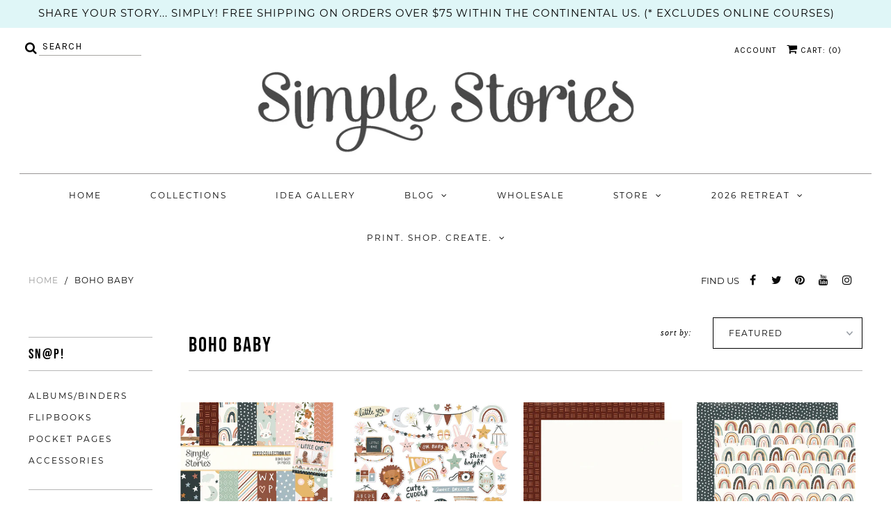

--- FILE ---
content_type: text/html; charset=utf-8
request_url: https://www.simplestories.com/collections/boho-baby
body_size: 34083
content:
<!DOCTYPE html>
<!--[if lt IE 7 ]><html class="ie ie6" lang="en"> <![endif]-->
<!--[if IE 7 ]><html class="ie ie7" lang="en"> <![endif]-->
<!--[if IE 8 ]><html class="ie ie8" lang="en"> <![endif]-->
<!--[if (gte IE 9)|!(IE)]><!--><html lang="en" class="no-js"> <!--<![endif]-->
<script>
  (function(w, d, t, h, s, n) {
    w.FlodeskObject = n;
    var fn = function() {
      (w[n].q = w[n].q || []).push(arguments);
    };
    w[n] = w[n] || fn;
    var f = d.getElementsByTagName(t)[0];
    var v = '?v=' + Math.floor(new Date().getTime() / (120 * 1000)) * 60;
    var sm = d.createElement(t);
    sm.async = true;
    sm.type = 'module';
    sm.src = h + s + '.mjs' + v;
    f.parentNode.insertBefore(sm, f);
    var sn = d.createElement(t);
    sn.async = true;
    sn.noModule = true;
    sn.src = h + s + '.js' + v;
    f.parentNode.insertBefore(sn, f);
  })(window, document, 'script', 'https://assets.flodesk.com', '/universal', 'fd');
</script>
<script>
  window.fd('form', {
    formId: '61e1d2ae6758a3ddd643f39e'
  });
</script>

<head>

  <!-- Google Web Fonts
================================================== -->

  
  

  
  

  
  

  
  
    <link href="//fonts.googleapis.com/css?family=Karla:400,700" rel="stylesheet">
  

  
  

  
  

  
  

  
  
    <link href='//fonts.googleapis.com/css?family=Montserrat:400,700' rel='stylesheet' type='text/css'>
  

  
  

  
  

  
  

  
  

  
  

  
  

  
  

  
  

  
   



  <meta property="og:type" content="website">
  <meta property="og:title" content="Boho Baby">
  <meta property="og:url" content="https://www.simplestories.com/collections/boho-baby">
  
  

<meta property="og:site_name" content="Simple Stories">



  <meta name="twitter:card" content="summary">


  <meta name="twitter:site" content="@SimpleStories">




  <!-- Meta -->
  <title>
    Boho Baby &ndash; Simple Stories
  </title>
  
  <link rel="canonical" href="https://www.simplestories.com/collections/boho-baby" />

  <!-- Viewport -->
  <meta name="viewport" content="width=device-width, initial-scale=1, maximum-scale=1">

  <!-- CSS -->

  <link href="//www.simplestories.com/cdn/shop/t/10/assets/stylesheet.css?v=174198313717773265671767811651" rel="stylesheet" type="text/css" media="all" />
  <link href="//www.simplestories.com/cdn/shop/t/10/assets/queries.css?v=89936400283990475581716924742" rel="stylesheet" type="text/css" media="all" />
  <link href="//www.simplestories.com/cdn/shop/t/10/assets/owl.carousel.min.css?v=183158658685232851261716924742" rel="stylesheet" type="text/css" media="all" />
  <link href="//www.simplestories.com/cdn/shop/t/10/assets/zify-gallery.css?v=84337743703818331831716924742" rel="stylesheet" type="text/css" media="all" />
  <link href="//www.simplestories.com/cdn/shop/t/10/assets/custom.css?v=105237711923708902001716924742" rel="stylesheet" type="text/css" media="all" />

  <!--[if lt IE 9]>
	<script src="//html5shim.googlecode.com/svn/trunk/html5.js"></script>
  <![endif]-->

  <!-- JS -->

  <script src="//ajax.googleapis.com/ajax/libs/jquery/2.2.4/jquery.min.js" type="text/javascript"></script>
  <script src="//unpkg.com/eventemitter3@latest/dist/eventemitter3.umd.min.js" type="text/javascript"></script>
  <script src="//www.simplestories.com/cdn/shop/t/10/assets/theme.js?v=174218551786242654821716924742" type="text/javascript"></script>
  

  <script src="//www.simplestories.com/cdn/shopifycloud/storefront/assets/themes_support/option_selection-b017cd28.js" type="text/javascript"></script>

  
	
  <link href="//www.simplestories.com/cdn/shop/t/10/assets/ndnapps_custom.css?v=56502317526119210981716924742" rel="stylesheet" type="text/css" media="all" />
<script>window.performance && window.performance.mark && window.performance.mark('shopify.content_for_header.start');</script><meta id="shopify-digital-wallet" name="shopify-digital-wallet" content="/26880409634/digital_wallets/dialog">
<meta name="shopify-checkout-api-token" content="598f94676154705948ea14db524d8f70">
<meta id="in-context-paypal-metadata" data-shop-id="26880409634" data-venmo-supported="false" data-environment="production" data-locale="en_US" data-paypal-v4="true" data-currency="USD">
<link rel="alternate" type="application/atom+xml" title="Feed" href="/collections/boho-baby.atom" />
<link rel="alternate" type="application/json+oembed" href="https://www.simplestories.com/collections/boho-baby.oembed">
<script async="async" src="/checkouts/internal/preloads.js?locale=en-US"></script>
<link rel="preconnect" href="https://shop.app" crossorigin="anonymous">
<script async="async" src="https://shop.app/checkouts/internal/preloads.js?locale=en-US&shop_id=26880409634" crossorigin="anonymous"></script>
<script id="apple-pay-shop-capabilities" type="application/json">{"shopId":26880409634,"countryCode":"US","currencyCode":"USD","merchantCapabilities":["supports3DS"],"merchantId":"gid:\/\/shopify\/Shop\/26880409634","merchantName":"Simple Stories","requiredBillingContactFields":["postalAddress","email","phone"],"requiredShippingContactFields":["postalAddress","email","phone"],"shippingType":"shipping","supportedNetworks":["visa","masterCard","amex","discover","elo","jcb"],"total":{"type":"pending","label":"Simple Stories","amount":"1.00"},"shopifyPaymentsEnabled":true,"supportsSubscriptions":true}</script>
<script id="shopify-features" type="application/json">{"accessToken":"598f94676154705948ea14db524d8f70","betas":["rich-media-storefront-analytics"],"domain":"www.simplestories.com","predictiveSearch":true,"shopId":26880409634,"locale":"en"}</script>
<script>var Shopify = Shopify || {};
Shopify.shop = "simplestories.myshopify.com";
Shopify.locale = "en";
Shopify.currency = {"active":"USD","rate":"1.0"};
Shopify.country = "US";
Shopify.theme = {"name":"[pbt] release\/v2024.22 ","id":167867220254,"schema_name":"Vantage","schema_version":"6","theme_store_id":null,"role":"main"};
Shopify.theme.handle = "null";
Shopify.theme.style = {"id":null,"handle":null};
Shopify.cdnHost = "www.simplestories.com/cdn";
Shopify.routes = Shopify.routes || {};
Shopify.routes.root = "/";</script>
<script type="module">!function(o){(o.Shopify=o.Shopify||{}).modules=!0}(window);</script>
<script>!function(o){function n(){var o=[];function n(){o.push(Array.prototype.slice.apply(arguments))}return n.q=o,n}var t=o.Shopify=o.Shopify||{};t.loadFeatures=n(),t.autoloadFeatures=n()}(window);</script>
<script>
  window.ShopifyPay = window.ShopifyPay || {};
  window.ShopifyPay.apiHost = "shop.app\/pay";
  window.ShopifyPay.redirectState = null;
</script>
<script id="shop-js-analytics" type="application/json">{"pageType":"collection"}</script>
<script defer="defer" async type="module" src="//www.simplestories.com/cdn/shopifycloud/shop-js/modules/v2/client.init-shop-cart-sync_C5BV16lS.en.esm.js"></script>
<script defer="defer" async type="module" src="//www.simplestories.com/cdn/shopifycloud/shop-js/modules/v2/chunk.common_CygWptCX.esm.js"></script>
<script type="module">
  await import("//www.simplestories.com/cdn/shopifycloud/shop-js/modules/v2/client.init-shop-cart-sync_C5BV16lS.en.esm.js");
await import("//www.simplestories.com/cdn/shopifycloud/shop-js/modules/v2/chunk.common_CygWptCX.esm.js");

  window.Shopify.SignInWithShop?.initShopCartSync?.({"fedCMEnabled":true,"windoidEnabled":true});

</script>
<script>
  window.Shopify = window.Shopify || {};
  if (!window.Shopify.featureAssets) window.Shopify.featureAssets = {};
  window.Shopify.featureAssets['shop-js'] = {"shop-cart-sync":["modules/v2/client.shop-cart-sync_ZFArdW7E.en.esm.js","modules/v2/chunk.common_CygWptCX.esm.js"],"init-fed-cm":["modules/v2/client.init-fed-cm_CmiC4vf6.en.esm.js","modules/v2/chunk.common_CygWptCX.esm.js"],"shop-button":["modules/v2/client.shop-button_tlx5R9nI.en.esm.js","modules/v2/chunk.common_CygWptCX.esm.js"],"shop-cash-offers":["modules/v2/client.shop-cash-offers_DOA2yAJr.en.esm.js","modules/v2/chunk.common_CygWptCX.esm.js","modules/v2/chunk.modal_D71HUcav.esm.js"],"init-windoid":["modules/v2/client.init-windoid_sURxWdc1.en.esm.js","modules/v2/chunk.common_CygWptCX.esm.js"],"shop-toast-manager":["modules/v2/client.shop-toast-manager_ClPi3nE9.en.esm.js","modules/v2/chunk.common_CygWptCX.esm.js"],"init-shop-email-lookup-coordinator":["modules/v2/client.init-shop-email-lookup-coordinator_B8hsDcYM.en.esm.js","modules/v2/chunk.common_CygWptCX.esm.js"],"init-shop-cart-sync":["modules/v2/client.init-shop-cart-sync_C5BV16lS.en.esm.js","modules/v2/chunk.common_CygWptCX.esm.js"],"avatar":["modules/v2/client.avatar_BTnouDA3.en.esm.js"],"pay-button":["modules/v2/client.pay-button_FdsNuTd3.en.esm.js","modules/v2/chunk.common_CygWptCX.esm.js"],"init-customer-accounts":["modules/v2/client.init-customer-accounts_DxDtT_ad.en.esm.js","modules/v2/client.shop-login-button_C5VAVYt1.en.esm.js","modules/v2/chunk.common_CygWptCX.esm.js","modules/v2/chunk.modal_D71HUcav.esm.js"],"init-shop-for-new-customer-accounts":["modules/v2/client.init-shop-for-new-customer-accounts_ChsxoAhi.en.esm.js","modules/v2/client.shop-login-button_C5VAVYt1.en.esm.js","modules/v2/chunk.common_CygWptCX.esm.js","modules/v2/chunk.modal_D71HUcav.esm.js"],"shop-login-button":["modules/v2/client.shop-login-button_C5VAVYt1.en.esm.js","modules/v2/chunk.common_CygWptCX.esm.js","modules/v2/chunk.modal_D71HUcav.esm.js"],"init-customer-accounts-sign-up":["modules/v2/client.init-customer-accounts-sign-up_CPSyQ0Tj.en.esm.js","modules/v2/client.shop-login-button_C5VAVYt1.en.esm.js","modules/v2/chunk.common_CygWptCX.esm.js","modules/v2/chunk.modal_D71HUcav.esm.js"],"shop-follow-button":["modules/v2/client.shop-follow-button_Cva4Ekp9.en.esm.js","modules/v2/chunk.common_CygWptCX.esm.js","modules/v2/chunk.modal_D71HUcav.esm.js"],"checkout-modal":["modules/v2/client.checkout-modal_BPM8l0SH.en.esm.js","modules/v2/chunk.common_CygWptCX.esm.js","modules/v2/chunk.modal_D71HUcav.esm.js"],"lead-capture":["modules/v2/client.lead-capture_Bi8yE_yS.en.esm.js","modules/v2/chunk.common_CygWptCX.esm.js","modules/v2/chunk.modal_D71HUcav.esm.js"],"shop-login":["modules/v2/client.shop-login_D6lNrXab.en.esm.js","modules/v2/chunk.common_CygWptCX.esm.js","modules/v2/chunk.modal_D71HUcav.esm.js"],"payment-terms":["modules/v2/client.payment-terms_CZxnsJam.en.esm.js","modules/v2/chunk.common_CygWptCX.esm.js","modules/v2/chunk.modal_D71HUcav.esm.js"]};
</script>
<script>(function() {
  var isLoaded = false;
  function asyncLoad() {
    if (isLoaded) return;
    isLoaded = true;
    var urls = ["https:\/\/chimpstatic.com\/mcjs-connected\/js\/users\/f64792ba2a286b2926168ef97\/99fa0ed9e4b769441215cfaa8.js?shop=simplestories.myshopify.com","https:\/\/portfolio.zifyapp.com\/js\/frontend\/scripttag-v1.js?shop=simplestories.myshopify.com","https:\/\/cdncozyvideogalleryn.addons.business\/scripttag\/js\/cloud\/simplestories.myshopify.com\/1.0\/tzEnuDZiETzEtpyFvxq8LI0DNcNgbLox.js?shop=simplestories.myshopify.com","https:\/\/evey-files.s3.amazonaws.com\/js\/online_store.js?shop=simplestories.myshopify.com"];
    for (var i = 0; i < urls.length; i++) {
      var s = document.createElement('script');
      s.type = 'text/javascript';
      s.async = true;
      s.src = urls[i];
      var x = document.getElementsByTagName('script')[0];
      x.parentNode.insertBefore(s, x);
    }
  };
  if(window.attachEvent) {
    window.attachEvent('onload', asyncLoad);
  } else {
    window.addEventListener('load', asyncLoad, false);
  }
})();</script>
<script id="__st">var __st={"a":26880409634,"offset":-25200,"reqid":"53bf022b-1509-4a8c-8052-04b5c2140388-1768635881","pageurl":"www.simplestories.com\/collections\/boho-baby","u":"3ac618915aeb","p":"collection","rtyp":"collection","rid":265818931234};</script>
<script>window.ShopifyPaypalV4VisibilityTracking = true;</script>
<script id="captcha-bootstrap">!function(){'use strict';const t='contact',e='account',n='new_comment',o=[[t,t],['blogs',n],['comments',n],[t,'customer']],c=[[e,'customer_login'],[e,'guest_login'],[e,'recover_customer_password'],[e,'create_customer']],r=t=>t.map((([t,e])=>`form[action*='/${t}']:not([data-nocaptcha='true']) input[name='form_type'][value='${e}']`)).join(','),a=t=>()=>t?[...document.querySelectorAll(t)].map((t=>t.form)):[];function s(){const t=[...o],e=r(t);return a(e)}const i='password',u='form_key',d=['recaptcha-v3-token','g-recaptcha-response','h-captcha-response',i],f=()=>{try{return window.sessionStorage}catch{return}},m='__shopify_v',_=t=>t.elements[u];function p(t,e,n=!1){try{const o=window.sessionStorage,c=JSON.parse(o.getItem(e)),{data:r}=function(t){const{data:e,action:n}=t;return t[m]||n?{data:e,action:n}:{data:t,action:n}}(c);for(const[e,n]of Object.entries(r))t.elements[e]&&(t.elements[e].value=n);n&&o.removeItem(e)}catch(o){console.error('form repopulation failed',{error:o})}}const l='form_type',E='cptcha';function T(t){t.dataset[E]=!0}const w=window,h=w.document,L='Shopify',v='ce_forms',y='captcha';let A=!1;((t,e)=>{const n=(g='f06e6c50-85a8-45c8-87d0-21a2b65856fe',I='https://cdn.shopify.com/shopifycloud/storefront-forms-hcaptcha/ce_storefront_forms_captcha_hcaptcha.v1.5.2.iife.js',D={infoText:'Protected by hCaptcha',privacyText:'Privacy',termsText:'Terms'},(t,e,n)=>{const o=w[L][v],c=o.bindForm;if(c)return c(t,g,e,D).then(n);var r;o.q.push([[t,g,e,D],n]),r=I,A||(h.body.append(Object.assign(h.createElement('script'),{id:'captcha-provider',async:!0,src:r})),A=!0)});var g,I,D;w[L]=w[L]||{},w[L][v]=w[L][v]||{},w[L][v].q=[],w[L][y]=w[L][y]||{},w[L][y].protect=function(t,e){n(t,void 0,e),T(t)},Object.freeze(w[L][y]),function(t,e,n,w,h,L){const[v,y,A,g]=function(t,e,n){const i=e?o:[],u=t?c:[],d=[...i,...u],f=r(d),m=r(i),_=r(d.filter((([t,e])=>n.includes(e))));return[a(f),a(m),a(_),s()]}(w,h,L),I=t=>{const e=t.target;return e instanceof HTMLFormElement?e:e&&e.form},D=t=>v().includes(t);t.addEventListener('submit',(t=>{const e=I(t);if(!e)return;const n=D(e)&&!e.dataset.hcaptchaBound&&!e.dataset.recaptchaBound,o=_(e),c=g().includes(e)&&(!o||!o.value);(n||c)&&t.preventDefault(),c&&!n&&(function(t){try{if(!f())return;!function(t){const e=f();if(!e)return;const n=_(t);if(!n)return;const o=n.value;o&&e.removeItem(o)}(t);const e=Array.from(Array(32),(()=>Math.random().toString(36)[2])).join('');!function(t,e){_(t)||t.append(Object.assign(document.createElement('input'),{type:'hidden',name:u})),t.elements[u].value=e}(t,e),function(t,e){const n=f();if(!n)return;const o=[...t.querySelectorAll(`input[type='${i}']`)].map((({name:t})=>t)),c=[...d,...o],r={};for(const[a,s]of new FormData(t).entries())c.includes(a)||(r[a]=s);n.setItem(e,JSON.stringify({[m]:1,action:t.action,data:r}))}(t,e)}catch(e){console.error('failed to persist form',e)}}(e),e.submit())}));const S=(t,e)=>{t&&!t.dataset[E]&&(n(t,e.some((e=>e===t))),T(t))};for(const o of['focusin','change'])t.addEventListener(o,(t=>{const e=I(t);D(e)&&S(e,y())}));const B=e.get('form_key'),M=e.get(l),P=B&&M;t.addEventListener('DOMContentLoaded',(()=>{const t=y();if(P)for(const e of t)e.elements[l].value===M&&p(e,B);[...new Set([...A(),...v().filter((t=>'true'===t.dataset.shopifyCaptcha))])].forEach((e=>S(e,t)))}))}(h,new URLSearchParams(w.location.search),n,t,e,['guest_login'])})(!0,!0)}();</script>
<script integrity="sha256-4kQ18oKyAcykRKYeNunJcIwy7WH5gtpwJnB7kiuLZ1E=" data-source-attribution="shopify.loadfeatures" defer="defer" src="//www.simplestories.com/cdn/shopifycloud/storefront/assets/storefront/load_feature-a0a9edcb.js" crossorigin="anonymous"></script>
<script crossorigin="anonymous" defer="defer" src="//www.simplestories.com/cdn/shopifycloud/storefront/assets/shopify_pay/storefront-65b4c6d7.js?v=20250812"></script>
<script data-source-attribution="shopify.dynamic_checkout.dynamic.init">var Shopify=Shopify||{};Shopify.PaymentButton=Shopify.PaymentButton||{isStorefrontPortableWallets:!0,init:function(){window.Shopify.PaymentButton.init=function(){};var t=document.createElement("script");t.src="https://www.simplestories.com/cdn/shopifycloud/portable-wallets/latest/portable-wallets.en.js",t.type="module",document.head.appendChild(t)}};
</script>
<script data-source-attribution="shopify.dynamic_checkout.buyer_consent">
  function portableWalletsHideBuyerConsent(e){var t=document.getElementById("shopify-buyer-consent"),n=document.getElementById("shopify-subscription-policy-button");t&&n&&(t.classList.add("hidden"),t.setAttribute("aria-hidden","true"),n.removeEventListener("click",e))}function portableWalletsShowBuyerConsent(e){var t=document.getElementById("shopify-buyer-consent"),n=document.getElementById("shopify-subscription-policy-button");t&&n&&(t.classList.remove("hidden"),t.removeAttribute("aria-hidden"),n.addEventListener("click",e))}window.Shopify?.PaymentButton&&(window.Shopify.PaymentButton.hideBuyerConsent=portableWalletsHideBuyerConsent,window.Shopify.PaymentButton.showBuyerConsent=portableWalletsShowBuyerConsent);
</script>
<script data-source-attribution="shopify.dynamic_checkout.cart.bootstrap">document.addEventListener("DOMContentLoaded",(function(){function t(){return document.querySelector("shopify-accelerated-checkout-cart, shopify-accelerated-checkout")}if(t())Shopify.PaymentButton.init();else{new MutationObserver((function(e,n){t()&&(Shopify.PaymentButton.init(),n.disconnect())})).observe(document.body,{childList:!0,subtree:!0})}}));
</script>
<link id="shopify-accelerated-checkout-styles" rel="stylesheet" media="screen" href="https://www.simplestories.com/cdn/shopifycloud/portable-wallets/latest/accelerated-checkout-backwards-compat.css" crossorigin="anonymous">
<style id="shopify-accelerated-checkout-cart">
        #shopify-buyer-consent {
  margin-top: 1em;
  display: inline-block;
  width: 100%;
}

#shopify-buyer-consent.hidden {
  display: none;
}

#shopify-subscription-policy-button {
  background: none;
  border: none;
  padding: 0;
  text-decoration: underline;
  font-size: inherit;
  cursor: pointer;
}

#shopify-subscription-policy-button::before {
  box-shadow: none;
}

      </style>

<script>window.performance && window.performance.mark && window.performance.mark('shopify.content_for_header.end');</script>

  

  <!-- Favicon -->
  
  <link rel="shortcut icon" href="//www.simplestories.com/cdn/shop/files/2024-Design-Team-Facebook-Cover-Image_32x32.jpg?v=1707263485" type="image/png" />
  
  
  
  <link rel="stylesheet" href="https://use.typekit.net/jhb0gap.css">
  
  


<link rel="stylesheet" href="https://cdnjs.cloudflare.com/ajax/libs/owl-carousel/1.3.3/owl.carousel.min.css">
<link rel="stylesheet" href="https://cdnjs.cloudflare.com/ajax/libs/owl-carousel/1.3.3/owl.theme.min.css">

<style>
.owl-carousel .owl-item img {
  width:98%;
  padding-bottom : 4px;
 }
  .owl-item  {
  padding : 6px;
 }
</style>

  

	
    

<!-- GSSTART Coming Soon code start. Do not change -->
<script type="text/javascript"> gsProductCSID = ""; </script><script type="text/javascript" src="https://gravity-software.com/js/shopify/pac_shop5917.js?v=ff7be852a5888cf380ab0a22001e4be3"></script>
<!-- Coming Soon code end. Do not change GSEND -->

<!-- BEGIN app block: shopify://apps/timesact-pre-order/blocks/app-embed/bf6c109b-79b5-457c-8752-0e5e9e9676e7 -->
<!-- END app block --><!-- BEGIN app block: shopify://apps/seowill-redirects/blocks/brokenlink-404/cc7b1996-e567-42d0-8862-356092041863 -->
<script type="text/javascript">
    !function(t){var e={};function r(n){if(e[n])return e[n].exports;var o=e[n]={i:n,l:!1,exports:{}};return t[n].call(o.exports,o,o.exports,r),o.l=!0,o.exports}r.m=t,r.c=e,r.d=function(t,e,n){r.o(t,e)||Object.defineProperty(t,e,{enumerable:!0,get:n})},r.r=function(t){"undefined"!==typeof Symbol&&Symbol.toStringTag&&Object.defineProperty(t,Symbol.toStringTag,{value:"Module"}),Object.defineProperty(t,"__esModule",{value:!0})},r.t=function(t,e){if(1&e&&(t=r(t)),8&e)return t;if(4&e&&"object"===typeof t&&t&&t.__esModule)return t;var n=Object.create(null);if(r.r(n),Object.defineProperty(n,"default",{enumerable:!0,value:t}),2&e&&"string"!=typeof t)for(var o in t)r.d(n,o,function(e){return t[e]}.bind(null,o));return n},r.n=function(t){var e=t&&t.__esModule?function(){return t.default}:function(){return t};return r.d(e,"a",e),e},r.o=function(t,e){return Object.prototype.hasOwnProperty.call(t,e)},r.p="",r(r.s=11)}([function(t,e,r){"use strict";var n=r(2),o=Object.prototype.toString;function i(t){return"[object Array]"===o.call(t)}function a(t){return"undefined"===typeof t}function u(t){return null!==t&&"object"===typeof t}function s(t){return"[object Function]"===o.call(t)}function c(t,e){if(null!==t&&"undefined"!==typeof t)if("object"!==typeof t&&(t=[t]),i(t))for(var r=0,n=t.length;r<n;r++)e.call(null,t[r],r,t);else for(var o in t)Object.prototype.hasOwnProperty.call(t,o)&&e.call(null,t[o],o,t)}t.exports={isArray:i,isArrayBuffer:function(t){return"[object ArrayBuffer]"===o.call(t)},isBuffer:function(t){return null!==t&&!a(t)&&null!==t.constructor&&!a(t.constructor)&&"function"===typeof t.constructor.isBuffer&&t.constructor.isBuffer(t)},isFormData:function(t){return"undefined"!==typeof FormData&&t instanceof FormData},isArrayBufferView:function(t){return"undefined"!==typeof ArrayBuffer&&ArrayBuffer.isView?ArrayBuffer.isView(t):t&&t.buffer&&t.buffer instanceof ArrayBuffer},isString:function(t){return"string"===typeof t},isNumber:function(t){return"number"===typeof t},isObject:u,isUndefined:a,isDate:function(t){return"[object Date]"===o.call(t)},isFile:function(t){return"[object File]"===o.call(t)},isBlob:function(t){return"[object Blob]"===o.call(t)},isFunction:s,isStream:function(t){return u(t)&&s(t.pipe)},isURLSearchParams:function(t){return"undefined"!==typeof URLSearchParams&&t instanceof URLSearchParams},isStandardBrowserEnv:function(){return("undefined"===typeof navigator||"ReactNative"!==navigator.product&&"NativeScript"!==navigator.product&&"NS"!==navigator.product)&&("undefined"!==typeof window&&"undefined"!==typeof document)},forEach:c,merge:function t(){var e={};function r(r,n){"object"===typeof e[n]&&"object"===typeof r?e[n]=t(e[n],r):e[n]=r}for(var n=0,o=arguments.length;n<o;n++)c(arguments[n],r);return e},deepMerge:function t(){var e={};function r(r,n){"object"===typeof e[n]&&"object"===typeof r?e[n]=t(e[n],r):e[n]="object"===typeof r?t({},r):r}for(var n=0,o=arguments.length;n<o;n++)c(arguments[n],r);return e},extend:function(t,e,r){return c(e,(function(e,o){t[o]=r&&"function"===typeof e?n(e,r):e})),t},trim:function(t){return t.replace(/^\s*/,"").replace(/\s*$/,"")}}},function(t,e,r){t.exports=r(12)},function(t,e,r){"use strict";t.exports=function(t,e){return function(){for(var r=new Array(arguments.length),n=0;n<r.length;n++)r[n]=arguments[n];return t.apply(e,r)}}},function(t,e,r){"use strict";var n=r(0);function o(t){return encodeURIComponent(t).replace(/%40/gi,"@").replace(/%3A/gi,":").replace(/%24/g,"$").replace(/%2C/gi,",").replace(/%20/g,"+").replace(/%5B/gi,"[").replace(/%5D/gi,"]")}t.exports=function(t,e,r){if(!e)return t;var i;if(r)i=r(e);else if(n.isURLSearchParams(e))i=e.toString();else{var a=[];n.forEach(e,(function(t,e){null!==t&&"undefined"!==typeof t&&(n.isArray(t)?e+="[]":t=[t],n.forEach(t,(function(t){n.isDate(t)?t=t.toISOString():n.isObject(t)&&(t=JSON.stringify(t)),a.push(o(e)+"="+o(t))})))})),i=a.join("&")}if(i){var u=t.indexOf("#");-1!==u&&(t=t.slice(0,u)),t+=(-1===t.indexOf("?")?"?":"&")+i}return t}},function(t,e,r){"use strict";t.exports=function(t){return!(!t||!t.__CANCEL__)}},function(t,e,r){"use strict";(function(e){var n=r(0),o=r(19),i={"Content-Type":"application/x-www-form-urlencoded"};function a(t,e){!n.isUndefined(t)&&n.isUndefined(t["Content-Type"])&&(t["Content-Type"]=e)}var u={adapter:function(){var t;return("undefined"!==typeof XMLHttpRequest||"undefined"!==typeof e&&"[object process]"===Object.prototype.toString.call(e))&&(t=r(6)),t}(),transformRequest:[function(t,e){return o(e,"Accept"),o(e,"Content-Type"),n.isFormData(t)||n.isArrayBuffer(t)||n.isBuffer(t)||n.isStream(t)||n.isFile(t)||n.isBlob(t)?t:n.isArrayBufferView(t)?t.buffer:n.isURLSearchParams(t)?(a(e,"application/x-www-form-urlencoded;charset=utf-8"),t.toString()):n.isObject(t)?(a(e,"application/json;charset=utf-8"),JSON.stringify(t)):t}],transformResponse:[function(t){if("string"===typeof t)try{t=JSON.parse(t)}catch(e){}return t}],timeout:0,xsrfCookieName:"XSRF-TOKEN",xsrfHeaderName:"X-XSRF-TOKEN",maxContentLength:-1,validateStatus:function(t){return t>=200&&t<300},headers:{common:{Accept:"application/json, text/plain, */*"}}};n.forEach(["delete","get","head"],(function(t){u.headers[t]={}})),n.forEach(["post","put","patch"],(function(t){u.headers[t]=n.merge(i)})),t.exports=u}).call(this,r(18))},function(t,e,r){"use strict";var n=r(0),o=r(20),i=r(3),a=r(22),u=r(25),s=r(26),c=r(7);t.exports=function(t){return new Promise((function(e,f){var l=t.data,p=t.headers;n.isFormData(l)&&delete p["Content-Type"];var h=new XMLHttpRequest;if(t.auth){var d=t.auth.username||"",m=t.auth.password||"";p.Authorization="Basic "+btoa(d+":"+m)}var y=a(t.baseURL,t.url);if(h.open(t.method.toUpperCase(),i(y,t.params,t.paramsSerializer),!0),h.timeout=t.timeout,h.onreadystatechange=function(){if(h&&4===h.readyState&&(0!==h.status||h.responseURL&&0===h.responseURL.indexOf("file:"))){var r="getAllResponseHeaders"in h?u(h.getAllResponseHeaders()):null,n={data:t.responseType&&"text"!==t.responseType?h.response:h.responseText,status:h.status,statusText:h.statusText,headers:r,config:t,request:h};o(e,f,n),h=null}},h.onabort=function(){h&&(f(c("Request aborted",t,"ECONNABORTED",h)),h=null)},h.onerror=function(){f(c("Network Error",t,null,h)),h=null},h.ontimeout=function(){var e="timeout of "+t.timeout+"ms exceeded";t.timeoutErrorMessage&&(e=t.timeoutErrorMessage),f(c(e,t,"ECONNABORTED",h)),h=null},n.isStandardBrowserEnv()){var v=r(27),g=(t.withCredentials||s(y))&&t.xsrfCookieName?v.read(t.xsrfCookieName):void 0;g&&(p[t.xsrfHeaderName]=g)}if("setRequestHeader"in h&&n.forEach(p,(function(t,e){"undefined"===typeof l&&"content-type"===e.toLowerCase()?delete p[e]:h.setRequestHeader(e,t)})),n.isUndefined(t.withCredentials)||(h.withCredentials=!!t.withCredentials),t.responseType)try{h.responseType=t.responseType}catch(w){if("json"!==t.responseType)throw w}"function"===typeof t.onDownloadProgress&&h.addEventListener("progress",t.onDownloadProgress),"function"===typeof t.onUploadProgress&&h.upload&&h.upload.addEventListener("progress",t.onUploadProgress),t.cancelToken&&t.cancelToken.promise.then((function(t){h&&(h.abort(),f(t),h=null)})),void 0===l&&(l=null),h.send(l)}))}},function(t,e,r){"use strict";var n=r(21);t.exports=function(t,e,r,o,i){var a=new Error(t);return n(a,e,r,o,i)}},function(t,e,r){"use strict";var n=r(0);t.exports=function(t,e){e=e||{};var r={},o=["url","method","params","data"],i=["headers","auth","proxy"],a=["baseURL","url","transformRequest","transformResponse","paramsSerializer","timeout","withCredentials","adapter","responseType","xsrfCookieName","xsrfHeaderName","onUploadProgress","onDownloadProgress","maxContentLength","validateStatus","maxRedirects","httpAgent","httpsAgent","cancelToken","socketPath"];n.forEach(o,(function(t){"undefined"!==typeof e[t]&&(r[t]=e[t])})),n.forEach(i,(function(o){n.isObject(e[o])?r[o]=n.deepMerge(t[o],e[o]):"undefined"!==typeof e[o]?r[o]=e[o]:n.isObject(t[o])?r[o]=n.deepMerge(t[o]):"undefined"!==typeof t[o]&&(r[o]=t[o])})),n.forEach(a,(function(n){"undefined"!==typeof e[n]?r[n]=e[n]:"undefined"!==typeof t[n]&&(r[n]=t[n])}));var u=o.concat(i).concat(a),s=Object.keys(e).filter((function(t){return-1===u.indexOf(t)}));return n.forEach(s,(function(n){"undefined"!==typeof e[n]?r[n]=e[n]:"undefined"!==typeof t[n]&&(r[n]=t[n])})),r}},function(t,e,r){"use strict";function n(t){this.message=t}n.prototype.toString=function(){return"Cancel"+(this.message?": "+this.message:"")},n.prototype.__CANCEL__=!0,t.exports=n},function(t,e,r){t.exports=r(13)},function(t,e,r){t.exports=r(30)},function(t,e,r){var n=function(t){"use strict";var e=Object.prototype,r=e.hasOwnProperty,n="function"===typeof Symbol?Symbol:{},o=n.iterator||"@@iterator",i=n.asyncIterator||"@@asyncIterator",a=n.toStringTag||"@@toStringTag";function u(t,e,r){return Object.defineProperty(t,e,{value:r,enumerable:!0,configurable:!0,writable:!0}),t[e]}try{u({},"")}catch(S){u=function(t,e,r){return t[e]=r}}function s(t,e,r,n){var o=e&&e.prototype instanceof l?e:l,i=Object.create(o.prototype),a=new L(n||[]);return i._invoke=function(t,e,r){var n="suspendedStart";return function(o,i){if("executing"===n)throw new Error("Generator is already running");if("completed"===n){if("throw"===o)throw i;return j()}for(r.method=o,r.arg=i;;){var a=r.delegate;if(a){var u=x(a,r);if(u){if(u===f)continue;return u}}if("next"===r.method)r.sent=r._sent=r.arg;else if("throw"===r.method){if("suspendedStart"===n)throw n="completed",r.arg;r.dispatchException(r.arg)}else"return"===r.method&&r.abrupt("return",r.arg);n="executing";var s=c(t,e,r);if("normal"===s.type){if(n=r.done?"completed":"suspendedYield",s.arg===f)continue;return{value:s.arg,done:r.done}}"throw"===s.type&&(n="completed",r.method="throw",r.arg=s.arg)}}}(t,r,a),i}function c(t,e,r){try{return{type:"normal",arg:t.call(e,r)}}catch(S){return{type:"throw",arg:S}}}t.wrap=s;var f={};function l(){}function p(){}function h(){}var d={};d[o]=function(){return this};var m=Object.getPrototypeOf,y=m&&m(m(T([])));y&&y!==e&&r.call(y,o)&&(d=y);var v=h.prototype=l.prototype=Object.create(d);function g(t){["next","throw","return"].forEach((function(e){u(t,e,(function(t){return this._invoke(e,t)}))}))}function w(t,e){var n;this._invoke=function(o,i){function a(){return new e((function(n,a){!function n(o,i,a,u){var s=c(t[o],t,i);if("throw"!==s.type){var f=s.arg,l=f.value;return l&&"object"===typeof l&&r.call(l,"__await")?e.resolve(l.__await).then((function(t){n("next",t,a,u)}),(function(t){n("throw",t,a,u)})):e.resolve(l).then((function(t){f.value=t,a(f)}),(function(t){return n("throw",t,a,u)}))}u(s.arg)}(o,i,n,a)}))}return n=n?n.then(a,a):a()}}function x(t,e){var r=t.iterator[e.method];if(void 0===r){if(e.delegate=null,"throw"===e.method){if(t.iterator.return&&(e.method="return",e.arg=void 0,x(t,e),"throw"===e.method))return f;e.method="throw",e.arg=new TypeError("The iterator does not provide a 'throw' method")}return f}var n=c(r,t.iterator,e.arg);if("throw"===n.type)return e.method="throw",e.arg=n.arg,e.delegate=null,f;var o=n.arg;return o?o.done?(e[t.resultName]=o.value,e.next=t.nextLoc,"return"!==e.method&&(e.method="next",e.arg=void 0),e.delegate=null,f):o:(e.method="throw",e.arg=new TypeError("iterator result is not an object"),e.delegate=null,f)}function b(t){var e={tryLoc:t[0]};1 in t&&(e.catchLoc=t[1]),2 in t&&(e.finallyLoc=t[2],e.afterLoc=t[3]),this.tryEntries.push(e)}function E(t){var e=t.completion||{};e.type="normal",delete e.arg,t.completion=e}function L(t){this.tryEntries=[{tryLoc:"root"}],t.forEach(b,this),this.reset(!0)}function T(t){if(t){var e=t[o];if(e)return e.call(t);if("function"===typeof t.next)return t;if(!isNaN(t.length)){var n=-1,i=function e(){for(;++n<t.length;)if(r.call(t,n))return e.value=t[n],e.done=!1,e;return e.value=void 0,e.done=!0,e};return i.next=i}}return{next:j}}function j(){return{value:void 0,done:!0}}return p.prototype=v.constructor=h,h.constructor=p,p.displayName=u(h,a,"GeneratorFunction"),t.isGeneratorFunction=function(t){var e="function"===typeof t&&t.constructor;return!!e&&(e===p||"GeneratorFunction"===(e.displayName||e.name))},t.mark=function(t){return Object.setPrototypeOf?Object.setPrototypeOf(t,h):(t.__proto__=h,u(t,a,"GeneratorFunction")),t.prototype=Object.create(v),t},t.awrap=function(t){return{__await:t}},g(w.prototype),w.prototype[i]=function(){return this},t.AsyncIterator=w,t.async=function(e,r,n,o,i){void 0===i&&(i=Promise);var a=new w(s(e,r,n,o),i);return t.isGeneratorFunction(r)?a:a.next().then((function(t){return t.done?t.value:a.next()}))},g(v),u(v,a,"Generator"),v[o]=function(){return this},v.toString=function(){return"[object Generator]"},t.keys=function(t){var e=[];for(var r in t)e.push(r);return e.reverse(),function r(){for(;e.length;){var n=e.pop();if(n in t)return r.value=n,r.done=!1,r}return r.done=!0,r}},t.values=T,L.prototype={constructor:L,reset:function(t){if(this.prev=0,this.next=0,this.sent=this._sent=void 0,this.done=!1,this.delegate=null,this.method="next",this.arg=void 0,this.tryEntries.forEach(E),!t)for(var e in this)"t"===e.charAt(0)&&r.call(this,e)&&!isNaN(+e.slice(1))&&(this[e]=void 0)},stop:function(){this.done=!0;var t=this.tryEntries[0].completion;if("throw"===t.type)throw t.arg;return this.rval},dispatchException:function(t){if(this.done)throw t;var e=this;function n(r,n){return a.type="throw",a.arg=t,e.next=r,n&&(e.method="next",e.arg=void 0),!!n}for(var o=this.tryEntries.length-1;o>=0;--o){var i=this.tryEntries[o],a=i.completion;if("root"===i.tryLoc)return n("end");if(i.tryLoc<=this.prev){var u=r.call(i,"catchLoc"),s=r.call(i,"finallyLoc");if(u&&s){if(this.prev<i.catchLoc)return n(i.catchLoc,!0);if(this.prev<i.finallyLoc)return n(i.finallyLoc)}else if(u){if(this.prev<i.catchLoc)return n(i.catchLoc,!0)}else{if(!s)throw new Error("try statement without catch or finally");if(this.prev<i.finallyLoc)return n(i.finallyLoc)}}}},abrupt:function(t,e){for(var n=this.tryEntries.length-1;n>=0;--n){var o=this.tryEntries[n];if(o.tryLoc<=this.prev&&r.call(o,"finallyLoc")&&this.prev<o.finallyLoc){var i=o;break}}i&&("break"===t||"continue"===t)&&i.tryLoc<=e&&e<=i.finallyLoc&&(i=null);var a=i?i.completion:{};return a.type=t,a.arg=e,i?(this.method="next",this.next=i.finallyLoc,f):this.complete(a)},complete:function(t,e){if("throw"===t.type)throw t.arg;return"break"===t.type||"continue"===t.type?this.next=t.arg:"return"===t.type?(this.rval=this.arg=t.arg,this.method="return",this.next="end"):"normal"===t.type&&e&&(this.next=e),f},finish:function(t){for(var e=this.tryEntries.length-1;e>=0;--e){var r=this.tryEntries[e];if(r.finallyLoc===t)return this.complete(r.completion,r.afterLoc),E(r),f}},catch:function(t){for(var e=this.tryEntries.length-1;e>=0;--e){var r=this.tryEntries[e];if(r.tryLoc===t){var n=r.completion;if("throw"===n.type){var o=n.arg;E(r)}return o}}throw new Error("illegal catch attempt")},delegateYield:function(t,e,r){return this.delegate={iterator:T(t),resultName:e,nextLoc:r},"next"===this.method&&(this.arg=void 0),f}},t}(t.exports);try{regeneratorRuntime=n}catch(o){Function("r","regeneratorRuntime = r")(n)}},function(t,e,r){"use strict";var n=r(0),o=r(2),i=r(14),a=r(8);function u(t){var e=new i(t),r=o(i.prototype.request,e);return n.extend(r,i.prototype,e),n.extend(r,e),r}var s=u(r(5));s.Axios=i,s.create=function(t){return u(a(s.defaults,t))},s.Cancel=r(9),s.CancelToken=r(28),s.isCancel=r(4),s.all=function(t){return Promise.all(t)},s.spread=r(29),t.exports=s,t.exports.default=s},function(t,e,r){"use strict";var n=r(0),o=r(3),i=r(15),a=r(16),u=r(8);function s(t){this.defaults=t,this.interceptors={request:new i,response:new i}}s.prototype.request=function(t){"string"===typeof t?(t=arguments[1]||{}).url=arguments[0]:t=t||{},(t=u(this.defaults,t)).method?t.method=t.method.toLowerCase():this.defaults.method?t.method=this.defaults.method.toLowerCase():t.method="get";var e=[a,void 0],r=Promise.resolve(t);for(this.interceptors.request.forEach((function(t){e.unshift(t.fulfilled,t.rejected)})),this.interceptors.response.forEach((function(t){e.push(t.fulfilled,t.rejected)}));e.length;)r=r.then(e.shift(),e.shift());return r},s.prototype.getUri=function(t){return t=u(this.defaults,t),o(t.url,t.params,t.paramsSerializer).replace(/^\?/,"")},n.forEach(["delete","get","head","options"],(function(t){s.prototype[t]=function(e,r){return this.request(n.merge(r||{},{method:t,url:e}))}})),n.forEach(["post","put","patch"],(function(t){s.prototype[t]=function(e,r,o){return this.request(n.merge(o||{},{method:t,url:e,data:r}))}})),t.exports=s},function(t,e,r){"use strict";var n=r(0);function o(){this.handlers=[]}o.prototype.use=function(t,e){return this.handlers.push({fulfilled:t,rejected:e}),this.handlers.length-1},o.prototype.eject=function(t){this.handlers[t]&&(this.handlers[t]=null)},o.prototype.forEach=function(t){n.forEach(this.handlers,(function(e){null!==e&&t(e)}))},t.exports=o},function(t,e,r){"use strict";var n=r(0),o=r(17),i=r(4),a=r(5);function u(t){t.cancelToken&&t.cancelToken.throwIfRequested()}t.exports=function(t){return u(t),t.headers=t.headers||{},t.data=o(t.data,t.headers,t.transformRequest),t.headers=n.merge(t.headers.common||{},t.headers[t.method]||{},t.headers),n.forEach(["delete","get","head","post","put","patch","common"],(function(e){delete t.headers[e]})),(t.adapter||a.adapter)(t).then((function(e){return u(t),e.data=o(e.data,e.headers,t.transformResponse),e}),(function(e){return i(e)||(u(t),e&&e.response&&(e.response.data=o(e.response.data,e.response.headers,t.transformResponse))),Promise.reject(e)}))}},function(t,e,r){"use strict";var n=r(0);t.exports=function(t,e,r){return n.forEach(r,(function(r){t=r(t,e)})),t}},function(t,e){var r,n,o=t.exports={};function i(){throw new Error("setTimeout has not been defined")}function a(){throw new Error("clearTimeout has not been defined")}function u(t){if(r===setTimeout)return setTimeout(t,0);if((r===i||!r)&&setTimeout)return r=setTimeout,setTimeout(t,0);try{return r(t,0)}catch(e){try{return r.call(null,t,0)}catch(e){return r.call(this,t,0)}}}!function(){try{r="function"===typeof setTimeout?setTimeout:i}catch(t){r=i}try{n="function"===typeof clearTimeout?clearTimeout:a}catch(t){n=a}}();var s,c=[],f=!1,l=-1;function p(){f&&s&&(f=!1,s.length?c=s.concat(c):l=-1,c.length&&h())}function h(){if(!f){var t=u(p);f=!0;for(var e=c.length;e;){for(s=c,c=[];++l<e;)s&&s[l].run();l=-1,e=c.length}s=null,f=!1,function(t){if(n===clearTimeout)return clearTimeout(t);if((n===a||!n)&&clearTimeout)return n=clearTimeout,clearTimeout(t);try{n(t)}catch(e){try{return n.call(null,t)}catch(e){return n.call(this,t)}}}(t)}}function d(t,e){this.fun=t,this.array=e}function m(){}o.nextTick=function(t){var e=new Array(arguments.length-1);if(arguments.length>1)for(var r=1;r<arguments.length;r++)e[r-1]=arguments[r];c.push(new d(t,e)),1!==c.length||f||u(h)},d.prototype.run=function(){this.fun.apply(null,this.array)},o.title="browser",o.browser=!0,o.env={},o.argv=[],o.version="",o.versions={},o.on=m,o.addListener=m,o.once=m,o.off=m,o.removeListener=m,o.removeAllListeners=m,o.emit=m,o.prependListener=m,o.prependOnceListener=m,o.listeners=function(t){return[]},o.binding=function(t){throw new Error("process.binding is not supported")},o.cwd=function(){return"/"},o.chdir=function(t){throw new Error("process.chdir is not supported")},o.umask=function(){return 0}},function(t,e,r){"use strict";var n=r(0);t.exports=function(t,e){n.forEach(t,(function(r,n){n!==e&&n.toUpperCase()===e.toUpperCase()&&(t[e]=r,delete t[n])}))}},function(t,e,r){"use strict";var n=r(7);t.exports=function(t,e,r){var o=r.config.validateStatus;!o||o(r.status)?t(r):e(n("Request failed with status code "+r.status,r.config,null,r.request,r))}},function(t,e,r){"use strict";t.exports=function(t,e,r,n,o){return t.config=e,r&&(t.code=r),t.request=n,t.response=o,t.isAxiosError=!0,t.toJSON=function(){return{message:this.message,name:this.name,description:this.description,number:this.number,fileName:this.fileName,lineNumber:this.lineNumber,columnNumber:this.columnNumber,stack:this.stack,config:this.config,code:this.code}},t}},function(t,e,r){"use strict";var n=r(23),o=r(24);t.exports=function(t,e){return t&&!n(e)?o(t,e):e}},function(t,e,r){"use strict";t.exports=function(t){return/^([a-z][a-z\d\+\-\.]*:)?\/\//i.test(t)}},function(t,e,r){"use strict";t.exports=function(t,e){return e?t.replace(/\/+$/,"")+"/"+e.replace(/^\/+/,""):t}},function(t,e,r){"use strict";var n=r(0),o=["age","authorization","content-length","content-type","etag","expires","from","host","if-modified-since","if-unmodified-since","last-modified","location","max-forwards","proxy-authorization","referer","retry-after","user-agent"];t.exports=function(t){var e,r,i,a={};return t?(n.forEach(t.split("\n"),(function(t){if(i=t.indexOf(":"),e=n.trim(t.substr(0,i)).toLowerCase(),r=n.trim(t.substr(i+1)),e){if(a[e]&&o.indexOf(e)>=0)return;a[e]="set-cookie"===e?(a[e]?a[e]:[]).concat([r]):a[e]?a[e]+", "+r:r}})),a):a}},function(t,e,r){"use strict";var n=r(0);t.exports=n.isStandardBrowserEnv()?function(){var t,e=/(msie|trident)/i.test(navigator.userAgent),r=document.createElement("a");function o(t){var n=t;return e&&(r.setAttribute("href",n),n=r.href),r.setAttribute("href",n),{href:r.href,protocol:r.protocol?r.protocol.replace(/:$/,""):"",host:r.host,search:r.search?r.search.replace(/^\?/,""):"",hash:r.hash?r.hash.replace(/^#/,""):"",hostname:r.hostname,port:r.port,pathname:"/"===r.pathname.charAt(0)?r.pathname:"/"+r.pathname}}return t=o(window.location.href),function(e){var r=n.isString(e)?o(e):e;return r.protocol===t.protocol&&r.host===t.host}}():function(){return!0}},function(t,e,r){"use strict";var n=r(0);t.exports=n.isStandardBrowserEnv()?{write:function(t,e,r,o,i,a){var u=[];u.push(t+"="+encodeURIComponent(e)),n.isNumber(r)&&u.push("expires="+new Date(r).toGMTString()),n.isString(o)&&u.push("path="+o),n.isString(i)&&u.push("domain="+i),!0===a&&u.push("secure"),document.cookie=u.join("; ")},read:function(t){var e=document.cookie.match(new RegExp("(^|;\\s*)("+t+")=([^;]*)"));return e?decodeURIComponent(e[3]):null},remove:function(t){this.write(t,"",Date.now()-864e5)}}:{write:function(){},read:function(){return null},remove:function(){}}},function(t,e,r){"use strict";var n=r(9);function o(t){if("function"!==typeof t)throw new TypeError("executor must be a function.");var e;this.promise=new Promise((function(t){e=t}));var r=this;t((function(t){r.reason||(r.reason=new n(t),e(r.reason))}))}o.prototype.throwIfRequested=function(){if(this.reason)throw this.reason},o.source=function(){var t;return{token:new o((function(e){t=e})),cancel:t}},t.exports=o},function(t,e,r){"use strict";t.exports=function(t){return function(e){return t.apply(null,e)}}},function(t,e,r){"use strict";r.r(e);var n=r(1),o=r.n(n);function i(t,e,r,n,o,i,a){try{var u=t[i](a),s=u.value}catch(c){return void r(c)}u.done?e(s):Promise.resolve(s).then(n,o)}function a(t){return function(){var e=this,r=arguments;return new Promise((function(n,o){var a=t.apply(e,r);function u(t){i(a,n,o,u,s,"next",t)}function s(t){i(a,n,o,u,s,"throw",t)}u(void 0)}))}}var u=r(10),s=r.n(u);var c=function(t){return function(t){var e=arguments.length>1&&void 0!==arguments[1]?arguments[1]:{},r=arguments.length>2&&void 0!==arguments[2]?arguments[2]:"GET";return r=r.toUpperCase(),new Promise((function(n){var o;"GET"===r&&(o=s.a.get(t,{params:e})),o.then((function(t){n(t.data)}))}))}("https://api-brokenlinkmanager.seoant.com/api/v1/receive_id",t,"GET")};function f(){return(f=a(o.a.mark((function t(e,r,n){var i;return o.a.wrap((function(t){for(;;)switch(t.prev=t.next){case 0:return i={shop:e,code:r,gbaid:n},t.next=3,c(i);case 3:t.sent;case 4:case"end":return t.stop()}}),t)})))).apply(this,arguments)}var l=window.location.href;if(-1!=l.indexOf("gbaid")){var p=l.split("gbaid");if(void 0!=p[1]){var h=window.location.pathname+window.location.search;window.history.pushState({},0,h),function(t,e,r){f.apply(this,arguments)}("simplestories.myshopify.com","",p[1])}}}]);
</script><!-- END app block --><script src="https://cdn.shopify.com/extensions/3ee93129-d11c-4adb-8a29-0c9bec8a2202/preorder-notify-me-timesact-17/assets/timesact.js" type="text/javascript" defer="defer"></script>
<link href="https://cdn.shopify.com/extensions/3ee93129-d11c-4adb-8a29-0c9bec8a2202/preorder-notify-me-timesact-17/assets/timesact.css" rel="stylesheet" type="text/css" media="all">
<meta property="og:image" content="https://cdn.shopify.com/s/files/1/0268/8040/9634/files/SS_Text_Logo_square-01.png?v=1735851906" />
<meta property="og:image:secure_url" content="https://cdn.shopify.com/s/files/1/0268/8040/9634/files/SS_Text_Logo_square-01.png?v=1735851906" />
<meta property="og:image:width" content="1501" />
<meta property="og:image:height" content="1026" />
<link href="https://monorail-edge.shopifysvc.com" rel="dns-prefetch">
<script>(function(){if ("sendBeacon" in navigator && "performance" in window) {try {var session_token_from_headers = performance.getEntriesByType('navigation')[0].serverTiming.find(x => x.name == '_s').description;} catch {var session_token_from_headers = undefined;}var session_cookie_matches = document.cookie.match(/_shopify_s=([^;]*)/);var session_token_from_cookie = session_cookie_matches && session_cookie_matches.length === 2 ? session_cookie_matches[1] : "";var session_token = session_token_from_headers || session_token_from_cookie || "";function handle_abandonment_event(e) {var entries = performance.getEntries().filter(function(entry) {return /monorail-edge.shopifysvc.com/.test(entry.name);});if (!window.abandonment_tracked && entries.length === 0) {window.abandonment_tracked = true;var currentMs = Date.now();var navigation_start = performance.timing.navigationStart;var payload = {shop_id: 26880409634,url: window.location.href,navigation_start,duration: currentMs - navigation_start,session_token,page_type: "collection"};window.navigator.sendBeacon("https://monorail-edge.shopifysvc.com/v1/produce", JSON.stringify({schema_id: "online_store_buyer_site_abandonment/1.1",payload: payload,metadata: {event_created_at_ms: currentMs,event_sent_at_ms: currentMs}}));}}window.addEventListener('pagehide', handle_abandonment_event);}}());</script>
<script id="web-pixels-manager-setup">(function e(e,d,r,n,o){if(void 0===o&&(o={}),!Boolean(null===(a=null===(i=window.Shopify)||void 0===i?void 0:i.analytics)||void 0===a?void 0:a.replayQueue)){var i,a;window.Shopify=window.Shopify||{};var t=window.Shopify;t.analytics=t.analytics||{};var s=t.analytics;s.replayQueue=[],s.publish=function(e,d,r){return s.replayQueue.push([e,d,r]),!0};try{self.performance.mark("wpm:start")}catch(e){}var l=function(){var e={modern:/Edge?\/(1{2}[4-9]|1[2-9]\d|[2-9]\d{2}|\d{4,})\.\d+(\.\d+|)|Firefox\/(1{2}[4-9]|1[2-9]\d|[2-9]\d{2}|\d{4,})\.\d+(\.\d+|)|Chrom(ium|e)\/(9{2}|\d{3,})\.\d+(\.\d+|)|(Maci|X1{2}).+ Version\/(15\.\d+|(1[6-9]|[2-9]\d|\d{3,})\.\d+)([,.]\d+|)( \(\w+\)|)( Mobile\/\w+|) Safari\/|Chrome.+OPR\/(9{2}|\d{3,})\.\d+\.\d+|(CPU[ +]OS|iPhone[ +]OS|CPU[ +]iPhone|CPU IPhone OS|CPU iPad OS)[ +]+(15[._]\d+|(1[6-9]|[2-9]\d|\d{3,})[._]\d+)([._]\d+|)|Android:?[ /-](13[3-9]|1[4-9]\d|[2-9]\d{2}|\d{4,})(\.\d+|)(\.\d+|)|Android.+Firefox\/(13[5-9]|1[4-9]\d|[2-9]\d{2}|\d{4,})\.\d+(\.\d+|)|Android.+Chrom(ium|e)\/(13[3-9]|1[4-9]\d|[2-9]\d{2}|\d{4,})\.\d+(\.\d+|)|SamsungBrowser\/([2-9]\d|\d{3,})\.\d+/,legacy:/Edge?\/(1[6-9]|[2-9]\d|\d{3,})\.\d+(\.\d+|)|Firefox\/(5[4-9]|[6-9]\d|\d{3,})\.\d+(\.\d+|)|Chrom(ium|e)\/(5[1-9]|[6-9]\d|\d{3,})\.\d+(\.\d+|)([\d.]+$|.*Safari\/(?![\d.]+ Edge\/[\d.]+$))|(Maci|X1{2}).+ Version\/(10\.\d+|(1[1-9]|[2-9]\d|\d{3,})\.\d+)([,.]\d+|)( \(\w+\)|)( Mobile\/\w+|) Safari\/|Chrome.+OPR\/(3[89]|[4-9]\d|\d{3,})\.\d+\.\d+|(CPU[ +]OS|iPhone[ +]OS|CPU[ +]iPhone|CPU IPhone OS|CPU iPad OS)[ +]+(10[._]\d+|(1[1-9]|[2-9]\d|\d{3,})[._]\d+)([._]\d+|)|Android:?[ /-](13[3-9]|1[4-9]\d|[2-9]\d{2}|\d{4,})(\.\d+|)(\.\d+|)|Mobile Safari.+OPR\/([89]\d|\d{3,})\.\d+\.\d+|Android.+Firefox\/(13[5-9]|1[4-9]\d|[2-9]\d{2}|\d{4,})\.\d+(\.\d+|)|Android.+Chrom(ium|e)\/(13[3-9]|1[4-9]\d|[2-9]\d{2}|\d{4,})\.\d+(\.\d+|)|Android.+(UC? ?Browser|UCWEB|U3)[ /]?(15\.([5-9]|\d{2,})|(1[6-9]|[2-9]\d|\d{3,})\.\d+)\.\d+|SamsungBrowser\/(5\.\d+|([6-9]|\d{2,})\.\d+)|Android.+MQ{2}Browser\/(14(\.(9|\d{2,})|)|(1[5-9]|[2-9]\d|\d{3,})(\.\d+|))(\.\d+|)|K[Aa][Ii]OS\/(3\.\d+|([4-9]|\d{2,})\.\d+)(\.\d+|)/},d=e.modern,r=e.legacy,n=navigator.userAgent;return n.match(d)?"modern":n.match(r)?"legacy":"unknown"}(),u="modern"===l?"modern":"legacy",c=(null!=n?n:{modern:"",legacy:""})[u],f=function(e){return[e.baseUrl,"/wpm","/b",e.hashVersion,"modern"===e.buildTarget?"m":"l",".js"].join("")}({baseUrl:d,hashVersion:r,buildTarget:u}),m=function(e){var d=e.version,r=e.bundleTarget,n=e.surface,o=e.pageUrl,i=e.monorailEndpoint;return{emit:function(e){var a=e.status,t=e.errorMsg,s=(new Date).getTime(),l=JSON.stringify({metadata:{event_sent_at_ms:s},events:[{schema_id:"web_pixels_manager_load/3.1",payload:{version:d,bundle_target:r,page_url:o,status:a,surface:n,error_msg:t},metadata:{event_created_at_ms:s}}]});if(!i)return console&&console.warn&&console.warn("[Web Pixels Manager] No Monorail endpoint provided, skipping logging."),!1;try{return self.navigator.sendBeacon.bind(self.navigator)(i,l)}catch(e){}var u=new XMLHttpRequest;try{return u.open("POST",i,!0),u.setRequestHeader("Content-Type","text/plain"),u.send(l),!0}catch(e){return console&&console.warn&&console.warn("[Web Pixels Manager] Got an unhandled error while logging to Monorail."),!1}}}}({version:r,bundleTarget:l,surface:e.surface,pageUrl:self.location.href,monorailEndpoint:e.monorailEndpoint});try{o.browserTarget=l,function(e){var d=e.src,r=e.async,n=void 0===r||r,o=e.onload,i=e.onerror,a=e.sri,t=e.scriptDataAttributes,s=void 0===t?{}:t,l=document.createElement("script"),u=document.querySelector("head"),c=document.querySelector("body");if(l.async=n,l.src=d,a&&(l.integrity=a,l.crossOrigin="anonymous"),s)for(var f in s)if(Object.prototype.hasOwnProperty.call(s,f))try{l.dataset[f]=s[f]}catch(e){}if(o&&l.addEventListener("load",o),i&&l.addEventListener("error",i),u)u.appendChild(l);else{if(!c)throw new Error("Did not find a head or body element to append the script");c.appendChild(l)}}({src:f,async:!0,onload:function(){if(!function(){var e,d;return Boolean(null===(d=null===(e=window.Shopify)||void 0===e?void 0:e.analytics)||void 0===d?void 0:d.initialized)}()){var d=window.webPixelsManager.init(e)||void 0;if(d){var r=window.Shopify.analytics;r.replayQueue.forEach((function(e){var r=e[0],n=e[1],o=e[2];d.publishCustomEvent(r,n,o)})),r.replayQueue=[],r.publish=d.publishCustomEvent,r.visitor=d.visitor,r.initialized=!0}}},onerror:function(){return m.emit({status:"failed",errorMsg:"".concat(f," has failed to load")})},sri:function(e){var d=/^sha384-[A-Za-z0-9+/=]+$/;return"string"==typeof e&&d.test(e)}(c)?c:"",scriptDataAttributes:o}),m.emit({status:"loading"})}catch(e){m.emit({status:"failed",errorMsg:(null==e?void 0:e.message)||"Unknown error"})}}})({shopId: 26880409634,storefrontBaseUrl: "https://www.simplestories.com",extensionsBaseUrl: "https://extensions.shopifycdn.com/cdn/shopifycloud/web-pixels-manager",monorailEndpoint: "https://monorail-edge.shopifysvc.com/unstable/produce_batch",surface: "storefront-renderer",enabledBetaFlags: ["2dca8a86"],webPixelsConfigList: [{"id":"shopify-app-pixel","configuration":"{}","eventPayloadVersion":"v1","runtimeContext":"STRICT","scriptVersion":"0450","apiClientId":"shopify-pixel","type":"APP","privacyPurposes":["ANALYTICS","MARKETING"]},{"id":"shopify-custom-pixel","eventPayloadVersion":"v1","runtimeContext":"LAX","scriptVersion":"0450","apiClientId":"shopify-pixel","type":"CUSTOM","privacyPurposes":["ANALYTICS","MARKETING"]}],isMerchantRequest: false,initData: {"shop":{"name":"Simple Stories","paymentSettings":{"currencyCode":"USD"},"myshopifyDomain":"simplestories.myshopify.com","countryCode":"US","storefrontUrl":"https:\/\/www.simplestories.com"},"customer":null,"cart":null,"checkout":null,"productVariants":[],"purchasingCompany":null},},"https://www.simplestories.com/cdn","fcfee988w5aeb613cpc8e4bc33m6693e112",{"modern":"","legacy":""},{"shopId":"26880409634","storefrontBaseUrl":"https:\/\/www.simplestories.com","extensionBaseUrl":"https:\/\/extensions.shopifycdn.com\/cdn\/shopifycloud\/web-pixels-manager","surface":"storefront-renderer","enabledBetaFlags":"[\"2dca8a86\"]","isMerchantRequest":"false","hashVersion":"fcfee988w5aeb613cpc8e4bc33m6693e112","publish":"custom","events":"[[\"page_viewed\",{}],[\"collection_viewed\",{\"collection\":{\"id\":\"265818931234\",\"title\":\"Boho Baby\",\"productVariants\":[{\"price\":{\"amount\":0.0,\"currencyCode\":\"USD\"},\"product\":{\"title\":\"Boho Baby - Collection Kit\",\"vendor\":\"Simple Stories\",\"id\":\"6871390191650\",\"untranslatedTitle\":\"Boho Baby - Collection Kit\",\"url\":\"\/products\/boho-baby-collection-kit\",\"type\":\"Boho Baby\"},\"id\":\"39960719392802\",\"image\":{\"src\":\"\/\/www.simplestories.com\/cdn\/shop\/products\/17500_BohoBaby_CollectionKit-01.jpg?v=1640721542\"},\"sku\":\"17500\",\"title\":\"Default Title\",\"untranslatedTitle\":\"Default Title\"},{\"price\":{\"amount\":0.0,\"currencyCode\":\"USD\"},\"product\":{\"title\":\"Boho Baby - Cardstock Stickers\",\"vendor\":\"Simple Stories\",\"id\":\"6871390224418\",\"untranslatedTitle\":\"Boho Baby - Cardstock Stickers\",\"url\":\"\/products\/boho-baby-cardstock-stickers\",\"type\":\"Boho Baby\"},\"id\":\"39960719425570\",\"image\":{\"src\":\"\/\/www.simplestories.com\/cdn\/shop\/products\/17501_BohoBaby_12x12Stickers-01.jpg?v=1640721524\"},\"sku\":\"17501\",\"title\":\"Default Title\",\"untranslatedTitle\":\"Default Title\"},{\"price\":{\"amount\":0.0,\"currencyCode\":\"USD\"},\"product\":{\"title\":\"Boho Baby - Little One\",\"vendor\":\"Simple Stories\",\"id\":\"6871390257186\",\"untranslatedTitle\":\"Boho Baby - Little One\",\"url\":\"\/products\/boho-baby-little-one\",\"type\":\"Boho Baby\"},\"id\":\"39960719458338\",\"image\":{\"src\":\"\/\/www.simplestories.com\/cdn\/shop\/products\/17502_L_ebb5da61-8275-4863-a3e7-71257c28e39e.jpg?v=1640721713\"},\"sku\":\"17502\",\"title\":\"Default Title\",\"untranslatedTitle\":\"Default Title\"},{\"price\":{\"amount\":0.0,\"currencyCode\":\"USD\"},\"product\":{\"title\":\"Boho Baby - Tiny Miracle\",\"vendor\":\"Simple Stories\",\"id\":\"6871390289954\",\"untranslatedTitle\":\"Boho Baby - Tiny Miracle\",\"url\":\"\/products\/boho-baby-tiny-miracle\",\"type\":\"Boho Baby\"},\"id\":\"39960719491106\",\"image\":{\"src\":\"\/\/www.simplestories.com\/cdn\/shop\/products\/17503_L_067b31e9-d7e9-4cab-9639-76564f6598ea.jpg?v=1640721781\"},\"sku\":\"17503\",\"title\":\"Default Title\",\"untranslatedTitle\":\"Default Title\"},{\"price\":{\"amount\":0.0,\"currencyCode\":\"USD\"},\"product\":{\"title\":\"Boho Baby - Born to be Wild\",\"vendor\":\"Simple Stories\",\"id\":\"6871390355490\",\"untranslatedTitle\":\"Boho Baby - Born to be Wild\",\"url\":\"\/products\/boho-baby-born-to-be-wild\",\"type\":\"Boho Baby\"},\"id\":\"39960719556642\",\"image\":{\"src\":\"\/\/www.simplestories.com\/cdn\/shop\/products\/17504_L.jpg?v=1640721518\"},\"sku\":\"17504\",\"title\":\"Default Title\",\"untranslatedTitle\":\"Default Title\"},{\"price\":{\"amount\":0.0,\"currencyCode\":\"USD\"},\"product\":{\"title\":\"Boho Baby - Dream Big\",\"vendor\":\"Simple Stories\",\"id\":\"6871390388258\",\"untranslatedTitle\":\"Boho Baby - Dream Big\",\"url\":\"\/products\/boho-baby-dream-big\",\"type\":\"Boho Baby\"},\"id\":\"39960719589410\",\"image\":{\"src\":\"\/\/www.simplestories.com\/cdn\/shop\/products\/17505_L_345ac137-923c-4e5a-a121-7cada9df3c9c.jpg?v=1640721606\"},\"sku\":\"17505\",\"title\":\"Default Title\",\"untranslatedTitle\":\"Default Title\"},{\"price\":{\"amount\":0.0,\"currencyCode\":\"USD\"},\"product\":{\"title\":\"Boho Baby - Hello World\",\"vendor\":\"Simple Stories\",\"id\":\"6871390421026\",\"untranslatedTitle\":\"Boho Baby - Hello World\",\"url\":\"\/products\/boho-baby-hello-world\",\"type\":\"Boho Baby\"},\"id\":\"39960719622178\",\"image\":{\"src\":\"\/\/www.simplestories.com\/cdn\/shop\/products\/17506_L_7fef7c07-84e3-47c6-824f-7bf3868c690a.jpg?v=1640721663\"},\"sku\":\"17506\",\"title\":\"Default Title\",\"untranslatedTitle\":\"Default Title\"},{\"price\":{\"amount\":0.0,\"currencyCode\":\"USD\"},\"product\":{\"title\":\"Boho Baby - Little Wildflower\",\"vendor\":\"Simple Stories\",\"id\":\"6871390453794\",\"untranslatedTitle\":\"Boho Baby - Little Wildflower\",\"url\":\"\/products\/boho-baby-little-wildflower\",\"type\":\"Boho Baby\"},\"id\":\"39960719654946\",\"image\":{\"src\":\"\/\/www.simplestories.com\/cdn\/shop\/products\/17507_L_b84cffeb-a131-4212-b4c5-202c0b250899.jpg?v=1640721726\"},\"sku\":\"17507\",\"title\":\"Default Title\",\"untranslatedTitle\":\"Default Title\"},{\"price\":{\"amount\":0.0,\"currencyCode\":\"USD\"},\"product\":{\"title\":\"Boho Baby - Twinkle Twinkle\",\"vendor\":\"Simple Stories\",\"id\":\"6871390486562\",\"untranslatedTitle\":\"Boho Baby - Twinkle Twinkle\",\"url\":\"\/products\/boho-baby-twinkle-twinkle\",\"type\":\"Boho Baby\"},\"id\":\"39960719687714\",\"image\":{\"src\":\"\/\/www.simplestories.com\/cdn\/shop\/products\/17508_L_9001bc99-5866-4bae-98a2-d1cb5ac73034.jpg?v=1640721768\"},\"sku\":\"17508\",\"title\":\"Default Title\",\"untranslatedTitle\":\"Default Title\"},{\"price\":{\"amount\":0.0,\"currencyCode\":\"USD\"},\"product\":{\"title\":\"Boho Baby - Tags\",\"vendor\":\"Simple Stories\",\"id\":\"6871390519330\",\"untranslatedTitle\":\"Boho Baby - Tags\",\"url\":\"\/products\/boho-baby-tags\",\"type\":\"Boho Baby\"},\"id\":\"39960719720482\",\"image\":{\"src\":\"\/\/www.simplestories.com\/cdn\/shop\/products\/17509_L_7fcd6f05-a56d-426c-a4d3-25c7227e1240.jpg?v=1640721786\"},\"sku\":\"17509\",\"title\":\"Default Title\",\"untranslatedTitle\":\"Default Title\"},{\"price\":{\"amount\":0.0,\"currencyCode\":\"USD\"},\"product\":{\"title\":\"Boho Baby - Journal Elements\",\"vendor\":\"Simple Stories\",\"id\":\"6871390617634\",\"untranslatedTitle\":\"Boho Baby - Journal Elements\",\"url\":\"\/products\/boho-baby-journal-elements\",\"type\":\"Boho Baby\"},\"id\":\"39960719917090\",\"image\":{\"src\":\"\/\/www.simplestories.com\/cdn\/shop\/products\/17510_L_595691f8-f9ca-4772-a2df-82bf54ee8569.jpg?v=1640721705\"},\"sku\":\"17510\",\"title\":\"Default Title\",\"untranslatedTitle\":\"Default Title\"},{\"price\":{\"amount\":0.0,\"currencyCode\":\"USD\"},\"product\":{\"title\":\"Boho Baby - 3x4 Elements\",\"vendor\":\"Simple Stories\",\"id\":\"6871390650402\",\"untranslatedTitle\":\"Boho Baby - 3x4 Elements\",\"url\":\"\/products\/boho-baby-3x4-elements\",\"type\":\"Boho Baby\"},\"id\":\"39960719949858\",\"image\":{\"src\":\"\/\/www.simplestories.com\/cdn\/shop\/products\/17511_L.jpg?v=1640721444\"},\"sku\":\"17511\",\"title\":\"Default Title\",\"untranslatedTitle\":\"Default Title\"},{\"price\":{\"amount\":0.0,\"currencyCode\":\"USD\"},\"product\":{\"title\":\"Boho Baby - 2x2\/4x4 Elements\",\"vendor\":\"Simple Stories\",\"id\":\"6871390683170\",\"untranslatedTitle\":\"Boho Baby - 2x2\/4x4 Elements\",\"url\":\"\/products\/boho-baby-2x2-4x4-elements\",\"type\":\"Boho Baby\"},\"id\":\"39960719982626\",\"image\":{\"src\":\"\/\/www.simplestories.com\/cdn\/shop\/products\/17512_L.jpg?v=1640721410\"},\"sku\":\"17512\",\"title\":\"Default Title\",\"untranslatedTitle\":\"Default Title\"},{\"price\":{\"amount\":0.0,\"currencyCode\":\"USD\"},\"product\":{\"title\":\"Boho Baby - 4x6 Elements\",\"vendor\":\"Simple Stories\",\"id\":\"6871390715938\",\"untranslatedTitle\":\"Boho Baby - 4x6 Elements\",\"url\":\"\/products\/boho-baby-4x6-elements\",\"type\":\"Boho Baby\"},\"id\":\"39960720015394\",\"image\":{\"src\":\"\/\/www.simplestories.com\/cdn\/shop\/products\/17513_L.jpg?v=1640721454\"},\"sku\":\"17513\",\"title\":\"Default Title\",\"untranslatedTitle\":\"Default Title\"},{\"price\":{\"amount\":0.0,\"currencyCode\":\"USD\"},\"product\":{\"title\":\"Boho Baby - 6x8 Pad\",\"vendor\":\"Simple Stories\",\"id\":\"6871390748706\",\"untranslatedTitle\":\"Boho Baby - 6x8 Pad\",\"url\":\"\/products\/boho-baby-6x8-pad\",\"type\":\"Boho Baby\"},\"id\":\"39960720048162\",\"image\":{\"src\":\"\/\/www.simplestories.com\/cdn\/shop\/products\/17514_BohoBaby_6x8Pad-01.jpg?v=1640721478\"},\"sku\":\"17514\",\"title\":\"Default Title\",\"untranslatedTitle\":\"Default Title\"},{\"price\":{\"amount\":0.0,\"currencyCode\":\"USD\"},\"product\":{\"title\":\"Boho Baby - 6x12 Chipboard\",\"vendor\":\"Simple Stories\",\"id\":\"6871390814242\",\"untranslatedTitle\":\"Boho Baby - 6x12 Chipboard\",\"url\":\"\/products\/boho-baby-6x12-chipboard\",\"type\":\"Boho Baby\"},\"id\":\"39960720113698\",\"image\":{\"src\":\"\/\/www.simplestories.com\/cdn\/shop\/products\/17516_BohoBaby_Chipboard_Pack-01.jpg?v=1640721461\"},\"sku\":\"17516\",\"title\":\"Default Title\",\"untranslatedTitle\":\"Default Title\"},{\"price\":{\"amount\":0.0,\"currencyCode\":\"USD\"},\"product\":{\"title\":\"Boho Baby - Bits \u0026 Pieces\",\"vendor\":\"Simple Stories\",\"id\":\"6871390847010\",\"untranslatedTitle\":\"Boho Baby - Bits \u0026 Pieces\",\"url\":\"\/products\/boho-baby-bits-pieces\",\"type\":\"Boho Baby\"},\"id\":\"39960720146466\",\"image\":{\"src\":\"\/\/www.simplestories.com\/cdn\/shop\/products\/17517_BohoBaby_Bits_Pack.jpg?v=1640721506\"},\"sku\":\"17517\",\"title\":\"Default Title\",\"untranslatedTitle\":\"Default Title\"},{\"price\":{\"amount\":0.0,\"currencyCode\":\"USD\"},\"product\":{\"title\":\"Boho Baby - Journal Bits\",\"vendor\":\"Simple Stories\",\"id\":\"6871390879778\",\"untranslatedTitle\":\"Boho Baby - Journal Bits\",\"url\":\"\/products\/boho-baby-journal-bits\",\"type\":\"Boho Baby\"},\"id\":\"39960720179234\",\"image\":{\"src\":\"\/\/www.simplestories.com\/cdn\/shop\/products\/17518_BohoBaby_JournalBits_Pack_d6528d11-9344-45ea-afee-7801d129bcc8.jpg?v=1640721642\"},\"sku\":\"17518\",\"title\":\"Default Title\",\"untranslatedTitle\":\"Default Title\"},{\"price\":{\"amount\":0.0,\"currencyCode\":\"USD\"},\"product\":{\"title\":\"Boho Baby - Rainbow Bits\",\"vendor\":\"Simple Stories\",\"id\":\"6871390912546\",\"untranslatedTitle\":\"Boho Baby - Rainbow Bits\",\"url\":\"\/products\/boho-baby-rainbow-bits\",\"type\":\"Boho Baby\"},\"id\":\"39960720212002\",\"image\":{\"src\":\"\/\/www.simplestories.com\/cdn\/shop\/products\/17519_BohoBaby_RainbowBits_Pack.jpg?v=1640721738\"},\"sku\":\"17519\",\"title\":\"Default Title\",\"untranslatedTitle\":\"Default Title\"},{\"price\":{\"amount\":0.0,\"currencyCode\":\"USD\"},\"product\":{\"title\":\"Boho Baby - Sticker Book\",\"vendor\":\"Simple Stories\",\"id\":\"6871390945314\",\"untranslatedTitle\":\"Boho Baby - Sticker Book\",\"url\":\"\/products\/boho-baby-sticker-book\",\"type\":\"Boho Baby\"},\"id\":\"39960720244770\",\"image\":{\"src\":\"\/\/www.simplestories.com\/cdn\/shop\/products\/17520_BohoBaby_StickerBook_Pack-01.jpg?v=1640721799\"},\"sku\":\"17520\",\"title\":\"Default Title\",\"untranslatedTitle\":\"Default Title\"},{\"price\":{\"amount\":0.0,\"currencyCode\":\"USD\"},\"product\":{\"title\":\"Boho Baby - Chipboard Frames\",\"vendor\":\"Simple Stories\",\"id\":\"6871390978082\",\"untranslatedTitle\":\"Boho Baby - Chipboard Frames\",\"url\":\"\/products\/boho-baby-chipboard-frames\",\"type\":\"Boho Baby\"},\"id\":\"39960720277538\",\"image\":{\"src\":\"\/\/www.simplestories.com\/cdn\/shop\/products\/17521_BohoBaby_ChipboardFrames_Pack-01.jpg?v=1640721533\"},\"sku\":\"17521\",\"title\":\"Default Title\",\"untranslatedTitle\":\"Default Title\"},{\"price\":{\"amount\":0.0,\"currencyCode\":\"USD\"},\"product\":{\"title\":\"Boho Baby - Foam Stickers\",\"vendor\":\"Simple Stories\",\"id\":\"6871391043618\",\"untranslatedTitle\":\"Boho Baby - Foam Stickers\",\"url\":\"\/products\/boho-baby-foam-stickers\",\"type\":\"Boho Baby\"},\"id\":\"39960720343074\",\"image\":{\"src\":\"\/\/www.simplestories.com\/cdn\/shop\/products\/17522_BohoBaby_FoamStickers_Pack-01.jpg?v=1640721676\"},\"sku\":\"17522\",\"title\":\"Default Title\",\"untranslatedTitle\":\"Default Title\"},{\"price\":{\"amount\":0.0,\"currencyCode\":\"USD\"},\"product\":{\"title\":\"Boho Baby - Puffy Stickers\",\"vendor\":\"Simple Stories\",\"id\":\"6871391076386\",\"untranslatedTitle\":\"Boho Baby - Puffy Stickers\",\"url\":\"\/products\/boho-baby-puffy-stickers\",\"type\":\"Boho Baby\"},\"id\":\"39960720375842\",\"image\":{\"src\":\"\/\/www.simplestories.com\/cdn\/shop\/products\/17523_BohoBaby_PuffyStickers_Pack-01.jpg?v=1640721694\"},\"sku\":\"17523\",\"title\":\"Default Title\",\"untranslatedTitle\":\"Default Title\"},{\"price\":{\"amount\":0.0,\"currencyCode\":\"USD\"},\"product\":{\"title\":\"Boho Baby - Decorative Brads\",\"vendor\":\"Simple Stories\",\"id\":\"6871391109154\",\"untranslatedTitle\":\"Boho Baby - Decorative Brads\",\"url\":\"\/products\/boho-baby-decorative-brads\",\"type\":\"Boho Baby\"},\"id\":\"39960720408610\",\"image\":{\"src\":\"\/\/www.simplestories.com\/cdn\/shop\/products\/17524_BohoBaby_Brads_Pack-01.jpg?v=1640721627\"},\"sku\":\"17524\",\"title\":\"Default Title\",\"untranslatedTitle\":\"Default Title\"},{\"price\":{\"amount\":0.0,\"currencyCode\":\"USD\"},\"product\":{\"title\":\"Boho Baby - Enamel Dots\",\"vendor\":\"Simple Stories\",\"id\":\"6871391141922\",\"untranslatedTitle\":\"Boho Baby - Enamel Dots\",\"url\":\"\/products\/boho-baby-enamel-dots\",\"type\":\"Boho Baby\"},\"id\":\"39960720441378\",\"image\":{\"src\":\"\/\/www.simplestories.com\/cdn\/shop\/products\/17525_BohoBaby_EnamelDots_Pack-01.jpg?v=1640721616\"},\"sku\":\"17525\",\"title\":\"Default Title\",\"untranslatedTitle\":\"Default Title\"},{\"price\":{\"amount\":0.0,\"currencyCode\":\"USD\"},\"product\":{\"title\":\"Boho Baby - Washi Tape\",\"vendor\":\"Simple Stories\",\"id\":\"6871391174690\",\"untranslatedTitle\":\"Boho Baby - Washi Tape\",\"url\":\"\/products\/boho-baby-washi-tape\",\"type\":\"Boho Baby\"},\"id\":\"39960720474146\",\"image\":{\"src\":\"\/\/www.simplestories.com\/cdn\/shop\/products\/17526_BohoBaby_Washi_Pack-01.jpg?v=1640721757\"},\"sku\":\"17526\",\"title\":\"Default Title\",\"untranslatedTitle\":\"Default Title\"},{\"price\":{\"amount\":0.0,\"currencyCode\":\"USD\"},\"product\":{\"title\":\"Boho Baby - Stamps\",\"vendor\":\"Simple Stories\",\"id\":\"6871390781474\",\"untranslatedTitle\":\"Boho Baby - Stamps\",\"url\":\"\/products\/boho-baby-stamps\",\"type\":\"Boho Baby\"},\"id\":\"39960720080930\",\"image\":{\"src\":\"\/\/www.simplestories.com\/cdn\/shop\/products\/17515_BohoBaby_Stamps_Pack-01.jpg?v=1640721811\"},\"sku\":\"17515\",\"title\":\"Default Title\",\"untranslatedTitle\":\"Default Title\"},{\"price\":{\"amount\":0.0,\"currencyCode\":\"USD\"},\"product\":{\"title\":\"Boho Baby - 6x8 Stencil - Rainbows\",\"vendor\":\"Simple Stories\",\"id\":\"6871391207458\",\"untranslatedTitle\":\"Boho Baby - 6x8 Stencil - Rainbows\",\"url\":\"\/products\/boho-baby-6x8-stencil-rainbows\",\"type\":\"Boho Baby\"},\"id\":\"39960720506914\",\"image\":{\"src\":\"\/\/www.simplestories.com\/cdn\/shop\/products\/17527_BohoBaby_6x8Stencil_Pack.jpg?v=1640721491\"},\"sku\":\"17527\",\"title\":\"Default Title\",\"untranslatedTitle\":\"Default Title\"},{\"price\":{\"amount\":0.0,\"currencyCode\":\"USD\"},\"product\":{\"title\":\"Boho Baby - Collector's Essential Kit\",\"vendor\":\"Simple Stories\",\"id\":\"6871391305762\",\"untranslatedTitle\":\"Boho Baby - Collector's Essential Kit\",\"url\":\"\/products\/boho-baby-collectors-essential-kit\",\"type\":\"Boho Baby\"},\"id\":\"39960720605218\",\"image\":{\"src\":\"\/\/www.simplestories.com\/cdn\/shop\/products\/17530_BohoBaby_CollectorsEssentialKit-01.jpg?v=1640721560\"},\"sku\":\"17530\",\"title\":\"Default Title\",\"untranslatedTitle\":\"Default Title\"},{\"price\":{\"amount\":0.0,\"currencyCode\":\"USD\"},\"product\":{\"title\":\"Boho Baby - Simple Pages Page Pieces\",\"vendor\":\"Simple Stories\",\"id\":\"6871391240226\",\"untranslatedTitle\":\"Boho Baby - Simple Pages Page Pieces\",\"url\":\"\/products\/boho-baby-simple-pages-page-pieces\",\"type\":\"Boho Baby|Simple Pages - Page Pieces\"},\"id\":\"39960720539682\",\"image\":{\"src\":\"\/\/www.simplestories.com\/cdn\/shop\/products\/17528_BohoBaby_PagePieces_Pack_86d76d9b-1113-43d8-b066-4b2bd33e3fe2.jpg?v=1640721820\"},\"sku\":\"17528\",\"title\":\"Default Title\",\"untranslatedTitle\":\"Default Title\"},{\"price\":{\"amount\":0.0,\"currencyCode\":\"USD\"},\"product\":{\"title\":\"Boho Baby - Simple Cards Card Kit\",\"vendor\":\"Simple Stories\",\"id\":\"6871391272994\",\"untranslatedTitle\":\"Boho Baby - Simple Cards Card Kit\",\"url\":\"\/products\/boho-baby-simple-cards-card-kit\",\"type\":\"Boho Baby|Simple Cards\"},\"id\":\"39960720572450\",\"image\":{\"src\":\"\/\/www.simplestories.com\/cdn\/shop\/products\/17530_BohoBaby_CardKit_Pack-01.jpg?v=1640721842\"},\"sku\":\"17529\",\"title\":\"Default Title\",\"untranslatedTitle\":\"Default Title\"},{\"price\":{\"amount\":0.0,\"currencyCode\":\"USD\"},\"product\":{\"title\":\"Color Vibe 12x12 Textured Cardstock - Warm White\",\"vendor\":\"Simple Stories\",\"id\":\"4501410873378\",\"untranslatedTitle\":\"Color Vibe 12x12 Textured Cardstock - Warm White\",\"url\":\"\/products\/color-vibe-12x12-paper-warm-white\",\"type\":\"Color Vibe\"},\"id\":\"31924921040930\",\"image\":{\"src\":\"\/\/www.simplestories.com\/cdn\/shop\/products\/13400-L.jpg?v=1588284505\"},\"sku\":\"13400\",\"title\":\"Default Title\",\"untranslatedTitle\":\"Default Title\"},{\"price\":{\"amount\":0.0,\"currencyCode\":\"USD\"},\"product\":{\"title\":\"Color Vibe 12x12 Textured Cardstock - Cream\",\"vendor\":\"Simple Stories\",\"id\":\"4501410906146\",\"untranslatedTitle\":\"Color Vibe 12x12 Textured Cardstock - Cream\",\"url\":\"\/products\/color-vibe-cream\",\"type\":\"Color Vibe\"},\"id\":\"31924921106466\",\"image\":{\"src\":\"\/\/www.simplestories.com\/cdn\/shop\/products\/13401-L.jpg?v=1588284519\"},\"sku\":\"13401\",\"title\":\"Default Title\",\"untranslatedTitle\":\"Default Title\"},{\"price\":{\"amount\":0.0,\"currencyCode\":\"USD\"},\"product\":{\"title\":\"Color Vibe 12x12 Textured Cardstock - Blush\",\"vendor\":\"Simple Stories\",\"id\":\"4501412053026\",\"untranslatedTitle\":\"Color Vibe 12x12 Textured Cardstock - Blush\",\"url\":\"\/products\/color-vibe-blush\",\"type\":\"Color Vibe\"},\"id\":\"31924922875938\",\"image\":{\"src\":\"\/\/www.simplestories.com\/cdn\/shop\/products\/13424-L.jpg?v=1588284571\"},\"sku\":\"13424\",\"title\":\"Default Title\",\"untranslatedTitle\":\"Default Title\"},{\"price\":{\"amount\":12.5,\"currencyCode\":\"USD\"},\"product\":{\"title\":\"Color Vibe 12x12 Textured Cardstock - Cinnamon\",\"vendor\":\"Simple Stories\",\"id\":\"4549712707618\",\"untranslatedTitle\":\"Color Vibe 12x12 Textured Cardstock - Cinnamon\",\"url\":\"\/products\/color-vibe-cinnamon\",\"type\":\"\"},\"id\":\"32124429926434\",\"image\":{\"src\":\"\/\/www.simplestories.com\/cdn\/shop\/products\/13444-L.jpg?v=1592497760\"},\"sku\":\"13444\",\"title\":\"Default Title\",\"untranslatedTitle\":\"Default Title\"},{\"price\":{\"amount\":12.5,\"currencyCode\":\"USD\"},\"product\":{\"title\":\"Color Vibe 12x12 Textured Cardstock - Mustard\",\"vendor\":\"Simple Stories\",\"id\":\"4549712805922\",\"untranslatedTitle\":\"Color Vibe 12x12 Textured Cardstock - Mustard\",\"url\":\"\/products\/color-vibe-mustard\",\"type\":\"\"},\"id\":\"32124430024738\",\"image\":{\"src\":\"\/\/www.simplestories.com\/cdn\/shop\/products\/13446-L.jpg?v=1592497740\"},\"sku\":\"13446\",\"title\":\"Default Title\",\"untranslatedTitle\":\"Default Title\"},{\"price\":{\"amount\":0.0,\"currencyCode\":\"USD\"},\"product\":{\"title\":\"Color Vibe 12x12 Textured Cardstock - Mint\",\"vendor\":\"Simple Stories\",\"id\":\"4501412282402\",\"untranslatedTitle\":\"Color Vibe 12x12 Textured Cardstock - Mint\",\"url\":\"\/products\/color-vibe-mint\",\"type\":\"Color Vibe\"},\"id\":\"31924923203618\",\"image\":{\"src\":\"\/\/www.simplestories.com\/cdn\/shop\/products\/13428-L.jpg?v=1588284552\"},\"sku\":\"13428\",\"title\":\"Default Title\",\"untranslatedTitle\":\"Default Title\"},{\"price\":{\"amount\":0.0,\"currencyCode\":\"USD\"},\"product\":{\"title\":\"Color Vibe 12x12 Textured Cardstock - Robin's Egg\",\"vendor\":\"Simple Stories\",\"id\":\"4501412216866\",\"untranslatedTitle\":\"Color Vibe 12x12 Textured Cardstock - Robin's Egg\",\"url\":\"\/products\/color-vibe-pear\",\"type\":\"Color Vibe\"},\"id\":\"31924923105314\",\"image\":{\"src\":\"\/\/www.simplestories.com\/cdn\/shop\/products\/13429-L.jpg?v=1588284689\"},\"sku\":\"13429\",\"title\":\"Default Title\",\"untranslatedTitle\":\"Default Title\"},{\"price\":{\"amount\":12.5,\"currencyCode\":\"USD\"},\"product\":{\"title\":\"Color Vibe 12x12 Textured Cardstock - Midnight\",\"vendor\":\"Simple Stories\",\"id\":\"4549713133602\",\"untranslatedTitle\":\"Color Vibe 12x12 Textured Cardstock - Midnight\",\"url\":\"\/products\/color-vibe-midnight\",\"type\":\"\"},\"id\":\"32124430352418\",\"image\":{\"src\":\"\/\/www.simplestories.com\/cdn\/shop\/products\/13455-L.jpg?v=1592497790\"},\"sku\":\"13455\",\"title\":\"Default Title\",\"untranslatedTitle\":\"Default Title\"}]}}]]"});</script><script>
  window.ShopifyAnalytics = window.ShopifyAnalytics || {};
  window.ShopifyAnalytics.meta = window.ShopifyAnalytics.meta || {};
  window.ShopifyAnalytics.meta.currency = 'USD';
  var meta = {"products":[{"id":6871390191650,"gid":"gid:\/\/shopify\/Product\/6871390191650","vendor":"Simple Stories","type":"Boho Baby","handle":"boho-baby-collection-kit","variants":[{"id":39960719392802,"price":0,"name":"Boho Baby - Collection Kit","public_title":null,"sku":"17500"}],"remote":false},{"id":6871390224418,"gid":"gid:\/\/shopify\/Product\/6871390224418","vendor":"Simple Stories","type":"Boho Baby","handle":"boho-baby-cardstock-stickers","variants":[{"id":39960719425570,"price":0,"name":"Boho Baby - Cardstock Stickers","public_title":null,"sku":"17501"}],"remote":false},{"id":6871390257186,"gid":"gid:\/\/shopify\/Product\/6871390257186","vendor":"Simple Stories","type":"Boho Baby","handle":"boho-baby-little-one","variants":[{"id":39960719458338,"price":0,"name":"Boho Baby - Little One","public_title":null,"sku":"17502"}],"remote":false},{"id":6871390289954,"gid":"gid:\/\/shopify\/Product\/6871390289954","vendor":"Simple Stories","type":"Boho Baby","handle":"boho-baby-tiny-miracle","variants":[{"id":39960719491106,"price":0,"name":"Boho Baby - Tiny Miracle","public_title":null,"sku":"17503"}],"remote":false},{"id":6871390355490,"gid":"gid:\/\/shopify\/Product\/6871390355490","vendor":"Simple Stories","type":"Boho Baby","handle":"boho-baby-born-to-be-wild","variants":[{"id":39960719556642,"price":0,"name":"Boho Baby - Born to be Wild","public_title":null,"sku":"17504"}],"remote":false},{"id":6871390388258,"gid":"gid:\/\/shopify\/Product\/6871390388258","vendor":"Simple Stories","type":"Boho Baby","handle":"boho-baby-dream-big","variants":[{"id":39960719589410,"price":0,"name":"Boho Baby - Dream Big","public_title":null,"sku":"17505"}],"remote":false},{"id":6871390421026,"gid":"gid:\/\/shopify\/Product\/6871390421026","vendor":"Simple Stories","type":"Boho Baby","handle":"boho-baby-hello-world","variants":[{"id":39960719622178,"price":0,"name":"Boho Baby - Hello World","public_title":null,"sku":"17506"}],"remote":false},{"id":6871390453794,"gid":"gid:\/\/shopify\/Product\/6871390453794","vendor":"Simple Stories","type":"Boho Baby","handle":"boho-baby-little-wildflower","variants":[{"id":39960719654946,"price":0,"name":"Boho Baby - Little Wildflower","public_title":null,"sku":"17507"}],"remote":false},{"id":6871390486562,"gid":"gid:\/\/shopify\/Product\/6871390486562","vendor":"Simple Stories","type":"Boho Baby","handle":"boho-baby-twinkle-twinkle","variants":[{"id":39960719687714,"price":0,"name":"Boho Baby - Twinkle Twinkle","public_title":null,"sku":"17508"}],"remote":false},{"id":6871390519330,"gid":"gid:\/\/shopify\/Product\/6871390519330","vendor":"Simple Stories","type":"Boho Baby","handle":"boho-baby-tags","variants":[{"id":39960719720482,"price":0,"name":"Boho Baby - Tags","public_title":null,"sku":"17509"}],"remote":false},{"id":6871390617634,"gid":"gid:\/\/shopify\/Product\/6871390617634","vendor":"Simple Stories","type":"Boho Baby","handle":"boho-baby-journal-elements","variants":[{"id":39960719917090,"price":0,"name":"Boho Baby - Journal Elements","public_title":null,"sku":"17510"}],"remote":false},{"id":6871390650402,"gid":"gid:\/\/shopify\/Product\/6871390650402","vendor":"Simple Stories","type":"Boho Baby","handle":"boho-baby-3x4-elements","variants":[{"id":39960719949858,"price":0,"name":"Boho Baby - 3x4 Elements","public_title":null,"sku":"17511"}],"remote":false},{"id":6871390683170,"gid":"gid:\/\/shopify\/Product\/6871390683170","vendor":"Simple Stories","type":"Boho Baby","handle":"boho-baby-2x2-4x4-elements","variants":[{"id":39960719982626,"price":0,"name":"Boho Baby - 2x2\/4x4 Elements","public_title":null,"sku":"17512"}],"remote":false},{"id":6871390715938,"gid":"gid:\/\/shopify\/Product\/6871390715938","vendor":"Simple Stories","type":"Boho Baby","handle":"boho-baby-4x6-elements","variants":[{"id":39960720015394,"price":0,"name":"Boho Baby - 4x6 Elements","public_title":null,"sku":"17513"}],"remote":false},{"id":6871390748706,"gid":"gid:\/\/shopify\/Product\/6871390748706","vendor":"Simple Stories","type":"Boho Baby","handle":"boho-baby-6x8-pad","variants":[{"id":39960720048162,"price":0,"name":"Boho Baby - 6x8 Pad","public_title":null,"sku":"17514"}],"remote":false},{"id":6871390814242,"gid":"gid:\/\/shopify\/Product\/6871390814242","vendor":"Simple Stories","type":"Boho Baby","handle":"boho-baby-6x12-chipboard","variants":[{"id":39960720113698,"price":0,"name":"Boho Baby - 6x12 Chipboard","public_title":null,"sku":"17516"}],"remote":false},{"id":6871390847010,"gid":"gid:\/\/shopify\/Product\/6871390847010","vendor":"Simple Stories","type":"Boho Baby","handle":"boho-baby-bits-pieces","variants":[{"id":39960720146466,"price":0,"name":"Boho Baby - Bits \u0026 Pieces","public_title":null,"sku":"17517"}],"remote":false},{"id":6871390879778,"gid":"gid:\/\/shopify\/Product\/6871390879778","vendor":"Simple Stories","type":"Boho Baby","handle":"boho-baby-journal-bits","variants":[{"id":39960720179234,"price":0,"name":"Boho Baby - Journal Bits","public_title":null,"sku":"17518"}],"remote":false},{"id":6871390912546,"gid":"gid:\/\/shopify\/Product\/6871390912546","vendor":"Simple Stories","type":"Boho Baby","handle":"boho-baby-rainbow-bits","variants":[{"id":39960720212002,"price":0,"name":"Boho Baby - Rainbow Bits","public_title":null,"sku":"17519"}],"remote":false},{"id":6871390945314,"gid":"gid:\/\/shopify\/Product\/6871390945314","vendor":"Simple Stories","type":"Boho Baby","handle":"boho-baby-sticker-book","variants":[{"id":39960720244770,"price":0,"name":"Boho Baby - Sticker Book","public_title":null,"sku":"17520"}],"remote":false},{"id":6871390978082,"gid":"gid:\/\/shopify\/Product\/6871390978082","vendor":"Simple Stories","type":"Boho Baby","handle":"boho-baby-chipboard-frames","variants":[{"id":39960720277538,"price":0,"name":"Boho Baby - Chipboard Frames","public_title":null,"sku":"17521"}],"remote":false},{"id":6871391043618,"gid":"gid:\/\/shopify\/Product\/6871391043618","vendor":"Simple Stories","type":"Boho Baby","handle":"boho-baby-foam-stickers","variants":[{"id":39960720343074,"price":0,"name":"Boho Baby - Foam Stickers","public_title":null,"sku":"17522"}],"remote":false},{"id":6871391076386,"gid":"gid:\/\/shopify\/Product\/6871391076386","vendor":"Simple Stories","type":"Boho Baby","handle":"boho-baby-puffy-stickers","variants":[{"id":39960720375842,"price":0,"name":"Boho Baby - Puffy Stickers","public_title":null,"sku":"17523"}],"remote":false},{"id":6871391109154,"gid":"gid:\/\/shopify\/Product\/6871391109154","vendor":"Simple Stories","type":"Boho Baby","handle":"boho-baby-decorative-brads","variants":[{"id":39960720408610,"price":0,"name":"Boho Baby - Decorative Brads","public_title":null,"sku":"17524"}],"remote":false},{"id":6871391141922,"gid":"gid:\/\/shopify\/Product\/6871391141922","vendor":"Simple Stories","type":"Boho Baby","handle":"boho-baby-enamel-dots","variants":[{"id":39960720441378,"price":0,"name":"Boho Baby - Enamel Dots","public_title":null,"sku":"17525"}],"remote":false},{"id":6871391174690,"gid":"gid:\/\/shopify\/Product\/6871391174690","vendor":"Simple Stories","type":"Boho Baby","handle":"boho-baby-washi-tape","variants":[{"id":39960720474146,"price":0,"name":"Boho Baby - Washi Tape","public_title":null,"sku":"17526"}],"remote":false},{"id":6871390781474,"gid":"gid:\/\/shopify\/Product\/6871390781474","vendor":"Simple Stories","type":"Boho Baby","handle":"boho-baby-stamps","variants":[{"id":39960720080930,"price":0,"name":"Boho Baby - Stamps","public_title":null,"sku":"17515"}],"remote":false},{"id":6871391207458,"gid":"gid:\/\/shopify\/Product\/6871391207458","vendor":"Simple Stories","type":"Boho Baby","handle":"boho-baby-6x8-stencil-rainbows","variants":[{"id":39960720506914,"price":0,"name":"Boho Baby - 6x8 Stencil - Rainbows","public_title":null,"sku":"17527"}],"remote":false},{"id":6871391305762,"gid":"gid:\/\/shopify\/Product\/6871391305762","vendor":"Simple Stories","type":"Boho Baby","handle":"boho-baby-collectors-essential-kit","variants":[{"id":39960720605218,"price":0,"name":"Boho Baby - Collector's Essential Kit","public_title":null,"sku":"17530"}],"remote":false},{"id":6871391240226,"gid":"gid:\/\/shopify\/Product\/6871391240226","vendor":"Simple Stories","type":"Boho Baby|Simple Pages - Page Pieces","handle":"boho-baby-simple-pages-page-pieces","variants":[{"id":39960720539682,"price":0,"name":"Boho Baby - Simple Pages Page Pieces","public_title":null,"sku":"17528"}],"remote":false},{"id":6871391272994,"gid":"gid:\/\/shopify\/Product\/6871391272994","vendor":"Simple Stories","type":"Boho Baby|Simple Cards","handle":"boho-baby-simple-cards-card-kit","variants":[{"id":39960720572450,"price":0,"name":"Boho Baby - Simple Cards Card Kit","public_title":null,"sku":"17529"}],"remote":false},{"id":4501410873378,"gid":"gid:\/\/shopify\/Product\/4501410873378","vendor":"Simple Stories","type":"Color Vibe","handle":"color-vibe-12x12-paper-warm-white","variants":[{"id":31924921040930,"price":0,"name":"Color Vibe 12x12 Textured Cardstock - Warm White","public_title":null,"sku":"13400"}],"remote":false},{"id":4501410906146,"gid":"gid:\/\/shopify\/Product\/4501410906146","vendor":"Simple Stories","type":"Color Vibe","handle":"color-vibe-cream","variants":[{"id":31924921106466,"price":0,"name":"Color Vibe 12x12 Textured Cardstock - Cream","public_title":null,"sku":"13401"}],"remote":false},{"id":4501412053026,"gid":"gid:\/\/shopify\/Product\/4501412053026","vendor":"Simple Stories","type":"Color Vibe","handle":"color-vibe-blush","variants":[{"id":31924922875938,"price":0,"name":"Color Vibe 12x12 Textured Cardstock - Blush","public_title":null,"sku":"13424"}],"remote":false},{"id":4549712707618,"gid":"gid:\/\/shopify\/Product\/4549712707618","vendor":"Simple Stories","type":"","handle":"color-vibe-cinnamon","variants":[{"id":32124429926434,"price":1250,"name":"Color Vibe 12x12 Textured Cardstock - Cinnamon","public_title":null,"sku":"13444"}],"remote":false},{"id":4549712805922,"gid":"gid:\/\/shopify\/Product\/4549712805922","vendor":"Simple Stories","type":"","handle":"color-vibe-mustard","variants":[{"id":32124430024738,"price":1250,"name":"Color Vibe 12x12 Textured Cardstock - Mustard","public_title":null,"sku":"13446"}],"remote":false},{"id":4501412282402,"gid":"gid:\/\/shopify\/Product\/4501412282402","vendor":"Simple Stories","type":"Color Vibe","handle":"color-vibe-mint","variants":[{"id":31924923203618,"price":0,"name":"Color Vibe 12x12 Textured Cardstock - Mint","public_title":null,"sku":"13428"}],"remote":false},{"id":4501412216866,"gid":"gid:\/\/shopify\/Product\/4501412216866","vendor":"Simple Stories","type":"Color Vibe","handle":"color-vibe-pear","variants":[{"id":31924923105314,"price":0,"name":"Color Vibe 12x12 Textured Cardstock - Robin's Egg","public_title":null,"sku":"13429"}],"remote":false},{"id":4549713133602,"gid":"gid:\/\/shopify\/Product\/4549713133602","vendor":"Simple Stories","type":"","handle":"color-vibe-midnight","variants":[{"id":32124430352418,"price":1250,"name":"Color Vibe 12x12 Textured Cardstock - Midnight","public_title":null,"sku":"13455"}],"remote":false}],"page":{"pageType":"collection","resourceType":"collection","resourceId":265818931234,"requestId":"53bf022b-1509-4a8c-8052-04b5c2140388-1768635881"}};
  for (var attr in meta) {
    window.ShopifyAnalytics.meta[attr] = meta[attr];
  }
</script>
<script class="analytics">
  (function () {
    var customDocumentWrite = function(content) {
      var jquery = null;

      if (window.jQuery) {
        jquery = window.jQuery;
      } else if (window.Checkout && window.Checkout.$) {
        jquery = window.Checkout.$;
      }

      if (jquery) {
        jquery('body').append(content);
      }
    };

    var hasLoggedConversion = function(token) {
      if (token) {
        return document.cookie.indexOf('loggedConversion=' + token) !== -1;
      }
      return false;
    }

    var setCookieIfConversion = function(token) {
      if (token) {
        var twoMonthsFromNow = new Date(Date.now());
        twoMonthsFromNow.setMonth(twoMonthsFromNow.getMonth() + 2);

        document.cookie = 'loggedConversion=' + token + '; expires=' + twoMonthsFromNow;
      }
    }

    var trekkie = window.ShopifyAnalytics.lib = window.trekkie = window.trekkie || [];
    if (trekkie.integrations) {
      return;
    }
    trekkie.methods = [
      'identify',
      'page',
      'ready',
      'track',
      'trackForm',
      'trackLink'
    ];
    trekkie.factory = function(method) {
      return function() {
        var args = Array.prototype.slice.call(arguments);
        args.unshift(method);
        trekkie.push(args);
        return trekkie;
      };
    };
    for (var i = 0; i < trekkie.methods.length; i++) {
      var key = trekkie.methods[i];
      trekkie[key] = trekkie.factory(key);
    }
    trekkie.load = function(config) {
      trekkie.config = config || {};
      trekkie.config.initialDocumentCookie = document.cookie;
      var first = document.getElementsByTagName('script')[0];
      var script = document.createElement('script');
      script.type = 'text/javascript';
      script.onerror = function(e) {
        var scriptFallback = document.createElement('script');
        scriptFallback.type = 'text/javascript';
        scriptFallback.onerror = function(error) {
                var Monorail = {
      produce: function produce(monorailDomain, schemaId, payload) {
        var currentMs = new Date().getTime();
        var event = {
          schema_id: schemaId,
          payload: payload,
          metadata: {
            event_created_at_ms: currentMs,
            event_sent_at_ms: currentMs
          }
        };
        return Monorail.sendRequest("https://" + monorailDomain + "/v1/produce", JSON.stringify(event));
      },
      sendRequest: function sendRequest(endpointUrl, payload) {
        // Try the sendBeacon API
        if (window && window.navigator && typeof window.navigator.sendBeacon === 'function' && typeof window.Blob === 'function' && !Monorail.isIos12()) {
          var blobData = new window.Blob([payload], {
            type: 'text/plain'
          });

          if (window.navigator.sendBeacon(endpointUrl, blobData)) {
            return true;
          } // sendBeacon was not successful

        } // XHR beacon

        var xhr = new XMLHttpRequest();

        try {
          xhr.open('POST', endpointUrl);
          xhr.setRequestHeader('Content-Type', 'text/plain');
          xhr.send(payload);
        } catch (e) {
          console.log(e);
        }

        return false;
      },
      isIos12: function isIos12() {
        return window.navigator.userAgent.lastIndexOf('iPhone; CPU iPhone OS 12_') !== -1 || window.navigator.userAgent.lastIndexOf('iPad; CPU OS 12_') !== -1;
      }
    };
    Monorail.produce('monorail-edge.shopifysvc.com',
      'trekkie_storefront_load_errors/1.1',
      {shop_id: 26880409634,
      theme_id: 167867220254,
      app_name: "storefront",
      context_url: window.location.href,
      source_url: "//www.simplestories.com/cdn/s/trekkie.storefront.cd680fe47e6c39ca5d5df5f0a32d569bc48c0f27.min.js"});

        };
        scriptFallback.async = true;
        scriptFallback.src = '//www.simplestories.com/cdn/s/trekkie.storefront.cd680fe47e6c39ca5d5df5f0a32d569bc48c0f27.min.js';
        first.parentNode.insertBefore(scriptFallback, first);
      };
      script.async = true;
      script.src = '//www.simplestories.com/cdn/s/trekkie.storefront.cd680fe47e6c39ca5d5df5f0a32d569bc48c0f27.min.js';
      first.parentNode.insertBefore(script, first);
    };
    trekkie.load(
      {"Trekkie":{"appName":"storefront","development":false,"defaultAttributes":{"shopId":26880409634,"isMerchantRequest":null,"themeId":167867220254,"themeCityHash":"6426086396382625397","contentLanguage":"en","currency":"USD","eventMetadataId":"a8ac794b-75bd-48a2-bf7a-6b3d1fc96e90"},"isServerSideCookieWritingEnabled":true,"monorailRegion":"shop_domain","enabledBetaFlags":["65f19447"]},"Session Attribution":{},"S2S":{"facebookCapiEnabled":false,"source":"trekkie-storefront-renderer","apiClientId":580111}}
    );

    var loaded = false;
    trekkie.ready(function() {
      if (loaded) return;
      loaded = true;

      window.ShopifyAnalytics.lib = window.trekkie;

      var originalDocumentWrite = document.write;
      document.write = customDocumentWrite;
      try { window.ShopifyAnalytics.merchantGoogleAnalytics.call(this); } catch(error) {};
      document.write = originalDocumentWrite;

      window.ShopifyAnalytics.lib.page(null,{"pageType":"collection","resourceType":"collection","resourceId":265818931234,"requestId":"53bf022b-1509-4a8c-8052-04b5c2140388-1768635881","shopifyEmitted":true});

      var match = window.location.pathname.match(/checkouts\/(.+)\/(thank_you|post_purchase)/)
      var token = match? match[1]: undefined;
      if (!hasLoggedConversion(token)) {
        setCookieIfConversion(token);
        window.ShopifyAnalytics.lib.track("Viewed Product Category",{"currency":"USD","category":"Collection: boho-baby","collectionName":"boho-baby","collectionId":265818931234,"nonInteraction":true},undefined,undefined,{"shopifyEmitted":true});
      }
    });


        var eventsListenerScript = document.createElement('script');
        eventsListenerScript.async = true;
        eventsListenerScript.src = "//www.simplestories.com/cdn/shopifycloud/storefront/assets/shop_events_listener-3da45d37.js";
        document.getElementsByTagName('head')[0].appendChild(eventsListenerScript);

})();</script>
<script
  defer
  src="https://www.simplestories.com/cdn/shopifycloud/perf-kit/shopify-perf-kit-3.0.4.min.js"
  data-application="storefront-renderer"
  data-shop-id="26880409634"
  data-render-region="gcp-us-central1"
  data-page-type="collection"
  data-theme-instance-id="167867220254"
  data-theme-name="Vantage"
  data-theme-version="6"
  data-monorail-region="shop_domain"
  data-resource-timing-sampling-rate="10"
  data-shs="true"
  data-shs-beacon="true"
  data-shs-export-with-fetch="true"
  data-shs-logs-sample-rate="1"
  data-shs-beacon-endpoint="https://www.simplestories.com/api/collect"
></script>
</head>

<body class="gridlock shifter shifter-left ">
   <div id="shopify-section-mobile-navigation" class="shopify-section"><nav class="shifter-navigation no-fouc" data-section-id="mobile-navigation" data-section-type="mobile-navigation">
  <form action="/search" method="get" class="search-form">
    <input type="text" name="q" id="q" class="search-field" placeholder="Search" />
    <button type="submit"><i class="fa fa-search"></i></button>
  </form>

  <div class="clear"></div>

  <ul id="accordion">
    
      
        <li>
          <a href="/">Home</a>
        </li>
      
    
      
        <li>
          <a href="https://www.simplestories.com/collections">Collections</a>
        </li>
      
    
      
        <li>
          <a href="/pages/idea-gallery">Idea Gallery</a>
        </li>
      
    
      
    <li class="accordion-toggle has_sub_menu" aria-haspopup="true" aria-expanded="false"><a href="/blogs/news">Blog</a></li>
        <div class="accordion-content">
          <ul class="sub">
            
              
                <li>
                  <a href="/pages/2025-design-team">
                    2025 Design Team
                  </a>
                </li>
              
            
          </ul>
        </div>
      
    
      
        <li>
          <a href="/pages/wholesale">Wholesale</a>
        </li>
      
    
      
    <li class="accordion-toggle has_sub_menu" aria-haspopup="true" aria-expanded="false"><a href="/collections/sct-crop-create-event">Store</a></li>
        <div class="accordion-content">
          <ul class="sub">
            
              
                <li>
                  <a href="/collections/print-shop-create-1">
                    Free Project Downloads
                  </a>
                </li>
              
            
              
                <li>
                  <a href="/collections/color-vibe-store">
                    Color VIbe
                  </a>
                </li>
              
            
              
                <li>
                  <a href="/collections/albums-1">
                    SN@P! Albums/Binders
                  </a>
                </li>
              
            
              
                <li>
                  <a href="/collections/flipbooks-1">
                    SN@P! Flipbooks
                  </a>
                </li>
              
            
              
                <li>
                  <a href="/collections/sn-p-accessories-stor">
                    SN@P! Accessories
                  </a>
                </li>
              
            
              
                <li>
                  <a href="/collections/simple-paages-card-kits">
                    Simple Pages Card Kits
                  </a>
                </li>
              
            
              
                <li>
                  <a href="/collections/simple-pages-page-kits-1">
                    Simple Pages Page Kits
                  </a>
                </li>
              
            
              
                <li>
                  <a href="/collections/simple-pages-templates-1">
                    Simple Pages Templates
                  </a>
                </li>
              
            
              
                <li>
                  <a href="/collections/simple-pages-page-pieces-1">
                    Simple Pages Page Pieces
                  </a>
                </li>
              
            
              
                <li>
                  <a href="/collections/retreat-merchandise">
                    Merchandise
                  </a>
                </li>
              
            
              
                <li>
                  <a href="/collections/outlet">
                    Outlet Store
                  </a>
                </li>
              
            
              
                <li>
                  <a href="/collections/simple-stories-digital-products">
                    Digital Products
                  </a>
                </li>
              
            
              
                <li>
                  <a href="/collections/free-downloads">
                    Free Printables
                  </a>
                </li>
              
            
          </ul>
        </div>
      
    
      
    <li class="accordion-toggle has_sub_menu" aria-haspopup="true" aria-expanded="false"><a href="/pages/simple-stories-get-creative-retreat-2022">2026 Retreat</a></li>
        <div class="accordion-content">
          <ul class="sub">
            
              
                <li>
                  <a href="/products/simple-stories-get-creative-retreat-2026">
                    Register
                  </a>
                </li>
              
            
          </ul>
        </div>
      
    
      
    <li class="accordion-toggle has_sub_menu" aria-haspopup="true" aria-expanded="false"><a href="/pages/print-shop-create">Print. Shop. Create.</a></li>
        <div class="accordion-content">
          <ul class="sub">
            
              
                <li>
                  <a href="/collections/print-shop-create-1">
                    Free Project Downloads
                  </a>
                </li>
              
            
              
                <li>
                  <a href="/pages/print-shop-create">
                    Print. Shop. Create
                  </a>
                </li>
              
            
          </ul>
        </div>
      
    
  </ul>
</nav>



</div>
  <div class="shifter-page">
    <div id="wrapper">
    <div id="shopify-section-header" class="shopify-section"><div class="header-section" data-section-id="header" data-section-type="header-section">

  <div id="top-bar">
    <div class="gridlock-fluid"><div class="row">
      <div class="row">
        
          <div class="announcement-text desktop-12 tablet-6 mobile-3">
            <a href="/pages/shipping-policies">Share Your Story... Simply! FREE SHIPPING on orders over $75 within the Continental US. (* Excludes online Courses)</a>
          </div>
        
        
      </div>
    </div></div>
  </div>
  <div id="mobile-header">
    <div class="row">
      <ul id="mobile-menu" class="mobile-3">
        <li><span class="shifter-handle"><i class="fa fa-bars" aria-hidden="true"></i></span></li>
        <li><a href="/search"><i class="fa fa-search"></i></a></li>
        
          
          <li><a href="/account/login"><i class="fa fa-user"></i></a></li>
          
        
        <li><a href="/cart"><i class="fa fa-shopping-cart" aria-hidden="true"></i> <span class="cart-count">0</span></a></li>
      </ul>
    </div>
  </div>

  <div id="header-wrapper" class=" block-header">
    
    <div class="gridlock-fluid">
      <div class="row">
        
        <div id="header" class="row">
          
            
  

  <div id="search" class="desktop-3 tablet-hide mobile-hide">
    
    
    <div class="search_icon">
      <span class="search_icon_bx"><img src="//www.simplestories.com/cdn/shop/t/10/assets/search.png?v=55908021239766868881716924742" alt="search" /></span>
      <form action="/search" method="get" class="search-form">

         
<!--          <input type="hidden" name="type" value="product" />  -->
     
        <input type="text" name="q" id="q" class="search-field" placeholder="Search" />
        <button type="submit"><i class="fa fa-search"></i></button>
      </form>
    </div>
    
  </div>

  <div id="logo" class="desktop-6 tablet-6 mobile-3">
    
<a href="/">
        <img src="//www.simplestories.com/cdn/shop/files/NEW_SS_Text_Logo_long-01_600x.jpg?v=1614769860" itemprop="logo">
      </a>
    
  </div>

  
    <ul id="cart" class=" desktop-3 tablet-hide mobile-hide">
  
  
    
      <li>
        <a href="/account/login">Account</a>
      </li>
    
  
  <li>
    <a href="/cart"><i class="fa fa-shopping-cart" aria-hidden="true"></i> Cart: (<span class="cart-count">0</span>)
    </a>
  </li>
</ul>

  



          
        </div>
        <!-- End Header -->

        
          
          <div class="nav-container">
            <div class="row tablet-hide" id="navigation-wrapper">
              <div class="navigation desktop-12" role="navigation">
                <ul class="nav">
  
    
      <li>
        <a href="/">
          Home
        </a>
      </li>
    
  
    
      <li>
        <a href="https://www.simplestories.com/collections">
          Collections
        </a>
      </li>
    
  
    
      <li>
        <a href="/pages/idea-gallery">
          Idea Gallery
        </a>
      </li>
    
  
    
      <li class="dropdown has_sub_menu" aria-haspopup="true" aria-expanded="false">
        <a class="dlink" href="/blogs/news">Blog</a>
        <ul class="submenu">
          
            
              <li>
                <a href="/pages/2025-design-team">
                  2025 Design Team
                </a>
              </li>
            
          
        </ul>
      </li>
    
  
    
      <li>
        <a href="/pages/wholesale">
          Wholesale
        </a>
      </li>
    
  
    
      <li class="dropdown has_sub_menu" aria-haspopup="true" aria-expanded="false">
        <a class="dlink" href="/collections/sct-crop-create-event">Store</a>
        <ul class="submenu">
          
            
              <li>
                <a href="/collections/print-shop-create-1">
                  Free Project Downloads
                </a>
              </li>
            
          
            
              <li>
                <a href="/collections/color-vibe-store">
                  Color VIbe
                </a>
              </li>
            
          
            
              <li>
                <a href="/collections/albums-1">
                  SN@P! Albums/Binders
                </a>
              </li>
            
          
            
              <li>
                <a href="/collections/flipbooks-1">
                  SN@P! Flipbooks
                </a>
              </li>
            
          
            
              <li>
                <a href="/collections/sn-p-accessories-stor">
                  SN@P! Accessories
                </a>
              </li>
            
          
            
              <li>
                <a href="/collections/simple-paages-card-kits">
                  Simple Pages Card Kits
                </a>
              </li>
            
          
            
              <li>
                <a href="/collections/simple-pages-page-kits-1">
                  Simple Pages Page Kits
                </a>
              </li>
            
          
            
              <li>
                <a href="/collections/simple-pages-templates-1">
                  Simple Pages Templates
                </a>
              </li>
            
          
            
              <li>
                <a href="/collections/simple-pages-page-pieces-1">
                  Simple Pages Page Pieces
                </a>
              </li>
            
          
            
              <li>
                <a href="/collections/retreat-merchandise">
                  Merchandise
                </a>
              </li>
            
          
            
              <li>
                <a href="/collections/outlet">
                  Outlet Store
                </a>
              </li>
            
          
            
              <li>
                <a href="/collections/simple-stories-digital-products">
                  Digital Products
                </a>
              </li>
            
          
            
              <li>
                <a href="/collections/free-downloads">
                  Free Printables
                </a>
              </li>
            
          
        </ul>
      </li>
    
  
    
      <li class="dropdown has_sub_menu" aria-haspopup="true" aria-expanded="false">
        <a class="dlink" href="/pages/simple-stories-get-creative-retreat-2022">2026 Retreat</a>
        <ul class="submenu">
          
            
              <li>
                <a href="/products/simple-stories-get-creative-retreat-2026">
                  Register
                </a>
              </li>
            
          
        </ul>
      </li>
    
  
    
      <li class="dropdown has_sub_menu" aria-haspopup="true" aria-expanded="false">
        <a class="dlink" href="/pages/print-shop-create">Print. Shop. Create.</a>
        <ul class="submenu">
          
            
              <li>
                <a href="/collections/print-shop-create-1">
                  Free Project Downloads
                </a>
              </li>
            
          
            
              <li>
                <a href="/pages/print-shop-create">
                  Print. Shop. Create
                </a>
              </li>
            
          
        </ul>
      </li>
    
  
</ul>

              </div>
            </div>
          </div>
        


        
      </div>
    </div>
    
  </div> <!-- End wrapper -->
</div>

<div class="clear"></div>


<style>

  

  #logo a {
    font-size: 20px;
    text-transform: uppercase;
    font-weight: 700;
  }

  @media screen and ( min-width: 740px ) {
    #logo img { max-width: 460px; }
  }

  ul.nav li.dropdown ul.submenu { top: 60px; }
  ul.nav { line-height: 60px; }

 
  .block-header #navigation-wrapper {
    
    background: #ffffff;
  }
  

  
    ul.nav { text-align: center; }
  

  #top-bar a {
    font-size: 15px;
  }
  
    #top-bar .announcement-text { text-align: center; }
  

  
  .inline-header div#search {
    line-height: 60px;
  }
  
  #logo a { font-size: 0; display: block; }
  
</style>


</div>
    
      
      <div class="collection-description desktop-12 tablet-6 mobile-3 banner-container">
      <div class="rte">
        
        
        
      </div>
      
    </div>
      
    
    

      

      <div id="content" class="row">
        
<div id="breadcrumb" class="desktop-12">
  <a href="/" class="homepage-link" title="Home">Home</a>
  
    
      <span class="separator">/</span>
      <span class="page-title">Boho Baby</span>
    
  
</div>

<div class="clear"></div>

        <div id="shopify-section-collection-template" class="shopify-section">

<div class="collection-template aa1" data-section-id="collection-template" data-section-type="collection-section">


  <div id="collection-page">
	
    
    
<div id="breadcrumb" class="desktop-12">
  <a href="/" class="homepage-link" title="Home">Home</a>
  
    
      <span class="separator">/</span>
      <span class="page-title">Boho Baby</span>
    
  
</div>

<div class="clear"></div>


    <div class="clear"></div>

    
    <div class="sidebar-social">
    	<div class="social-icons">
  <a href="javascript:void(0)">FIND US</a>
  
    <a target="_blank" href="https://www.facebook.com/SimpleStoriesScrapbook">
      <i class="fa fa-facebook"></i>
    </a>
  
  
    <a target="_blank" href="https://twitter.com/SimpleStories">
      <i class="fa fa-twitter"></i>
    </a>
  
  
    <a target="_blank" href="https://www.pinterest.com/simplestories/">
      <i class="fa fa-pinterest"></i>
    </a>
  
  
  
  
    <a  target="_blank" href="https://www.youtube.com/playlist?list=UUGS0z91mVOfXVTWaOVVAeQA">
      <i class="fa fa-youtube"></i>
    </a>
  
  
  
  
  
    <a target="_blank" href="https://www.instagram.com/simplestories_/">
      <i class="fa fa-instagram"></i>
    </a>
  
</div>

    </div>

    <div class="clear"></div>

    
      <div class="desktop-2 tablet-2 collection-sidebar-container">
  <div class="toggle-sidebar"><h4>Sidebar <i class="fa fa-angle-down"></i></h4></div>
  <div id="collection-sidebar">
    

    

      

      

    
      
  <ul class="sortme sort1">
    <li class="clearfix filter" >
      <h4>Sort by:</h4>
      <select id="sort-by" class="styled-select">
        <option value="manual">Featured</option>
        <option value="price-ascending">Price, low to high</option>
        <option value="price-descending">Price, high to low</option>
        <option value="title-ascending">Alphabetically, A-Z</option>
        <option value="title-descending">Alphabetically, Z-A</option>
        <option value="created-ascending">Date, old to new</option>
        <option value="created-descending">Date, new to old</option>
        <option value="best-selling">Best Selling</option>
      </select>
    </li>
  </ul>
  <script>
    Shopify.queryParams = {};
    if (location.search.length) {
      for (var aKeyValue, i = 0, aCouples = location.search.substr(1).split('&'); i < aCouples.length; i++) {
        aKeyValue = aCouples[i].split('=');
        if (aKeyValue.length > 1) {
          Shopify.queryParams[decodeURIComponent(aKeyValue[0])] = decodeURIComponent(aKeyValue[1]);
        }
      }
    }
    jQuery('#sort-by')
    .val('manual')
         .bind('change', function() {
      Shopify.queryParams.sort_by = jQuery(this).val();
      location.search = jQuery.param(Shopify.queryParams);
    });
    $(document).on('shopify:section:load', function(event) {
      jQuery('#sort-by')
      .val('manual')
           .bind('change', function() {
        Shopify.queryParams.sort_by = jQuery(this).val();
        location.search = jQuery.param(Shopify.queryParams);
      });
    });
  </script>





    

      

      

    
      


  <ul class="sortme sort2">
    <li class="clearfix filter" >
      
      <h4>Sort</h4>
      <select class="styled-select coll-filter">
        <option value="">All</option>
        
      </select>
    </li>
  </ul>
  <script>
    /* Product Tag Filters - Good for any number of filters on any type of collection pages */
    /* Give you product tag filter select element a class of coll-filter */
    /* Give your collection select a class of coll-picker */
    /* Brought to you by Caroline Schnapp */
   /* Product Tag Filters - Good for any number of filters on any type of collection page.
       Give you product tag filter select element a class of coll-filter.
       Give your collection select a class of coll-picker.
       Brought to you by Caroline Schnapp. */
    Shopify.queryParams = {};
    if (location.search.length) {
      for (var aKeyValue, i = 0, aCouples = location.search.substr(1).split('&'); i < aCouples.length; i++) {
        aKeyValue = aCouples[i].split('=');
        if (aKeyValue.length > 1) {
          Shopify.queryParams[decodeURIComponent(aKeyValue[0])] = decodeURIComponent(aKeyValue[1]);
        }
      }
    }
    jQuery('.coll-picker').change(function() {
      if (jQuery(this).val()) {
        location.href = '/collections/' + jQuery(this).val();
      }
      else {
        location.href = '/collections/all';
      }
    });
    var collFilters = jQuery('.coll-filter');
    collFilters.change(function() {
      delete Shopify.queryParams.page;
      var newTags = [];
      collFilters.each(function() {
        if (jQuery(this).val()) {
          newTags.push(jQuery(this).val());
        }
      });
      
      var newURL = '/collections/boho-baby';
      if (newTags.length) {
        newURL += '/' + newTags.join('+');
      }
      var search = jQuery.param(Shopify.queryParams);
      if (search.length) {
        newURL += '?' + search;
      }
      location.href = newURL;
      
    });

    $(document).on('shopify:section:load', function(event) {
  Shopify.queryParams = {};
    if (location.search.length) {
      for (var aKeyValue, i = 0, aCouples = location.search.substr(1).split('&'); i < aCouples.length; i++) {
        aKeyValue = aCouples[i].split('=');
        if (aKeyValue.length > 1) {
          Shopify.queryParams[decodeURIComponent(aKeyValue[0])] = decodeURIComponent(aKeyValue[1]);
        }
      }
    }
    jQuery('.coll-picker').change(function() {
      if (jQuery(this).val()) {
        location.href = '/collections/' + jQuery(this).val();
      }
      else {
        location.href = '/collections/all';
      }
    });
    var collFilters = jQuery('.coll-filter');
    collFilters.change(function() {
      delete Shopify.queryParams.page;
      var newTags = [];
      collFilters.each(function() {
        if (jQuery(this).val()) {
          newTags.push(jQuery(this).val());
        }
      });
      
      var newURL = '/collections/boho-baby';
      if (newTags.length) {
        newURL += '/' + newTags.join('+');
      }
      var search = jQuery.param(Shopify.queryParams);
      if (search.length) {
        newURL += '?' + search;
      }
      location.href = newURL;
      
    });
    });
  </script>



    

      

      

   	<ul class="accordion-side-menu" >
          
          <h4>SN@P!</h4>
          
            
              <li>
                <a href="/collections/sn-p-albums-binders">Albums/Binders</a>
              </li>
            
          
            
              <li>
                <a href="/collections/flip-books">Flipbooks</a>
              </li>
            
          
            
              <li>
                <a href="/collections/sn-p-pocket-pages">Pocket Pages</a>
              </li>
            
          
            
              <li>
                <a href="/collections/sn-p-accessories">Accessories</a>
              </li>
            
          
        	
    	</ul>
    

    
      




    

      

      

   	<ul class="accordion-side-menu" >
          
          <h4>Simple Pages/Cards</h4>
          
            
              <li>
                <a href="/collections/simple-pages-page-kits">Page Kits</a>
              </li>
            
          
            
              <li>
                <a href="/collections/simple-cards">Card Kits</a>
              </li>
            
          
        	
    	</ul>
    

    
      




    

      

      

   	<ul class="accordion-side-menu" >
          
          <h4>Color Vibe</h4>
          
            
              <li>
                <a href="/collections/color-vibe-12x12-cardstock">12x12 Cardstock</a>
              </li>
            
          
            
              <li>
                <a href="/collections/color-vibe-foam-letters"> Foam Alpha Stickers</a>
              </li>
            
          
            
              <li>
                <a href="/collections/color-vibe-letter-sticker-books">Alpha Sticker Books</a>
              </li>
            
          
            
              <li class="accordion-toggle has_sub_menu" aria-haspopup="true" aria-expanded="false">
                Color Groups
              </li>
              <div class="accordion-content">
                <ul class="sub">
                  
                    
                      <li>
                        <a href="/collections/color-vibe-brights">
                          Brights
                        </a>
                      </li>
                    
                  
                    
                      <li>
                        <a href="/collections/color-vibe-lights">
                          Lights
                        </a>
                      </li>
                    
                  
                    
                      <li>
                        <a href="/collections/color-vibe-bolds">
                          Bolds
                        </a>
                      </li>
                    
                  
                    
                      <li>
                        <a href="/collections/color-vibe-basics">
                          Basics
                        </a>
                      </li>
                    
                  
                    
                      <li>
                        <a href="/collections/color-vibe-fall">
                          Fall
                        </a>
                      </li>
                    
                  
                    
                      <li>
                        <a href="/collections/color-vibe-winter">
                          Winter
                        </a>
                      </li>
                    
                  
                </ul>
              </div>
            
          
        	
    	</ul>
    

    
      




    

      

      

   	<ul class="accordion-side-menu" >
          
          <h4>Collections</h4>
          
            
              <li>
                <a href="/collections/say-cheese-classic-pooh-baby">Say Cheese Classic Pooh Baby</a>
              </li>
            
          
            
              <li>
                <a href="/collections/game-night">Game Night</a>
              </li>
            
          
            
              <li>
                <a href="/collections/take-note">Take Note</a>
              </li>
            
          
            
              <li>
                <a href="/collections/simple-vintage-junk-drawer">Simple Vintage Junk Drawer</a>
              </li>
            
          
            
              <li>
                <a href="/collections/craft-storage">Craft Storage</a>
              </li>
            
          
            
              <li>
                <a href="/collections/life-in-photos-12-month-calendar">Life In Photos Calendar</a>
              </li>
            
          
            
              <li>
                <a href="/collections/simple-vintage-believe">Simple Vintage Believe</a>
              </li>
            
          
            
              <li>
                <a href="/collections/all-wrapped-up">All Wrapped Up</a>
              </li>
            
          
            
              <li>
                <a href="/collections/hard-candy-christmas">Hard Candy Christmas</a>
              </li>
            
          
            
              <li>
                <a href="/collections/say-cheese-classic-mouse-christmas">Say Cheese Classic Mouse Christmas</a>
              </li>
            
          
            
              <li>
                <a href="/collections/simple-vintage-flannel-season">Simple Vintage Flannel Season</a>
              </li>
            
          
            
              <li>
                <a href="/collections/fun-times">Fun Times</a>
              </li>
            
          
            
              <li>
                <a href="/collections/say-cheese-classic-pooh-birthday">Say Cheese Classic Pooh Birthday</a>
              </li>
            
          
            
              <li>
                <a href="/collections/spooky-things">Spooky Things</a>
              </li>
            
          
            
              <li>
                <a href="/collections/simple-vintage-autumn-breeze">Simple Vintage Autumn Breeze</a>
              </li>
            
          
            
              <li>
                <a href="/collections/crafty-babe">Crafty Babe</a>
              </li>
            
          
            
              <li>
                <a href="/collections/happy-travels">Happy Travels</a>
              </li>
            
          
            
              <li>
                <a href="/collections/sunny-days">Sunny Days</a>
              </li>
            
          
            
              <li>
                <a href="/collections/book-fair">Book Fair</a>
              </li>
            
          
            
              <li>
                <a href="/collections/simple-vintage-woodlands">Simple Vintage Woodlands</a>
              </li>
            
          
            
              <li>
                <a href="/collections/simple-vintage-flower-shoppe">Simple Vintage Flower Shoppe</a>
              </li>
            
          
            
              <li>
                <a href="/collections/tea-garden">Tea Garden</a>
              </li>
            
          
            
              <li>
                <a href="/collections/fur-baby-cat">Fur Baby Cat</a>
              </li>
            
          
            
              <li>
                <a href="/collections/fur-baby-dog">Fur Baby Dog</a>
              </li>
            
          
            
              <li>
                <a href="/collections/say-cheese-classic-pooh">Say Cheese Classic Pooh</a>
              </li>
            
          
            
              <li>
                <a href="/collections/sports-simple-sets">Sports Simple Sets</a>
              </li>
            
          
            
              <li>
                <a href="/collections/color-vibe-memory-calendar">Color Vibe Memory Calendar</a>
              </li>
            
          
            
              <li>
                <a href="/collections/for-the-record">For the Record</a>
              </li>
            
          
            
              <li>
                <a href="/collections/simple-vintage-fresh-snow">Simple Vintage Fresh Snow</a>
              </li>
            
          
            
              <li>
                <a href="/collections/front-porch">Front Porch</a>
              </li>
            
          
            
              <li>
                <a href="/collections/heartstrings">Heartstrings</a>
              </li>
            
          
            
              <li>
                <a href="/collections/cider-and-donuts">Cider and Donuts</a>
              </li>
            
          
            
              <li>
                <a href="/collections/simple-vintage-sacry-stories">Simple Vintage Scary Stories</a>
              </li>
            
          
            
              <li>
                <a href="/collections/snow-pine-lodge">Snow Pine Lodge</a>
              </li>
            
          
            
              <li>
                <a href="/collections/santas-village">Santas Village</a>
              </li>
            
          
            
              <li>
                <a href="/collections/simple-vintage-holly-jolly">Simple Vintage Holly Jolly</a>
              </li>
            
          
            
              <li>
                <a href="/collections/simple-vintage-yuletide">Simple Vintage Yuletide</a>
              </li>
            
          
            
              <li>
                <a href="/collections/silent-night">Silent Night</a>
              </li>
            
          
            
              <li>
                <a href="/collections/say-cheese-classic-mouse">Say Cheese Classic Mouse</a>
              </li>
            
          
            
              <li>
                <a href="/collections/simple-vintage-linen-market">Simple Vintage Linen Market</a>
              </li>
            
          
            
              <li>
                <a href="/collections/crafty-things">Crafty Things</a>
              </li>
            
          
            
              <li>
                <a href="/collections/simple-vintage-meadow-flowers">Simple Vintage Meadow Flowers</a>
              </li>
            
          
            
              <li>
                <a href="/collections/say-cheese-magic">Say Cheese Magic</a>
              </li>
            
          
            
              <li>
                <a href="/collections/say-cheese-epic">Say Cheese Epic</a>
              </li>
            
          
            
              <li>
                <a href="/collections/say-cheese-galaxy">Say Cheese Galaxy</a>
              </li>
            
          
            
              <li>
                <a href="/collections/say-cheese-tinseltown">Say Cheese Tinseltown</a>
              </li>
            
          
            
              <li>
                <a href="/collections/say-cheese-wild">Say Cheese Wild</a>
              </li>
            
          
            
              <li>
                <a href="/collections/fathers-day">Father&#39;s Day</a>
              </li>
            
          
            
              <li>
                <a href="/collections/simple-vintage-essentials-color-palette">Simple Vintage Essentials Color Palette</a>
              </li>
            
          
            
              <li>
                <a href="/collections/summer-snapshots">Summer Snapshots</a>
              </li>
            
          
            
              <li>
                <a href="/collections/just-beachy">Just Beachy</a>
              </li>
            
          
            
              <li>
                <a href="/collections/pack-your-bags">Pack Your Bags</a>
              </li>
            
          
            
              <li>
                <a href="/collections/mothers-day">Mothers Day</a>
              </li>
            
          
            
              <li>
                <a href="/collections/graduation">Graduation</a>
              </li>
            
          
            
              <li>
                <a href="/collections/limited-edition-binders">Limited Edition Binders</a>
              </li>
            
          
            
              <li>
                <a href="/collections/fresh-air">Fresh Air</a>
              </li>
            
          
            
              <li>
                <a href="/collections/remember">Remember</a>
              </li>
            
          
            
              <li>
                <a href="/collections/simple-vintage-spring-garden">Simple Vintage Spring Garden</a>
              </li>
            
          
            
              <li>
                <a href="/collections/true-colors">True Colors</a>
              </li>
            
          
            
              <li>
                <a href="/collections/valentines-day">Valentines Day</a>
              </li>
            
          
            
              <li>
                <a href="/collections/st-patricks-day">St. Patricks Day</a>
              </li>
            
          
            
              <li>
                <a href="/collections/winter-wonder">Winter Wonder</a>
              </li>
            
          
            
              <li>
                <a href="/collections/simple-vintage-love-story">Simple Vintage Love Story</a>
              </li>
            
          
            
              <li>
                <a href="/collections/noteworthy">Noteworthy</a>
              </li>
            
          
            
              <li>
                <a href="/collections/boho-christmas">BOHO Christmas</a>
              </li>
            
          
            
              <li>
                <a href="/collections/the-holiday-life">The Holiday Life</a>
              </li>
            
          
            
              <li>
                <a href="/collections/simple-vintage-dear-santa">Simple Vintage Dear Sants</a>
              </li>
            
          
            
              <li>
                <a href="/collections/faboolous">FaBOOlous</a>
              </li>
            
          
            
              <li>
                <a href="/collections/simple-vintage-essentials">Simple Vintage Essentials</a>
              </li>
            
          
            
              <li>
                <a href="/collections/say-cheese-tomorrow-at-the-park">Say Cheese Tomorrow at the Park</a>
              </li>
            
          
            
              <li>
                <a href="/collections/say-cheese-frontier-at-the-park">Say Cheese Frontier at the Park</a>
              </li>
            
          
            
              <li>
                <a href="/collections/say-cheese-fantasy-at-the-park">Say Cheese Fantasy at the Park</a>
              </li>
            
          
            
              <li>
                <a href="/collections/say-cheese-adventure-at-the-park">Say Cheese Adventure at the Park</a>
              </li>
            
          
            
              <li>
                <a href="/collections/say-cheese-at-the-park">Say Cheese At The Park</a>
              </li>
            
          
            
              <li class="accordion-toggle has_sub_menu" aria-haspopup="true" aria-expanded="false">
                Archives
              </li>
              <div class="accordion-content">
                <ul class="sub">
                  
                    
                      <li>
                        <a href="/collections/happy-new-year">
                          Happy New Year
                        </a>
                      </li>
                    
                  
                    
                      <li>
                        <a href="/collections/birthday">
                          Birthday
                        </a>
                      </li>
                    
                  
                    
                      <li>
                        <a href="/collections/acorn-lane">
                          Acorn Lane
                        </a>
                      </li>
                    
                  
                    
                      <li>
                        <a href="/collections/simple-vintage-tis-the-season">
                          Simple Vintage Tis the Season
                        </a>
                      </li>
                    
                  
                    
                      <li>
                        <a href="/collections/whats-cookin">
                          What&#39;s Cookin
                        </a>
                      </li>
                    
                  
                    
                      <li>
                        <a href="/collections/the-little-things">
                          The Little Things
                        </a>
                      </li>
                    
                  
                    
                      <li>
                        <a href="/collections/simple-vintage-life-in-bloom">
                          Simple Vintage Life in Bloom
                        </a>
                      </li>
                    
                  
                    
                      <li>
                        <a href="/collections/happy-trails">
                          Happy Trails
                        </a>
                      </li>
                    
                  
                    
                      <li>
                        <a href="/collections/my-story">
                          My Story
                        </a>
                      </li>
                    
                  
                    
                      <li>
                        <a href="/collections/flea-market">
                          Flea Market
                        </a>
                      </li>
                    
                  
                    
                      <li>
                        <a href="/collections/wildflower">
                          Wildflower
                        </a>
                      </li>
                    
                  
                    
                      <li>
                        <a href="/collections/boho-sunshine">
                          Boho Sunshine
                        </a>
                      </li>
                    
                  
                    
                      <li>
                        <a href="/collections/simple-vintage-berry-fields">
                          Simple Vintage Berry Fields
                        </a>
                      </li>
                    
                  
                    
                      <li>
                        <a href="/collections/here-there">
                          Here + There
                        </a>
                      </li>
                    
                  
                    
                      <li>
                        <a href="/collections/retro-summer">
                          Retro Summer
                        </a>
                      </li>
                    
                  
                    
                      <li>
                        <a href="/collections/pet-shoppe-cat">
                          Pet Shoppe Cat
                        </a>
                      </li>
                    
                  
                    
                      <li>
                        <a href="/collections/pet-shoppe-dog">
                          Pet Shoppe Dog
                        </a>
                      </li>
                    
                  
                    
                      <li>
                        <a href="/collections/pet-shoppe">
                          Pet Shoppe
                        </a>
                      </li>
                    
                  
                    
                      <li>
                        <a href="/collections/heart-eyes">
                          Heart Eyes
                        </a>
                      </li>
                    
                  
                    
                      <li>
                        <a href="/collections/simple-vintage-winter-woods">
                          Simple Vintage Winter Woods
                        </a>
                      </li>
                    
                  
                    
                      <li>
                        <a href="/collections/life-captured">
                          Life Captured
                        </a>
                      </li>
                    
                  
                    
                      <li>
                        <a href="/collections/the-simple-life">
                          The Simple Life
                        </a>
                      </li>
                    
                  
                    
                      <li>
                        <a href="/collections/harvest-market">
                          Harvest Market
                        </a>
                      </li>
                    
                  
                    
                      <li>
                        <a href="/collections/simple-vintage-october-31st">
                          Simple Vintage October 31st
                        </a>
                      </li>
                    
                  
                    
                      <li>
                        <a href="/collections/mix-a-mingle">
                          Mix &amp; A-Mingle
                        </a>
                      </li>
                    
                  
                    
                      <li>
                        <a href="/collections/hearth-holiday">
                          Hearth &amp; Holiday
                        </a>
                      </li>
                    
                  
                    
                      <li>
                        <a href="/collections/simple-vintage-christmas-lodge">
                          Simple Vintage Christmas Lodge
                        </a>
                      </li>
                    
                  
                    
                      <li>
                        <a href="/collections/baking-spirits-bright">
                          Baking Spirits Bright
                        </a>
                      </li>
                    
                  
                    
                      <li>
                        <a href="/collections/simple-vintage-lemon-twist">
                          Simple Vintage Lemon Twist
                        </a>
                      </li>
                    
                  
                    
                      <li>
                        <a href="/collections/america-the-beautiful">
                          America the Beautiful
                        </a>
                      </li>
                    
                  
                    
                      <li>
                        <a href="/collections/simple-vintage-lakeside">
                          Simple Vintage Lakeside
                        </a>
                      </li>
                    
                  
                    
                      <li>
                        <a href="/collections/simple-vintage-vintage-seas">
                          Simple Vintage Vintage Seas
                        </a>
                      </li>
                    
                  
                    
                      <li>
                        <a href="/collections/into-the-wild">
                          Into The Wild
                        </a>
                      </li>
                    
                  
                    
                      <li>
                        <a href="/collections/lets-go">
                          Let&#39;s Go!
                        </a>
                      </li>
                    
                  
                    
                      <li>
                        <a href="/collections/summer-lovin">
                          Summer Lovin&#39;
                        </a>
                      </li>
                    
                  
                    
                      <li>
                        <a href="/collections/celebrate">
                          Celebrate!
                        </a>
                      </li>
                    
                  
                    
                      <li>
                        <a href="/collections/lets-get-crafty">
                          Let&#39;s Get Crafty
                        </a>
                      </li>
                    
                  
                    
                      <li>
                        <a href="/collections/happy-hearts">
                          Happy Hearts
                        </a>
                      </li>
                    
                  
                    
                      <li>
                        <a href="/collections/boho-baby">
                          Boho Baby
                        </a>
                      </li>
                    
                  
                    
                      <li>
                        <a href="/collections/simple-vintage-indigo-garden">
                          Simple Vintage Indigo Garden
                        </a>
                      </li>
                    
                  
                    
                      <li>
                        <a href="/collections/full-bloom">
                          Full Bloom
                        </a>
                      </li>
                    
                  
                    
                      <li>
                        <a href="/collections/simple-vintage-cottage-fields-1">
                          Simple Vintage Cottage Fields
                        </a>
                      </li>
                    
                  
                    
                      <li>
                        <a href="/collections/good-stuff">
                          Good Stuff
                        </a>
                      </li>
                    
                  
                    
                      <li>
                        <a href="/collections/sv-weathered-garden">
                          Simple Vintage Weathered Garden
                        </a>
                      </li>
                    
                  
                    
                      <li>
                        <a href="/collections/feelin-frosty">
                          Feelin&#39; Frosty
                        </a>
                      </li>
                    
                  
                    
                      <li>
                        <a href="/collections/hearth-home">
                          Hearth &amp; Home
                        </a>
                      </li>
                    
                  
                    
                      <li>
                        <a href="/collections/spooky-nights">
                          Spooky Nights
                        </a>
                      </li>
                    
                  
                    
                      <li>
                        <a href="/collections/simple-vintage-country-harvest">
                          Simple Vintage Country Harvest
                        </a>
                      </li>
                    
                  
                    
                      <li>
                        <a href="/collections/homegrown">
                          Homegrown
                        </a>
                      </li>
                    
                  
                    
                      <li>
                        <a href="/collections/ugly-christmas-sweater">
                          Ugly Christmas Sweater
                        </a>
                      </li>
                    
                  
                    
                      <li>
                        <a href="/collections/happy-hanukkah">
                          Happy Hanukkah
                        </a>
                      </li>
                    
                  
                    
                      <li>
                        <a href="/collections/oh-holy-night">
                          Oh, Holy Night
                        </a>
                      </li>
                    
                  
                    
                      <li>
                        <a href="/collections/holly-days">
                          Holly Days
                        </a>
                      </li>
                    
                  
                    
                      <li>
                        <a href="/collections/simple-vintage-rustic-christmas">
                          Simple Vintage Rustic Christmas
                        </a>
                      </li>
                    
                  
                    
                      <li>
                        <a href="/collections/make-it-merry">
                          Make It Merry
                        </a>
                      </li>
                    
                  
                    
                      <li>
                        <a href="/collections/howdy">
                          Howdy
                        </a>
                      </li>
                    
                  
                    
                      <li>
                        <a href="/collections/family-fun">
                          Family Fun
                        </a>
                      </li>
                    
                  
                    
                      <li>
                        <a href="/collections/simple-vintage-coastal-1">
                          Simple Vintage Coastal
                        </a>
                      </li>
                    
                  
                    
                      <li>
                        <a href="/collections/stars-stripes-sparklers">
                          Stars, Stripes + Sparklers
                        </a>
                      </li>
                    
                  
                    
                      <li>
                        <a href="/collections/sunkissed">
                          Sunkissed
                        </a>
                      </li>
                    
                  
                    
                      <li>
                        <a href="/collections/simple-vintage-farmhouse-garden">
                          Simple Vintage Farmhouse Garden
                        </a>
                      </li>
                    
                  
                    
                      <li>
                        <a href="/collections/school-life">
                          School Life
                        </a>
                      </li>
                    
                  
                    
                      <li>
                        <a href="/collections/happily-ever-after">
                          Happily Ever After
                        </a>
                      </li>
                    
                  
                    
                      <li>
                        <a href="/collections/safe-travels">
                          Safe Travels
                        </a>
                      </li>
                    
                  
                    
                      <li>
                        <a href="/collections/bunnies-blooms">
                          Bunnies &amp; Blooms
                        </a>
                      </li>
                    
                  
                    
                      <li>
                        <a href="/collections/simple-vintage-cottage-fields-1">
                          Simple Vintage Cottage Fields
                        </a>
                      </li>
                    
                  
                    
                      <li>
                        <a href="/collections/hello-today">
                          Hello Today
                        </a>
                      </li>
                    
                  
                    
                      <li>
                        <a href="/collections/sweet-talk">
                          Sweet Talk
                        </a>
                      </li>
                    
                  
                    
                      <li>
                        <a href="/collections/quarantined">
                          Quarantined
                        </a>
                      </li>
                    
                  
                    
                      <li>
                        <a href="/collections/say-cheese-main-street">
                          Say Cheese Main Street
                        </a>
                      </li>
                    
                  
                    
                      <li>
                        <a href="/collections/simple-vintage-ancestry">
                          Simple Vintage Ancestry
                        </a>
                      </li>
                    
                  
                    
                      <li>
                        <a href="/collections/winter-cottage">
                          Winter Cottage
                        </a>
                      </li>
                    
                  
                    
                      <li>
                        <a href="/collections/jingle-all-the-way">
                          Jingle all the Way
                        </a>
                      </li>
                    
                  
                    
                      <li>
                        <a href="/collections/simple-vintage-north-pole">
                          Simple Vintage North Pole
                        </a>
                      </li>
                    
                  
                    
                      <li>
                        <a href="/collections/cozy-days">
                          Cozy Days
                        </a>
                      </li>
                    
                  
                    
                      <li>
                        <a href="/collections/apron-strings">
                          Apron Strings
                        </a>
                      </li>
                    
                  
                    
                      <li>
                        <a href="/collections/boo-crew">
                          Boo Crew
                        </a>
                      </li>
                    
                  
                    
                      <li>
                        <a href="/collections/simple-vintage-great-escape">
                          Simple Vintage Great Escape
                        </a>
                      </li>
                    
                  
                    
                      <li>
                        <a href="/collections/kate-ash">
                          Kate &amp; Ash
                        </a>
                      </li>
                    
                  
                    
                      <li>
                        <a href="/collections/bro-co">
                          Bro &amp; Co.
                        </a>
                      </li>
                    
                  
                    
                      <li>
                        <a href="/collections/simple-vintage-coastal">
                          Simple Vintage Coastal
                        </a>
                      </li>
                    
                  
                    
                      <li>
                        <a href="/collections/summer-farmhouse">
                          Summer Farmhouse
                        </a>
                      </li>
                    
                  
                    
                      <li>
                        <a href="/collections/magical-birthday">
                          Magical Birthday
                        </a>
                      </li>
                    
                  
                    
                      <li>
                        <a href="/collections/birthday-blast">
                          Birthday Blast
                        </a>
                      </li>
                    
                  
                    
                      <li>
                        <a href="/collections/going-places">
                          Going Places
                        </a>
                      </li>
                    
                  
                    
                      <li>
                        <a href="/collections/i-am-1">
                          I AM...
                        </a>
                      </li>
                    
                  
                    
                      <li>
                        <a href="/collections/simple-vintage-garden-district">
                          Simple Vintage Garden District
                        </a>
                      </li>
                    
                  
                    
                      <li>
                        <a href="/collections/hip-hop-hooray">
                          Hip Hop Hooray
                        </a>
                      </li>
                    
                  
                    
                      <li>
                        <a href="/collections/best-year-ever">
                          Best Year Ever
                        </a>
                      </li>
                    
                  
                    
                      <li>
                        <a href="/collections/hey-crafty-girl">
                          Hey, Crafy Girl!
                        </a>
                      </li>
                    
                  
                    
                      <li>
                        <a href="/collections/simple-vintage-my-valentine">
                          Simple Vintage My Valentine
                        </a>
                      </li>
                    
                  
                    
                      <li>
                        <a href="/collections/winter-farmhouse">
                          Winter Farmhouse
                        </a>
                      </li>
                    
                  
                    
                      <li>
                        <a href="/collections/country-christmas">
                          Simple Vintage Country Christmas
                        </a>
                      </li>
                    
                  
                    
                      <li>
                        <a href="/collections/holly-jolly">
                          Holly Jolly
                        </a>
                      </li>
                    
                  
                    
                      <li>
                        <a href="/collections/say-cheese-christmas">
                          Say Cheese Christmas
                        </a>
                      </li>
                    
                  
                    
                      <li>
                        <a href="/collections/fall-farmhouse">
                          Fall Farmhouse
                        </a>
                      </li>
                    
                  
                    
                      <li>
                        <a href="/collections/simple-vintage-autumn-splendor">
                          Simple Vintage Autumn Splendor
                        </a>
                      </li>
                    
                  
                    
                      <li>
                        <a href="/collections/so-happy-together">
                          So Happy Together
                        </a>
                      </li>
                    
                  
                    
                      <li>
                        <a href="/collections/happy-haunting">
                          Happy Haunting
                        </a>
                      </li>
                    
                  
                    
                      <li>
                        <a href="/collections/say-cheese-halloween">
                          Say Cheese Halloween
                        </a>
                      </li>
                    
                  
                    
                      <li>
                        <a href="/collections/say-cheese-4">
                          Say Cheese 4
                        </a>
                      </li>
                    
                  
                    
                      <li>
                        <a href="/collections/little-princess">
                          Little Princess
                        </a>
                      </li>
                    
                  
                    
                      <li>
                        <a href="/collections/happy-trails">
                          Happy Trails
                        </a>
                      </li>
                    
                  
                    
                      <li>
                        <a href="/collections/cruisin">
                          Cruisin&#39;
                        </a>
                      </li>
                    
                  
                    
                      <li>
                        <a href="/collections/heart">
                          Heart
                        </a>
                      </li>
                    
                  
                    
                      <li>
                        <a href="/collections/sunshine-blue-skies">
                          Sunshine &amp; Blue Skies
                        </a>
                      </li>
                    
                  
                    
                      <li>
                        <a href="/collections/oh-happy-day">
                          Oh, Happy Day!
                        </a>
                      </li>
                    
                  
                    
                      <li>
                        <a href="/collections/simple-vintage-traveler">
                          Simple Vintage Traveler
                        </a>
                      </li>
                    
                  
                    
                      <li>
                        <a href="/collections/spring-farmhouse">
                          Spring Farmhouse
                        </a>
                      </li>
                    
                  
                    
                      <li>
                        <a href="/collections/simple-vintage-botanicals">
                          Simple Vintage Botanicals
                        </a>
                      </li>
                    
                  
                </ul>
              </div>
            
          
        	
    	</ul>
    

    
      




    

  </div>
</div>

    
    <div class="product-loop desktop-10 tablet-4 mobile-3">
      <h1 class="collection-title"><span>Boho Baby</span></h1>
      
        
    	  <div class="product-index desktop-3 first tablet-half mobile-half" data-alpha="Boho Baby - Collection Kit" data-price="0">
        
          <div class="product-index-inner">
  
    
      
    

    

  

  <div class="prod-image">
    <a href="/collections/boho-baby/products/boho-baby-collection-kit" title="Boho Baby - Collection Kit">
      <div class="reveal">
        
  
<div class="box-ratio" style="padding-bottom: 100.0%;">
    <img class="lazyload lazyload-fade"
      id=""
      data-src="//www.simplestories.com/cdn/shop/products/17500_BohoBaby_CollectionKit-01_{width}x.jpg?v=1640721542"
      data-sizes="auto"
      alt="Boho Baby - Collection Kit">
  </div>
        <noscript>
          <img src="//www.simplestories.com/cdn/shop/products/17500_BohoBaby_CollectionKit-01_1024x.jpg?v=1640721542" alt="Boho Baby - Collection Kit">
        </noscript>

        
          <div class="hidden">
            
  
<div class="box-ratio" style="padding-bottom: 100.0%;">
    <img class="lazyload lazyload-fade"
      id=""
      data-src="//www.simplestories.com/cdn/shop/products/17501_BohoBaby_12x12Stickers-01_53ea755b-728a-430e-afaf-d785f2d1037a_{width}x.jpg?v=1640721547"
      data-sizes="auto"
      alt="Boho Baby - Collection Kit">
  </div>
            <noscript>
              <img src="//www.simplestories.com/cdn/shop/products/17501_BohoBaby_12x12Stickers-01_53ea755b-728a-430e-afaf-d785f2d1037a_1024x.jpg?v=1640721547" alt="Boho Baby - Collection Kit">
            </noscript>
          </div>
        
      </div>
    </a>
  </div>
</div>

<div class="product-info">
  <div class="product-info-inner">
    
    <a href="/collections/boho-baby/products/boho-baby-collection-kit">
      <span class="product-title">Boho Baby - Collection Kit</span>
    </a>
    
    

  </div>
</div>

        </div>
      
        
    	  <div class="product-index desktop-3 tablet-half mobile-half" data-alpha="Boho Baby - Cardstock Stickers" data-price="0">
        
          <div class="product-index-inner">
  
    
      
    

    

  

  <div class="prod-image">
    <a href="/collections/boho-baby/products/boho-baby-cardstock-stickers" title="Boho Baby - Cardstock Stickers">
      <div class="reveal">
        
  
<div class="box-ratio" style="padding-bottom: 100.0%;">
    <img class="lazyload lazyload-fade"
      id=""
      data-src="//www.simplestories.com/cdn/shop/products/17501_BohoBaby_12x12Stickers-01_{width}x.jpg?v=1640721524"
      data-sizes="auto"
      alt="Boho Baby - Cardstock Stickers">
  </div>
        <noscript>
          <img src="//www.simplestories.com/cdn/shop/products/17501_BohoBaby_12x12Stickers-01_1024x.jpg?v=1640721524" alt="Boho Baby - Cardstock Stickers">
        </noscript>

        
      </div>
    </a>
  </div>
</div>

<div class="product-info">
  <div class="product-info-inner">
    
    <a href="/collections/boho-baby/products/boho-baby-cardstock-stickers">
      <span class="product-title">Boho Baby - Cardstock Stickers</span>
    </a>
    
    

  </div>
</div>

        </div>
      
        
    	  <div class="product-index desktop-3 tablet-half mobile-half" data-alpha="Boho Baby - Little One" data-price="0">
        
          <div class="product-index-inner">
  
    
      
    

    

  

  <div class="prod-image">
    <a href="/collections/boho-baby/products/boho-baby-little-one" title="Boho Baby - Little One">
      <div class="reveal">
        
  
<div class="box-ratio" style="padding-bottom: 100.0%;">
    <img class="lazyload lazyload-fade"
      id=""
      data-src="//www.simplestories.com/cdn/shop/products/17502_L_ebb5da61-8275-4863-a3e7-71257c28e39e_{width}x.jpg?v=1640721713"
      data-sizes="auto"
      alt="Boho Baby - Little One">
  </div>
        <noscript>
          <img src="//www.simplestories.com/cdn/shop/products/17502_L_ebb5da61-8275-4863-a3e7-71257c28e39e_1024x.jpg?v=1640721713" alt="Boho Baby - Little One">
        </noscript>

        
          <div class="hidden">
            
  
<div class="box-ratio" style="padding-bottom: 100.0%;">
    <img class="lazyload lazyload-fade"
      id=""
      data-src="//www.simplestories.com/cdn/shop/products/17502_A_{width}x.jpg?v=1640721717"
      data-sizes="auto"
      alt="Boho Baby - Little One">
  </div>
            <noscript>
              <img src="//www.simplestories.com/cdn/shop/products/17502_A_1024x.jpg?v=1640721717" alt="Boho Baby - Little One">
            </noscript>
          </div>
        
      </div>
    </a>
  </div>
</div>

<div class="product-info">
  <div class="product-info-inner">
    
    <a href="/collections/boho-baby/products/boho-baby-little-one">
      <span class="product-title">Boho Baby - Little One</span>
    </a>
    
    

  </div>
</div>

        </div>
      
        
    	  <div class="product-index desktop-3 last tablet-half mobile-half" data-alpha="Boho Baby - Tiny Miracle" data-price="0">
        
          <div class="product-index-inner">
  
    
      
    

    

  

  <div class="prod-image">
    <a href="/collections/boho-baby/products/boho-baby-tiny-miracle" title="Boho Baby - Tiny Miracle">
      <div class="reveal">
        
  
<div class="box-ratio" style="padding-bottom: 100.0%;">
    <img class="lazyload lazyload-fade"
      id=""
      data-src="//www.simplestories.com/cdn/shop/products/17503_L_067b31e9-d7e9-4cab-9639-76564f6598ea_{width}x.jpg?v=1640721781"
      data-sizes="auto"
      alt="Boho Baby - Tiny Miracle">
  </div>
        <noscript>
          <img src="//www.simplestories.com/cdn/shop/products/17503_L_067b31e9-d7e9-4cab-9639-76564f6598ea_1024x.jpg?v=1640721781" alt="Boho Baby - Tiny Miracle">
        </noscript>

        
          <div class="hidden">
            
  
<div class="box-ratio" style="padding-bottom: 100.0%;">
    <img class="lazyload lazyload-fade"
      id=""
      data-src="//www.simplestories.com/cdn/shop/products/17503_A_{width}x.jpg?v=1640721783"
      data-sizes="auto"
      alt="Boho Baby - Tiny Miracle">
  </div>
            <noscript>
              <img src="//www.simplestories.com/cdn/shop/products/17503_A_1024x.jpg?v=1640721783" alt="Boho Baby - Tiny Miracle">
            </noscript>
          </div>
        
      </div>
    </a>
  </div>
</div>

<div class="product-info">
  <div class="product-info-inner">
    
    <a href="/collections/boho-baby/products/boho-baby-tiny-miracle">
      <span class="product-title">Boho Baby - Tiny Miracle</span>
    </a>
    
    

  </div>
</div>

        </div>
      
        
    	  <div class="product-index desktop-3 first tablet-half mobile-half" data-alpha="Boho Baby - Born to be Wild" data-price="0">
        
          <div class="product-index-inner">
  
    
      
    

    

  

  <div class="prod-image">
    <a href="/collections/boho-baby/products/boho-baby-born-to-be-wild" title="Boho Baby - Born to be Wild">
      <div class="reveal">
        
  
<div class="box-ratio" style="padding-bottom: 100.0%;">
    <img class="lazyload lazyload-fade"
      id=""
      data-src="//www.simplestories.com/cdn/shop/products/17504_L_{width}x.jpg?v=1640721518"
      data-sizes="auto"
      alt="Boho Baby - Born to be Wild">
  </div>
        <noscript>
          <img src="//www.simplestories.com/cdn/shop/products/17504_L_1024x.jpg?v=1640721518" alt="Boho Baby - Born to be Wild">
        </noscript>

        
          <div class="hidden">
            
  
<div class="box-ratio" style="padding-bottom: 100.0%;">
    <img class="lazyload lazyload-fade"
      id=""
      data-src="//www.simplestories.com/cdn/shop/products/17504_A_{width}x.jpg?v=1640721521"
      data-sizes="auto"
      alt="Boho Baby - Born to be Wild">
  </div>
            <noscript>
              <img src="//www.simplestories.com/cdn/shop/products/17504_A_1024x.jpg?v=1640721521" alt="Boho Baby - Born to be Wild">
            </noscript>
          </div>
        
      </div>
    </a>
  </div>
</div>

<div class="product-info">
  <div class="product-info-inner">
    
    <a href="/collections/boho-baby/products/boho-baby-born-to-be-wild">
      <span class="product-title">Boho Baby - Born to be Wild</span>
    </a>
    
    

  </div>
</div>

        </div>
      
        
    	  <div class="product-index desktop-3 tablet-half mobile-half" data-alpha="Boho Baby - Dream Big" data-price="0">
        
          <div class="product-index-inner">
  
    
      
    

    

  

  <div class="prod-image">
    <a href="/collections/boho-baby/products/boho-baby-dream-big" title="Boho Baby - Dream Big">
      <div class="reveal">
        
  
<div class="box-ratio" style="padding-bottom: 100.0%;">
    <img class="lazyload lazyload-fade"
      id=""
      data-src="//www.simplestories.com/cdn/shop/products/17505_L_345ac137-923c-4e5a-a121-7cada9df3c9c_{width}x.jpg?v=1640721606"
      data-sizes="auto"
      alt="Boho Baby - Dream Big">
  </div>
        <noscript>
          <img src="//www.simplestories.com/cdn/shop/products/17505_L_345ac137-923c-4e5a-a121-7cada9df3c9c_1024x.jpg?v=1640721606" alt="Boho Baby - Dream Big">
        </noscript>

        
          <div class="hidden">
            
  
<div class="box-ratio" style="padding-bottom: 100.0%;">
    <img class="lazyload lazyload-fade"
      id=""
      data-src="//www.simplestories.com/cdn/shop/products/17505_A_{width}x.jpg?v=1640721611"
      data-sizes="auto"
      alt="Boho Baby - Dream Big">
  </div>
            <noscript>
              <img src="//www.simplestories.com/cdn/shop/products/17505_A_1024x.jpg?v=1640721611" alt="Boho Baby - Dream Big">
            </noscript>
          </div>
        
      </div>
    </a>
  </div>
</div>

<div class="product-info">
  <div class="product-info-inner">
    
    <a href="/collections/boho-baby/products/boho-baby-dream-big">
      <span class="product-title">Boho Baby - Dream Big</span>
    </a>
    
    

  </div>
</div>

        </div>
      
        
    	  <div class="product-index desktop-3 tablet-half mobile-half" data-alpha="Boho Baby - Hello World" data-price="0">
        
          <div class="product-index-inner">
  
    
      
    

    

  

  <div class="prod-image">
    <a href="/collections/boho-baby/products/boho-baby-hello-world" title="Boho Baby - Hello World">
      <div class="reveal">
        
  
<div class="box-ratio" style="padding-bottom: 100.0%;">
    <img class="lazyload lazyload-fade"
      id=""
      data-src="//www.simplestories.com/cdn/shop/products/17506_L_7fef7c07-84e3-47c6-824f-7bf3868c690a_{width}x.jpg?v=1640721663"
      data-sizes="auto"
      alt="Boho Baby - Hello World">
  </div>
        <noscript>
          <img src="//www.simplestories.com/cdn/shop/products/17506_L_7fef7c07-84e3-47c6-824f-7bf3868c690a_1024x.jpg?v=1640721663" alt="Boho Baby - Hello World">
        </noscript>

        
          <div class="hidden">
            
  
<div class="box-ratio" style="padding-bottom: 100.0%;">
    <img class="lazyload lazyload-fade"
      id=""
      data-src="//www.simplestories.com/cdn/shop/products/17506_A_{width}x.jpg?v=1640721669"
      data-sizes="auto"
      alt="Boho Baby - Hello World">
  </div>
            <noscript>
              <img src="//www.simplestories.com/cdn/shop/products/17506_A_1024x.jpg?v=1640721669" alt="Boho Baby - Hello World">
            </noscript>
          </div>
        
      </div>
    </a>
  </div>
</div>

<div class="product-info">
  <div class="product-info-inner">
    
    <a href="/collections/boho-baby/products/boho-baby-hello-world">
      <span class="product-title">Boho Baby - Hello World</span>
    </a>
    
    

  </div>
</div>

        </div>
      
        
    	  <div class="product-index desktop-3 last tablet-half mobile-half" data-alpha="Boho Baby - Little Wildflower" data-price="0">
        
          <div class="product-index-inner">
  
    
      
    

    

  

  <div class="prod-image">
    <a href="/collections/boho-baby/products/boho-baby-little-wildflower" title="Boho Baby - Little Wildflower">
      <div class="reveal">
        
  
<div class="box-ratio" style="padding-bottom: 100.0%;">
    <img class="lazyload lazyload-fade"
      id=""
      data-src="//www.simplestories.com/cdn/shop/products/17507_L_b84cffeb-a131-4212-b4c5-202c0b250899_{width}x.jpg?v=1640721726"
      data-sizes="auto"
      alt="Boho Baby - Little Wildflower">
  </div>
        <noscript>
          <img src="//www.simplestories.com/cdn/shop/products/17507_L_b84cffeb-a131-4212-b4c5-202c0b250899_1024x.jpg?v=1640721726" alt="Boho Baby - Little Wildflower">
        </noscript>

        
          <div class="hidden">
            
  
<div class="box-ratio" style="padding-bottom: 100.0%;">
    <img class="lazyload lazyload-fade"
      id=""
      data-src="//www.simplestories.com/cdn/shop/products/17507_A_{width}x.jpg?v=1640721730"
      data-sizes="auto"
      alt="Boho Baby - Little Wildflower">
  </div>
            <noscript>
              <img src="//www.simplestories.com/cdn/shop/products/17507_A_1024x.jpg?v=1640721730" alt="Boho Baby - Little Wildflower">
            </noscript>
          </div>
        
      </div>
    </a>
  </div>
</div>

<div class="product-info">
  <div class="product-info-inner">
    
    <a href="/collections/boho-baby/products/boho-baby-little-wildflower">
      <span class="product-title">Boho Baby - Little Wildflower</span>
    </a>
    
    

  </div>
</div>

        </div>
      
        
    	  <div class="product-index desktop-3 first tablet-half mobile-half" data-alpha="Boho Baby - Twinkle Twinkle" data-price="0">
        
          <div class="product-index-inner">
  
    
      
    

    

  

  <div class="prod-image">
    <a href="/collections/boho-baby/products/boho-baby-twinkle-twinkle" title="Boho Baby - Twinkle Twinkle">
      <div class="reveal">
        
  
<div class="box-ratio" style="padding-bottom: 100.0%;">
    <img class="lazyload lazyload-fade"
      id=""
      data-src="//www.simplestories.com/cdn/shop/products/17508_L_9001bc99-5866-4bae-98a2-d1cb5ac73034_{width}x.jpg?v=1640721768"
      data-sizes="auto"
      alt="Boho Baby - Twinkle Twinkle">
  </div>
        <noscript>
          <img src="//www.simplestories.com/cdn/shop/products/17508_L_9001bc99-5866-4bae-98a2-d1cb5ac73034_1024x.jpg?v=1640721768" alt="Boho Baby - Twinkle Twinkle">
        </noscript>

        
          <div class="hidden">
            
  
<div class="box-ratio" style="padding-bottom: 100.0%;">
    <img class="lazyload lazyload-fade"
      id=""
      data-src="//www.simplestories.com/cdn/shop/products/17508_A_{width}x.jpg?v=1640721773"
      data-sizes="auto"
      alt="Boho Baby - Twinkle Twinkle">
  </div>
            <noscript>
              <img src="//www.simplestories.com/cdn/shop/products/17508_A_1024x.jpg?v=1640721773" alt="Boho Baby - Twinkle Twinkle">
            </noscript>
          </div>
        
      </div>
    </a>
  </div>
</div>

<div class="product-info">
  <div class="product-info-inner">
    
    <a href="/collections/boho-baby/products/boho-baby-twinkle-twinkle">
      <span class="product-title">Boho Baby - Twinkle Twinkle</span>
    </a>
    
    

  </div>
</div>

        </div>
      
        
    	  <div class="product-index desktop-3 tablet-half mobile-half" data-alpha="Boho Baby - Tags" data-price="0">
        
          <div class="product-index-inner">
  
    
      
    

    

  

  <div class="prod-image">
    <a href="/collections/boho-baby/products/boho-baby-tags" title="Boho Baby - Tags">
      <div class="reveal">
        
  
<div class="box-ratio" style="padding-bottom: 100.0%;">
    <img class="lazyload lazyload-fade"
      id=""
      data-src="//www.simplestories.com/cdn/shop/products/17509_L_7fcd6f05-a56d-426c-a4d3-25c7227e1240_{width}x.jpg?v=1640721786"
      data-sizes="auto"
      alt="Boho Baby - Tags">
  </div>
        <noscript>
          <img src="//www.simplestories.com/cdn/shop/products/17509_L_7fcd6f05-a56d-426c-a4d3-25c7227e1240_1024x.jpg?v=1640721786" alt="Boho Baby - Tags">
        </noscript>

        
          <div class="hidden">
            
  
<div class="box-ratio" style="padding-bottom: 100.0%;">
    <img class="lazyload lazyload-fade"
      id=""
      data-src="//www.simplestories.com/cdn/shop/products/17509_A_{width}x.jpg?v=1640721793"
      data-sizes="auto"
      alt="Boho Baby - Tags">
  </div>
            <noscript>
              <img src="//www.simplestories.com/cdn/shop/products/17509_A_1024x.jpg?v=1640721793" alt="Boho Baby - Tags">
            </noscript>
          </div>
        
      </div>
    </a>
  </div>
</div>

<div class="product-info">
  <div class="product-info-inner">
    
    <a href="/collections/boho-baby/products/boho-baby-tags">
      <span class="product-title">Boho Baby - Tags</span>
    </a>
    
    

  </div>
</div>

        </div>
      
        
    	  <div class="product-index desktop-3 tablet-half mobile-half" data-alpha="Boho Baby - Journal Elements" data-price="0">
        
          <div class="product-index-inner">
  
    
      
    

    

  

  <div class="prod-image">
    <a href="/collections/boho-baby/products/boho-baby-journal-elements" title="Boho Baby - Journal Elements">
      <div class="reveal">
        
  
<div class="box-ratio" style="padding-bottom: 100.0%;">
    <img class="lazyload lazyload-fade"
      id=""
      data-src="//www.simplestories.com/cdn/shop/products/17510_L_595691f8-f9ca-4772-a2df-82bf54ee8569_{width}x.jpg?v=1640721705"
      data-sizes="auto"
      alt="Boho Baby - Journal Elements">
  </div>
        <noscript>
          <img src="//www.simplestories.com/cdn/shop/products/17510_L_595691f8-f9ca-4772-a2df-82bf54ee8569_1024x.jpg?v=1640721705" alt="Boho Baby - Journal Elements">
        </noscript>

        
          <div class="hidden">
            
  
<div class="box-ratio" style="padding-bottom: 100.0%;">
    <img class="lazyload lazyload-fade"
      id=""
      data-src="//www.simplestories.com/cdn/shop/products/17510_A_{width}x.jpg?v=1640721709"
      data-sizes="auto"
      alt="Boho Baby - Journal Elements">
  </div>
            <noscript>
              <img src="//www.simplestories.com/cdn/shop/products/17510_A_1024x.jpg?v=1640721709" alt="Boho Baby - Journal Elements">
            </noscript>
          </div>
        
      </div>
    </a>
  </div>
</div>

<div class="product-info">
  <div class="product-info-inner">
    
    <a href="/collections/boho-baby/products/boho-baby-journal-elements">
      <span class="product-title">Boho Baby - Journal Elements</span>
    </a>
    
    

  </div>
</div>

        </div>
      
        
    	  <div class="product-index desktop-3 last tablet-half mobile-half" data-alpha="Boho Baby - 3x4 Elements" data-price="0">
        
          <div class="product-index-inner">
  
    
      
    

    

  

  <div class="prod-image">
    <a href="/collections/boho-baby/products/boho-baby-3x4-elements" title="Boho Baby - 3x4 Elements">
      <div class="reveal">
        
  
<div class="box-ratio" style="padding-bottom: 100.0%;">
    <img class="lazyload lazyload-fade"
      id=""
      data-src="//www.simplestories.com/cdn/shop/products/17511_L_{width}x.jpg?v=1640721444"
      data-sizes="auto"
      alt="Boho Baby - 3x4 Elements">
  </div>
        <noscript>
          <img src="//www.simplestories.com/cdn/shop/products/17511_L_1024x.jpg?v=1640721444" alt="Boho Baby - 3x4 Elements">
        </noscript>

        
          <div class="hidden">
            
  
<div class="box-ratio" style="padding-bottom: 100.0%;">
    <img class="lazyload lazyload-fade"
      id=""
      data-src="//www.simplestories.com/cdn/shop/products/17511_A_{width}x.jpg?v=1640721447"
      data-sizes="auto"
      alt="Boho Baby - 3x4 Elements">
  </div>
            <noscript>
              <img src="//www.simplestories.com/cdn/shop/products/17511_A_1024x.jpg?v=1640721447" alt="Boho Baby - 3x4 Elements">
            </noscript>
          </div>
        
      </div>
    </a>
  </div>
</div>

<div class="product-info">
  <div class="product-info-inner">
    
    <a href="/collections/boho-baby/products/boho-baby-3x4-elements">
      <span class="product-title">Boho Baby - 3x4 Elements</span>
    </a>
    
    

  </div>
</div>

        </div>
      
        
    	  <div class="product-index desktop-3 first tablet-half mobile-half" data-alpha="Boho Baby - 2x2/4x4 Elements" data-price="0">
        
          <div class="product-index-inner">
  
    
      
    

    

  

  <div class="prod-image">
    <a href="/collections/boho-baby/products/boho-baby-2x2-4x4-elements" title="Boho Baby - 2x2/4x4 Elements">
      <div class="reveal">
        
  
<div class="box-ratio" style="padding-bottom: 100.0%;">
    <img class="lazyload lazyload-fade"
      id=""
      data-src="//www.simplestories.com/cdn/shop/products/17512_L_{width}x.jpg?v=1640721410"
      data-sizes="auto"
      alt="Boho Baby - 2x2/4x4 Elements">
  </div>
        <noscript>
          <img src="//www.simplestories.com/cdn/shop/products/17512_L_1024x.jpg?v=1640721410" alt="Boho Baby - 2x2/4x4 Elements">
        </noscript>

        
          <div class="hidden">
            
  
<div class="box-ratio" style="padding-bottom: 100.0%;">
    <img class="lazyload lazyload-fade"
      id=""
      data-src="//www.simplestories.com/cdn/shop/products/17512_A_{width}x.jpg?v=1640721414"
      data-sizes="auto"
      alt="Boho Baby - 2x2/4x4 Elements">
  </div>
            <noscript>
              <img src="//www.simplestories.com/cdn/shop/products/17512_A_1024x.jpg?v=1640721414" alt="Boho Baby - 2x2/4x4 Elements">
            </noscript>
          </div>
        
      </div>
    </a>
  </div>
</div>

<div class="product-info">
  <div class="product-info-inner">
    
    <a href="/collections/boho-baby/products/boho-baby-2x2-4x4-elements">
      <span class="product-title">Boho Baby - 2x2/4x4 Elements</span>
    </a>
    
    

  </div>
</div>

        </div>
      
        
    	  <div class="product-index desktop-3 tablet-half mobile-half" data-alpha="Boho Baby - 4x6 Elements" data-price="0">
        
          <div class="product-index-inner">
  
    
      
    

    

  

  <div class="prod-image">
    <a href="/collections/boho-baby/products/boho-baby-4x6-elements" title="Boho Baby - 4x6 Elements">
      <div class="reveal">
        
  
<div class="box-ratio" style="padding-bottom: 100.0%;">
    <img class="lazyload lazyload-fade"
      id=""
      data-src="//www.simplestories.com/cdn/shop/products/17513_L_{width}x.jpg?v=1640721454"
      data-sizes="auto"
      alt="Boho Baby - 4x6 Elements">
  </div>
        <noscript>
          <img src="//www.simplestories.com/cdn/shop/products/17513_L_1024x.jpg?v=1640721454" alt="Boho Baby - 4x6 Elements">
        </noscript>

        
          <div class="hidden">
            
  
<div class="box-ratio" style="padding-bottom: 100.0%;">
    <img class="lazyload lazyload-fade"
      id=""
      data-src="//www.simplestories.com/cdn/shop/products/17513_A_{width}x.jpg?v=1640721458"
      data-sizes="auto"
      alt="Boho Baby - 4x6 Elements">
  </div>
            <noscript>
              <img src="//www.simplestories.com/cdn/shop/products/17513_A_1024x.jpg?v=1640721458" alt="Boho Baby - 4x6 Elements">
            </noscript>
          </div>
        
      </div>
    </a>
  </div>
</div>

<div class="product-info">
  <div class="product-info-inner">
    
    <a href="/collections/boho-baby/products/boho-baby-4x6-elements">
      <span class="product-title">Boho Baby - 4x6 Elements</span>
    </a>
    
    

  </div>
</div>

        </div>
      
        
    	  <div class="product-index desktop-3 tablet-half mobile-half" data-alpha="Boho Baby - 6x8 Pad" data-price="0">
        
          <div class="product-index-inner">
  
    
      
    

    

  

  <div class="prod-image">
    <a href="/collections/boho-baby/products/boho-baby-6x8-pad" title="Boho Baby - 6x8 Pad">
      <div class="reveal">
        
  
<div class="box-ratio" style="padding-bottom: 100.0%;">
    <img class="lazyload lazyload-fade"
      id=""
      data-src="//www.simplestories.com/cdn/shop/products/17514_BohoBaby_6x8Pad-01_{width}x.jpg?v=1640721478"
      data-sizes="auto"
      alt="Boho Baby - 6x8 Pad">
  </div>
        <noscript>
          <img src="//www.simplestories.com/cdn/shop/products/17514_BohoBaby_6x8Pad-01_1024x.jpg?v=1640721478" alt="Boho Baby - 6x8 Pad">
        </noscript>

        
      </div>
    </a>
  </div>
</div>

<div class="product-info">
  <div class="product-info-inner">
    
    <a href="/collections/boho-baby/products/boho-baby-6x8-pad">
      <span class="product-title">Boho Baby - 6x8 Pad</span>
    </a>
    
    

  </div>
</div>

        </div>
      
        
    	  <div class="product-index desktop-3 last tablet-half mobile-half" data-alpha="Boho Baby - 6x12 Chipboard" data-price="0">
        
          <div class="product-index-inner">
  
    
      
    

    

  

  <div class="prod-image">
    <a href="/collections/boho-baby/products/boho-baby-6x12-chipboard" title="Boho Baby - 6x12 Chipboard">
      <div class="reveal">
        
  
<div class="box-ratio" style="padding-bottom: 100.0%;">
    <img class="lazyload lazyload-fade"
      id=""
      data-src="//www.simplestories.com/cdn/shop/products/17516_BohoBaby_Chipboard_Pack-01_{width}x.jpg?v=1640721461"
      data-sizes="auto"
      alt="Boho Baby - 6x12 Chipboard">
  </div>
        <noscript>
          <img src="//www.simplestories.com/cdn/shop/products/17516_BohoBaby_Chipboard_Pack-01_1024x.jpg?v=1640721461" alt="Boho Baby - 6x12 Chipboard">
        </noscript>

        
          <div class="hidden">
            
  
<div class="box-ratio" style="padding-bottom: 100.0%;">
    <img class="lazyload lazyload-fade"
      id=""
      data-src="//www.simplestories.com/cdn/shop/products/17516_BohoBaby_Chipboard_{width}x.jpg?v=1640721467"
      data-sizes="auto"
      alt="Boho Baby - 6x12 Chipboard">
  </div>
            <noscript>
              <img src="//www.simplestories.com/cdn/shop/products/17516_BohoBaby_Chipboard_1024x.jpg?v=1640721467" alt="Boho Baby - 6x12 Chipboard">
            </noscript>
          </div>
        
      </div>
    </a>
  </div>
</div>

<div class="product-info">
  <div class="product-info-inner">
    
    <a href="/collections/boho-baby/products/boho-baby-6x12-chipboard">
      <span class="product-title">Boho Baby - 6x12 Chipboard</span>
    </a>
    
    

  </div>
</div>

        </div>
      
        
    	  <div class="product-index desktop-3 first tablet-half mobile-half" data-alpha="Boho Baby - Bits & Pieces" data-price="0">
        
          <div class="product-index-inner">
  
    
      
    

    

  

  <div class="prod-image">
    <a href="/collections/boho-baby/products/boho-baby-bits-pieces" title="Boho Baby - Bits &amp; Pieces">
      <div class="reveal">
        
  
<div class="box-ratio" style="padding-bottom: 100.0%;">
    <img class="lazyload lazyload-fade"
      id=""
      data-src="//www.simplestories.com/cdn/shop/products/17517_BohoBaby_Bits_Pack_{width}x.jpg?v=1640721506"
      data-sizes="auto"
      alt="Boho Baby - Bits &amp; Pieces">
  </div>
        <noscript>
          <img src="//www.simplestories.com/cdn/shop/products/17517_BohoBaby_Bits_Pack_1024x.jpg?v=1640721506" alt="Boho Baby - Bits &amp; Pieces">
        </noscript>

        
          <div class="hidden">
            
  
<div class="box-ratio" style="padding-bottom: 100.0%;">
    <img class="lazyload lazyload-fade"
      id=""
      data-src="//www.simplestories.com/cdn/shop/products/17517_BohoBaby_Bits_{width}x.jpg?v=1640721509"
      data-sizes="auto"
      alt="Boho Baby - Bits &amp; Pieces">
  </div>
            <noscript>
              <img src="//www.simplestories.com/cdn/shop/products/17517_BohoBaby_Bits_1024x.jpg?v=1640721509" alt="Boho Baby - Bits &amp; Pieces">
            </noscript>
          </div>
        
      </div>
    </a>
  </div>
</div>

<div class="product-info">
  <div class="product-info-inner">
    
    <a href="/collections/boho-baby/products/boho-baby-bits-pieces">
      <span class="product-title">Boho Baby - Bits & Pieces</span>
    </a>
    
    

  </div>
</div>

        </div>
      
        
    	  <div class="product-index desktop-3 tablet-half mobile-half" data-alpha="Boho Baby - Journal Bits" data-price="0">
        
          <div class="product-index-inner">
  
    
      
    

    

  

  <div class="prod-image">
    <a href="/collections/boho-baby/products/boho-baby-journal-bits" title="Boho Baby - Journal Bits">
      <div class="reveal">
        
  
<div class="box-ratio" style="padding-bottom: 100.0%;">
    <img class="lazyload lazyload-fade"
      id=""
      data-src="//www.simplestories.com/cdn/shop/products/17518_BohoBaby_JournalBits_Pack_d6528d11-9344-45ea-afee-7801d129bcc8_{width}x.jpg?v=1640721642"
      data-sizes="auto"
      alt="Boho Baby - Journal Bits">
  </div>
        <noscript>
          <img src="//www.simplestories.com/cdn/shop/products/17518_BohoBaby_JournalBits_Pack_d6528d11-9344-45ea-afee-7801d129bcc8_1024x.jpg?v=1640721642" alt="Boho Baby - Journal Bits">
        </noscript>

        
          <div class="hidden">
            
  
<div class="box-ratio" style="padding-bottom: 100.0%;">
    <img class="lazyload lazyload-fade"
      id=""
      data-src="//www.simplestories.com/cdn/shop/products/17518_BohoBaby_JournalBits_{width}x.jpg?v=1640721645"
      data-sizes="auto"
      alt="Boho Baby - Journal Bits">
  </div>
            <noscript>
              <img src="//www.simplestories.com/cdn/shop/products/17518_BohoBaby_JournalBits_1024x.jpg?v=1640721645" alt="Boho Baby - Journal Bits">
            </noscript>
          </div>
        
      </div>
    </a>
  </div>
</div>

<div class="product-info">
  <div class="product-info-inner">
    
    <a href="/collections/boho-baby/products/boho-baby-journal-bits">
      <span class="product-title">Boho Baby - Journal Bits</span>
    </a>
    
    

  </div>
</div>

        </div>
      
        
    	  <div class="product-index desktop-3 tablet-half mobile-half" data-alpha="Boho Baby - Rainbow Bits" data-price="0">
        
          <div class="product-index-inner">
  
    
      
    

    

  

  <div class="prod-image">
    <a href="/collections/boho-baby/products/boho-baby-rainbow-bits" title="Boho Baby - Rainbow Bits">
      <div class="reveal">
        
  
<div class="box-ratio" style="padding-bottom: 100.0%;">
    <img class="lazyload lazyload-fade"
      id=""
      data-src="//www.simplestories.com/cdn/shop/products/17519_BohoBaby_RainbowBits_Pack_{width}x.jpg?v=1640721738"
      data-sizes="auto"
      alt="Boho Baby - Rainbow Bits">
  </div>
        <noscript>
          <img src="//www.simplestories.com/cdn/shop/products/17519_BohoBaby_RainbowBits_Pack_1024x.jpg?v=1640721738" alt="Boho Baby - Rainbow Bits">
        </noscript>

        
          <div class="hidden">
            
  
<div class="box-ratio" style="padding-bottom: 100.0%;">
    <img class="lazyload lazyload-fade"
      id=""
      data-src="//www.simplestories.com/cdn/shop/products/17519_BohoBaby_RainbowBits_{width}x.jpg?v=1640721744"
      data-sizes="auto"
      alt="Boho Baby - Rainbow Bits">
  </div>
            <noscript>
              <img src="//www.simplestories.com/cdn/shop/products/17519_BohoBaby_RainbowBits_1024x.jpg?v=1640721744" alt="Boho Baby - Rainbow Bits">
            </noscript>
          </div>
        
      </div>
    </a>
  </div>
</div>

<div class="product-info">
  <div class="product-info-inner">
    
    <a href="/collections/boho-baby/products/boho-baby-rainbow-bits">
      <span class="product-title">Boho Baby - Rainbow Bits</span>
    </a>
    
    

  </div>
</div>

        </div>
      
        
    	  <div class="product-index desktop-3 last tablet-half mobile-half" data-alpha="Boho Baby - Sticker Book" data-price="0">
        
          <div class="product-index-inner">
  
    
      
    

    

  

  <div class="prod-image">
    <a href="/collections/boho-baby/products/boho-baby-sticker-book" title="Boho Baby - Sticker Book">
      <div class="reveal">
        
  
<div class="box-ratio" style="padding-bottom: 100.0%;">
    <img class="lazyload lazyload-fade"
      id=""
      data-src="//www.simplestories.com/cdn/shop/products/17520_BohoBaby_StickerBook_Pack-01_{width}x.jpg?v=1640721799"
      data-sizes="auto"
      alt="Boho Baby - Sticker Book">
  </div>
        <noscript>
          <img src="//www.simplestories.com/cdn/shop/products/17520_BohoBaby_StickerBook_Pack-01_1024x.jpg?v=1640721799" alt="Boho Baby - Sticker Book">
        </noscript>

        
          <div class="hidden">
            
  
<div class="box-ratio" style="padding-bottom: 100.0%;">
    <img class="lazyload lazyload-fade"
      id=""
      data-src="//www.simplestories.com/cdn/shop/products/17520_BohoBaby_StickerBook_{width}x.jpg?v=1640721803"
      data-sizes="auto"
      alt="Boho Baby - Sticker Book">
  </div>
            <noscript>
              <img src="//www.simplestories.com/cdn/shop/products/17520_BohoBaby_StickerBook_1024x.jpg?v=1640721803" alt="Boho Baby - Sticker Book">
            </noscript>
          </div>
        
      </div>
    </a>
  </div>
</div>

<div class="product-info">
  <div class="product-info-inner">
    
    <a href="/collections/boho-baby/products/boho-baby-sticker-book">
      <span class="product-title">Boho Baby - Sticker Book</span>
    </a>
    
    

  </div>
</div>

        </div>
      
        
    	  <div class="product-index desktop-3 first tablet-half mobile-half" data-alpha="Boho Baby - Chipboard Frames" data-price="0">
        
          <div class="product-index-inner">
  
    
      
    

    

  

  <div class="prod-image">
    <a href="/collections/boho-baby/products/boho-baby-chipboard-frames" title="Boho Baby - Chipboard Frames">
      <div class="reveal">
        
  
<div class="box-ratio" style="padding-bottom: 100.0%;">
    <img class="lazyload lazyload-fade"
      id=""
      data-src="//www.simplestories.com/cdn/shop/products/17521_BohoBaby_ChipboardFrames_Pack-01_{width}x.jpg?v=1640721533"
      data-sizes="auto"
      alt="Boho Baby - Chipboard Frames">
  </div>
        <noscript>
          <img src="//www.simplestories.com/cdn/shop/products/17521_BohoBaby_ChipboardFrames_Pack-01_1024x.jpg?v=1640721533" alt="Boho Baby - Chipboard Frames">
        </noscript>

        
          <div class="hidden">
            
  
<div class="box-ratio" style="padding-bottom: 100.0%;">
    <img class="lazyload lazyload-fade"
      id=""
      data-src="//www.simplestories.com/cdn/shop/products/17521_BohoBaby_ChipboardFrames-01_{width}x.jpg?v=1640721538"
      data-sizes="auto"
      alt="Boho Baby - Chipboard Frames">
  </div>
            <noscript>
              <img src="//www.simplestories.com/cdn/shop/products/17521_BohoBaby_ChipboardFrames-01_1024x.jpg?v=1640721538" alt="Boho Baby - Chipboard Frames">
            </noscript>
          </div>
        
      </div>
    </a>
  </div>
</div>

<div class="product-info">
  <div class="product-info-inner">
    
    <a href="/collections/boho-baby/products/boho-baby-chipboard-frames">
      <span class="product-title">Boho Baby - Chipboard Frames</span>
    </a>
    
    

  </div>
</div>

        </div>
      
        
    	  <div class="product-index desktop-3 tablet-half mobile-half" data-alpha="Boho Baby - Foam Stickers" data-price="0">
        
          <div class="product-index-inner">
  
    
      
    

    

  

  <div class="prod-image">
    <a href="/collections/boho-baby/products/boho-baby-foam-stickers" title="Boho Baby - Foam Stickers">
      <div class="reveal">
        
  
<div class="box-ratio" style="padding-bottom: 100.0%;">
    <img class="lazyload lazyload-fade"
      id=""
      data-src="//www.simplestories.com/cdn/shop/products/17522_BohoBaby_FoamStickers_Pack-01_{width}x.jpg?v=1640721676"
      data-sizes="auto"
      alt="Boho Baby - Foam Stickers">
  </div>
        <noscript>
          <img src="//www.simplestories.com/cdn/shop/products/17522_BohoBaby_FoamStickers_Pack-01_1024x.jpg?v=1640721676" alt="Boho Baby - Foam Stickers">
        </noscript>

        
          <div class="hidden">
            
  
<div class="box-ratio" style="padding-bottom: 100.0%;">
    <img class="lazyload lazyload-fade"
      id=""
      data-src="//www.simplestories.com/cdn/shop/products/17522_BohoBaby_FoamStickers-01_{width}x.jpg?v=1640721681"
      data-sizes="auto"
      alt="Boho Baby - Foam Stickers">
  </div>
            <noscript>
              <img src="//www.simplestories.com/cdn/shop/products/17522_BohoBaby_FoamStickers-01_1024x.jpg?v=1640721681" alt="Boho Baby - Foam Stickers">
            </noscript>
          </div>
        
      </div>
    </a>
  </div>
</div>

<div class="product-info">
  <div class="product-info-inner">
    
    <a href="/collections/boho-baby/products/boho-baby-foam-stickers">
      <span class="product-title">Boho Baby - Foam Stickers</span>
    </a>
    
    

  </div>
</div>

        </div>
      
        
    	  <div class="product-index desktop-3 tablet-half mobile-half" data-alpha="Boho Baby - Puffy Stickers" data-price="0">
        
          <div class="product-index-inner">
  
    
      
    

    

  

  <div class="prod-image">
    <a href="/collections/boho-baby/products/boho-baby-puffy-stickers" title="Boho Baby - Puffy Stickers">
      <div class="reveal">
        
  
<div class="box-ratio" style="padding-bottom: 100.0%;">
    <img class="lazyload lazyload-fade"
      id=""
      data-src="//www.simplestories.com/cdn/shop/products/17523_BohoBaby_PuffyStickers_Pack-01_{width}x.jpg?v=1640721694"
      data-sizes="auto"
      alt="Boho Baby - Puffy Stickers">
  </div>
        <noscript>
          <img src="//www.simplestories.com/cdn/shop/products/17523_BohoBaby_PuffyStickers_Pack-01_1024x.jpg?v=1640721694" alt="Boho Baby - Puffy Stickers">
        </noscript>

        
          <div class="hidden">
            
  
<div class="box-ratio" style="padding-bottom: 100.0%;">
    <img class="lazyload lazyload-fade"
      id=""
      data-src="//www.simplestories.com/cdn/shop/products/17523_BohoBaby_PuffyStickers-01_{width}x.jpg?v=1640721695"
      data-sizes="auto"
      alt="Boho Baby - Puffy Stickers">
  </div>
            <noscript>
              <img src="//www.simplestories.com/cdn/shop/products/17523_BohoBaby_PuffyStickers-01_1024x.jpg?v=1640721695" alt="Boho Baby - Puffy Stickers">
            </noscript>
          </div>
        
      </div>
    </a>
  </div>
</div>

<div class="product-info">
  <div class="product-info-inner">
    
    <a href="/collections/boho-baby/products/boho-baby-puffy-stickers">
      <span class="product-title">Boho Baby - Puffy Stickers</span>
    </a>
    
    

  </div>
</div>

        </div>
      
        
    	  <div class="product-index desktop-3 last tablet-half mobile-half" data-alpha="Boho Baby - Decorative Brads" data-price="0">
        
          <div class="product-index-inner">
  
    
      
    

    

  

  <div class="prod-image">
    <a href="/collections/boho-baby/products/boho-baby-decorative-brads" title="Boho Baby - Decorative Brads">
      <div class="reveal">
        
  
<div class="box-ratio" style="padding-bottom: 100.0%;">
    <img class="lazyload lazyload-fade"
      id=""
      data-src="//www.simplestories.com/cdn/shop/products/17524_BohoBaby_Brads_Pack-01_{width}x.jpg?v=1640721627"
      data-sizes="auto"
      alt="Boho Baby - Decorative Brads">
  </div>
        <noscript>
          <img src="//www.simplestories.com/cdn/shop/products/17524_BohoBaby_Brads_Pack-01_1024x.jpg?v=1640721627" alt="Boho Baby - Decorative Brads">
        </noscript>

        
          <div class="hidden">
            
  
<div class="box-ratio" style="padding-bottom: 100.0%;">
    <img class="lazyload lazyload-fade"
      id=""
      data-src="//www.simplestories.com/cdn/shop/products/17524_BohoBaby_Brads_{width}x.jpg?v=1640721628"
      data-sizes="auto"
      alt="Boho Baby - Decorative Brads">
  </div>
            <noscript>
              <img src="//www.simplestories.com/cdn/shop/products/17524_BohoBaby_Brads_1024x.jpg?v=1640721628" alt="Boho Baby - Decorative Brads">
            </noscript>
          </div>
        
      </div>
    </a>
  </div>
</div>

<div class="product-info">
  <div class="product-info-inner">
    
    <a href="/collections/boho-baby/products/boho-baby-decorative-brads">
      <span class="product-title">Boho Baby - Decorative Brads</span>
    </a>
    
    

  </div>
</div>

        </div>
      
        
    	  <div class="product-index desktop-3 first tablet-half mobile-half" data-alpha="Boho Baby - Enamel Dots" data-price="0">
        
          <div class="product-index-inner">
  
    
      
    

    

  

  <div class="prod-image">
    <a href="/collections/boho-baby/products/boho-baby-enamel-dots" title="Boho Baby - Enamel Dots">
      <div class="reveal">
        
  
<div class="box-ratio" style="padding-bottom: 100.0%;">
    <img class="lazyload lazyload-fade"
      id=""
      data-src="//www.simplestories.com/cdn/shop/products/17525_BohoBaby_EnamelDots_Pack-01_{width}x.jpg?v=1640721616"
      data-sizes="auto"
      alt="Boho Baby - Enamel Dots">
  </div>
        <noscript>
          <img src="//www.simplestories.com/cdn/shop/products/17525_BohoBaby_EnamelDots_Pack-01_1024x.jpg?v=1640721616" alt="Boho Baby - Enamel Dots">
        </noscript>

        
          <div class="hidden">
            
  
<div class="box-ratio" style="padding-bottom: 100.0%;">
    <img class="lazyload lazyload-fade"
      id=""
      data-src="//www.simplestories.com/cdn/shop/products/17525_BohoBaby_EnamelDots_{width}x.jpg?v=1640721620"
      data-sizes="auto"
      alt="Boho Baby - Enamel Dots">
  </div>
            <noscript>
              <img src="//www.simplestories.com/cdn/shop/products/17525_BohoBaby_EnamelDots_1024x.jpg?v=1640721620" alt="Boho Baby - Enamel Dots">
            </noscript>
          </div>
        
      </div>
    </a>
  </div>
</div>

<div class="product-info">
  <div class="product-info-inner">
    
    <a href="/collections/boho-baby/products/boho-baby-enamel-dots">
      <span class="product-title">Boho Baby - Enamel Dots</span>
    </a>
    
    

  </div>
</div>

        </div>
      
        
    	  <div class="product-index desktop-3 tablet-half mobile-half" data-alpha="Boho Baby - Washi Tape" data-price="0">
        
          <div class="product-index-inner">
  
    
      
    

    

  

  <div class="prod-image">
    <a href="/collections/boho-baby/products/boho-baby-washi-tape" title="Boho Baby - Washi Tape">
      <div class="reveal">
        
  
<div class="box-ratio" style="padding-bottom: 100.0%;">
    <img class="lazyload lazyload-fade"
      id=""
      data-src="//www.simplestories.com/cdn/shop/products/17526_BohoBaby_Washi_Pack-01_{width}x.jpg?v=1640721757"
      data-sizes="auto"
      alt="Boho Baby - Washi Tape">
  </div>
        <noscript>
          <img src="//www.simplestories.com/cdn/shop/products/17526_BohoBaby_Washi_Pack-01_1024x.jpg?v=1640721757" alt="Boho Baby - Washi Tape">
        </noscript>

        
          <div class="hidden">
            
  
<div class="box-ratio" style="padding-bottom: 100.0%;">
    <img class="lazyload lazyload-fade"
      id=""
      data-src="//www.simplestories.com/cdn/shop/products/17526_BohoBaby_Washi_{width}x.jpg?v=1640721759"
      data-sizes="auto"
      alt="Boho Baby - Washi Tape">
  </div>
            <noscript>
              <img src="//www.simplestories.com/cdn/shop/products/17526_BohoBaby_Washi_1024x.jpg?v=1640721759" alt="Boho Baby - Washi Tape">
            </noscript>
          </div>
        
      </div>
    </a>
  </div>
</div>

<div class="product-info">
  <div class="product-info-inner">
    
    <a href="/collections/boho-baby/products/boho-baby-washi-tape">
      <span class="product-title">Boho Baby - Washi Tape</span>
    </a>
    
    

  </div>
</div>

        </div>
      
        
    	  <div class="product-index desktop-3 tablet-half mobile-half" data-alpha="Boho Baby - Stamps" data-price="0">
        
          <div class="product-index-inner">
  
    
      
    

    

  

  <div class="prod-image">
    <a href="/collections/boho-baby/products/boho-baby-stamps" title="Boho Baby - Stamps">
      <div class="reveal">
        
  
<div class="box-ratio" style="padding-bottom: 100.0%;">
    <img class="lazyload lazyload-fade"
      id=""
      data-src="//www.simplestories.com/cdn/shop/products/17515_BohoBaby_Stamps_Pack-01_{width}x.jpg?v=1640721811"
      data-sizes="auto"
      alt="Boho Baby - Stamps">
  </div>
        <noscript>
          <img src="//www.simplestories.com/cdn/shop/products/17515_BohoBaby_Stamps_Pack-01_1024x.jpg?v=1640721811" alt="Boho Baby - Stamps">
        </noscript>

        
          <div class="hidden">
            
  
<div class="box-ratio" style="padding-bottom: 100.0%;">
    <img class="lazyload lazyload-fade"
      id=""
      data-src="//www.simplestories.com/cdn/shop/products/17515_BohoBaby_Stamps_{width}x.jpg?v=1640721814"
      data-sizes="auto"
      alt="Boho Baby - Stamps">
  </div>
            <noscript>
              <img src="//www.simplestories.com/cdn/shop/products/17515_BohoBaby_Stamps_1024x.jpg?v=1640721814" alt="Boho Baby - Stamps">
            </noscript>
          </div>
        
      </div>
    </a>
  </div>
</div>

<div class="product-info">
  <div class="product-info-inner">
    
    <a href="/collections/boho-baby/products/boho-baby-stamps">
      <span class="product-title">Boho Baby - Stamps</span>
    </a>
    
    

  </div>
</div>

        </div>
      
        
    	  <div class="product-index desktop-3 last tablet-half mobile-half" data-alpha="Boho Baby - 6x8 Stencil - Rainbows" data-price="0">
        
          <div class="product-index-inner">
  
    
      
    

    

  

  <div class="prod-image">
    <a href="/collections/boho-baby/products/boho-baby-6x8-stencil-rainbows" title="Boho Baby - 6x8 Stencil - Rainbows">
      <div class="reveal">
        
  
<div class="box-ratio" style="padding-bottom: 100.0%;">
    <img class="lazyload lazyload-fade"
      id=""
      data-src="//www.simplestories.com/cdn/shop/products/17527_BohoBaby_6x8Stencil_Pack_{width}x.jpg?v=1640721491"
      data-sizes="auto"
      alt="Boho Baby - 6x8 Stencil - Rainbows">
  </div>
        <noscript>
          <img src="//www.simplestories.com/cdn/shop/products/17527_BohoBaby_6x8Stencil_Pack_1024x.jpg?v=1640721491" alt="Boho Baby - 6x8 Stencil - Rainbows">
        </noscript>

        
          <div class="hidden">
            
  
<div class="box-ratio" style="padding-bottom: 100.0%;">
    <img class="lazyload lazyload-fade"
      id=""
      data-src="//www.simplestories.com/cdn/shop/products/17527_BohoBaby_6x8Stencil-02_{width}x.jpg?v=1640721495"
      data-sizes="auto"
      alt="Boho Baby - 6x8 Stencil - Rainbows">
  </div>
            <noscript>
              <img src="//www.simplestories.com/cdn/shop/products/17527_BohoBaby_6x8Stencil-02_1024x.jpg?v=1640721495" alt="Boho Baby - 6x8 Stencil - Rainbows">
            </noscript>
          </div>
        
      </div>
    </a>
  </div>
</div>

<div class="product-info">
  <div class="product-info-inner">
    
    <a href="/collections/boho-baby/products/boho-baby-6x8-stencil-rainbows">
      <span class="product-title">Boho Baby - 6x8 Stencil - Rainbows</span>
    </a>
    
    

  </div>
</div>

        </div>
      
        
    	  <div class="product-index desktop-3 first tablet-half mobile-half" data-alpha="Boho Baby - Collector's Essential Kit" data-price="0">
        
          <div class="product-index-inner">
  
    
      
    

    

  

  <div class="prod-image">
    <a href="/collections/boho-baby/products/boho-baby-collectors-essential-kit" title="Boho Baby - Collector&#39;s Essential Kit">
      <div class="reveal">
        
  
<div class="box-ratio" style="padding-bottom: 100.0%;">
    <img class="lazyload lazyload-fade"
      id=""
      data-src="//www.simplestories.com/cdn/shop/products/17530_BohoBaby_CollectorsEssentialKit-01_{width}x.jpg?v=1640721560"
      data-sizes="auto"
      alt="Boho Baby - Collector&#39;s Essential Kit">
  </div>
        <noscript>
          <img src="//www.simplestories.com/cdn/shop/products/17530_BohoBaby_CollectorsEssentialKit-01_1024x.jpg?v=1640721560" alt="Boho Baby - Collector&#39;s Essential Kit">
        </noscript>

        
          <div class="hidden">
            
  
<div class="box-ratio" style="padding-bottom: 100.0%;">
    <img class="lazyload lazyload-fade"
      id=""
      data-src="//www.simplestories.com/cdn/shop/products/17501_BohoBaby_12x12Stickers-01_df402823-13c8-4233-a724-a09cdd3ab0cc_{width}x.jpg?v=1640721588"
      data-sizes="auto"
      alt="Boho Baby - Collector&#39;s Essential Kit">
  </div>
            <noscript>
              <img src="//www.simplestories.com/cdn/shop/products/17501_BohoBaby_12x12Stickers-01_df402823-13c8-4233-a724-a09cdd3ab0cc_1024x.jpg?v=1640721588" alt="Boho Baby - Collector&#39;s Essential Kit">
            </noscript>
          </div>
        
      </div>
    </a>
  </div>
</div>

<div class="product-info">
  <div class="product-info-inner">
    
    <a href="/collections/boho-baby/products/boho-baby-collectors-essential-kit">
      <span class="product-title">Boho Baby - Collector's Essential Kit</span>
    </a>
    
    

  </div>
</div>

        </div>
      
        
    	  <div class="product-index desktop-3 tablet-half mobile-half" data-alpha="Boho Baby - Simple Pages Page Pieces" data-price="0">
        
          <div class="product-index-inner">
  
    
      
    
      
    

    

  

  <div class="prod-image">
    <a href="/collections/boho-baby/products/boho-baby-simple-pages-page-pieces" title="Boho Baby - Simple Pages Page Pieces">
      <div class="reveal">
        
  
<div class="box-ratio" style="padding-bottom: 100.0%;">
    <img class="lazyload lazyload-fade"
      id=""
      data-src="//www.simplestories.com/cdn/shop/products/17528_BohoBaby_PagePieces_Pack_86d76d9b-1113-43d8-b066-4b2bd33e3fe2_{width}x.jpg?v=1640721820"
      data-sizes="auto"
      alt="Boho Baby - Simple Pages Page Pieces">
  </div>
        <noscript>
          <img src="//www.simplestories.com/cdn/shop/products/17528_BohoBaby_PagePieces_Pack_86d76d9b-1113-43d8-b066-4b2bd33e3fe2_1024x.jpg?v=1640721820" alt="Boho Baby - Simple Pages Page Pieces">
        </noscript>

        
          <div class="hidden">
            
  
<div class="box-ratio" style="padding-bottom: 100.0%;">
    <img class="lazyload lazyload-fade"
      id=""
      data-src="//www.simplestories.com/cdn/shop/products/17528_BohoBaby_PagePieces-01_{width}x.jpg?v=1640721827"
      data-sizes="auto"
      alt="Boho Baby - Simple Pages Page Pieces">
  </div>
            <noscript>
              <img src="//www.simplestories.com/cdn/shop/products/17528_BohoBaby_PagePieces-01_1024x.jpg?v=1640721827" alt="Boho Baby - Simple Pages Page Pieces">
            </noscript>
          </div>
        
      </div>
    </a>
  </div>
</div>

<div class="product-info">
  <div class="product-info-inner">
    
    <a href="/collections/boho-baby/products/boho-baby-simple-pages-page-pieces">
      <span class="product-title">Boho Baby - Simple Pages Page Pieces</span>
    </a>
    
    

  </div>
</div>

        </div>
      
        
    	  <div class="product-index desktop-3 tablet-half mobile-half" data-alpha="Boho Baby - Simple Cards Card Kit" data-price="0">
        
          <div class="product-index-inner">
  
    
      
    
      
    

    

  

  <div class="prod-image">
    <a href="/collections/boho-baby/products/boho-baby-simple-cards-card-kit" title="Boho Baby - Simple Cards Card Kit">
      <div class="reveal">
        
  
<div class="box-ratio" style="padding-bottom: 100.0%;">
    <img class="lazyload lazyload-fade"
      id=""
      data-src="//www.simplestories.com/cdn/shop/products/17530_BohoBaby_CardKit_Pack-01_{width}x.jpg?v=1640721842"
      data-sizes="auto"
      alt="Boho Baby - Simple Cards Card Kit">
  </div>
        <noscript>
          <img src="//www.simplestories.com/cdn/shop/products/17530_BohoBaby_CardKit_Pack-01_1024x.jpg?v=1640721842" alt="Boho Baby - Simple Cards Card Kit">
        </noscript>

        
          <div class="hidden">
            
  
<div class="box-ratio" style="padding-bottom: 129.38871473354232%;">
    <img class="lazyload lazyload-fade"
      id=""
      data-src="//www.simplestories.com/cdn/shop/products/17530_BohoBaby_CardKit_Mockups_1_{width}x.jpg?v=1640721844"
      data-sizes="auto"
      alt="Boho Baby - Simple Cards Card Kit">
  </div>
            <noscript>
              <img src="//www.simplestories.com/cdn/shop/products/17530_BohoBaby_CardKit_Mockups_1_1024x.jpg?v=1640721844" alt="Boho Baby - Simple Cards Card Kit">
            </noscript>
          </div>
        
      </div>
    </a>
  </div>
</div>

<div class="product-info">
  <div class="product-info-inner">
    
    <a href="/collections/boho-baby/products/boho-baby-simple-cards-card-kit">
      <span class="product-title">Boho Baby - Simple Cards Card Kit</span>
    </a>
    
    

  </div>
</div>

        </div>
      
        
    	  <div class="product-index desktop-3 last tablet-half mobile-half" data-alpha="Color Vibe 12x12 Textured Cardstock - Warm White" data-price="0">
        
          <div class="product-index-inner">
  
    
      
    
      
    
      
    
      
    
      
    
      
    
      
    
      
    
      
    
      
    
      
    
      
    
      
    
      
    
      
    
      
    
      
    
      
    
      
    
      
    
      
    
      
    

    

  

  <div class="prod-image">
    <a href="/collections/boho-baby/products/color-vibe-12x12-paper-warm-white" title="Color Vibe 12x12 Textured Cardstock - Warm White">
      <div class="reveal">
        
  
<div class="box-ratio" style="padding-bottom: 100.0%;">
    <img class="lazyload lazyload-fade"
      id=""
      data-src="//www.simplestories.com/cdn/shop/products/13400-L_{width}x.jpg?v=1588284505"
      data-sizes="auto"
      alt="Color Vibe 12x12 Textured Cardstock - Warm White">
  </div>
        <noscript>
          <img src="//www.simplestories.com/cdn/shop/products/13400-L_1024x.jpg?v=1588284505" alt="Color Vibe 12x12 Textured Cardstock - Warm White">
        </noscript>

        
          <div class="hidden">
            
  
<div class="box-ratio" style="padding-bottom: 100.0%;">
    <img class="lazyload lazyload-fade"
      id=""
      data-src="//www.simplestories.com/cdn/shop/products/13400-A_{width}x.jpg?v=1588284505"
      data-sizes="auto"
      alt="Color Vibe 12x12 Textured Cardstock - Warm White">
  </div>
            <noscript>
              <img src="//www.simplestories.com/cdn/shop/products/13400-A_1024x.jpg?v=1588284505" alt="Color Vibe 12x12 Textured Cardstock - Warm White">
            </noscript>
          </div>
        
      </div>
    </a>
  </div>
</div>

<div class="product-info">
  <div class="product-info-inner">
    
    <a href="/collections/boho-baby/products/color-vibe-12x12-paper-warm-white">
      <span class="product-title">Color Vibe 12x12 Textured Cardstock - Warm White</span>
    </a>
    
    

  </div>
</div>

        </div>
      
        
    	  <div class="product-index desktop-3 first tablet-half mobile-half" data-alpha="Color Vibe 12x12 Textured Cardstock - Cream" data-price="0">
        
          <div class="product-index-inner">
  
    
      
    
      
    
      
    
      
    
      
    
      
    
      
    
      
    
      
    
      
    
      
    
      
    
      
    
      
    
      
    

    

  

  <div class="prod-image">
    <a href="/collections/boho-baby/products/color-vibe-cream" title="Color Vibe 12x12 Textured Cardstock - Cream">
      <div class="reveal">
        
  
<div class="box-ratio" style="padding-bottom: 100.0%;">
    <img class="lazyload lazyload-fade"
      id=""
      data-src="//www.simplestories.com/cdn/shop/products/13401-L_{width}x.jpg?v=1588284519"
      data-sizes="auto"
      alt="Color Vibe 12x12 Textured Cardstock - Cream">
  </div>
        <noscript>
          <img src="//www.simplestories.com/cdn/shop/products/13401-L_1024x.jpg?v=1588284519" alt="Color Vibe 12x12 Textured Cardstock - Cream">
        </noscript>

        
          <div class="hidden">
            
  
<div class="box-ratio" style="padding-bottom: 100.0%;">
    <img class="lazyload lazyload-fade"
      id=""
      data-src="//www.simplestories.com/cdn/shop/products/13401-A_{width}x.jpg?v=1588284519"
      data-sizes="auto"
      alt="Color Vibe 12x12 Textured Cardstock - Cream">
  </div>
            <noscript>
              <img src="//www.simplestories.com/cdn/shop/products/13401-A_1024x.jpg?v=1588284519" alt="Color Vibe 12x12 Textured Cardstock - Cream">
            </noscript>
          </div>
        
      </div>
    </a>
  </div>
</div>

<div class="product-info">
  <div class="product-info-inner">
    
    <a href="/collections/boho-baby/products/color-vibe-cream">
      <span class="product-title">Color Vibe 12x12 Textured Cardstock - Cream</span>
    </a>
    
    

  </div>
</div>

        </div>
      
        
    	  <div class="product-index desktop-3 tablet-half mobile-half" data-alpha="Color Vibe 12x12 Textured Cardstock - Blush" data-price="0">
        
          <div class="product-index-inner">
  
    
      
    
      
    
      
    
      
    
      
    
      
    
      
    
      
    
      
    
      
    
      
    
      
    
      
    
      
    
      
    
      
    
      
    
      
    
      
    
      
    
      
    

    

  

  <div class="prod-image">
    <a href="/collections/boho-baby/products/color-vibe-blush" title="Color Vibe 12x12 Textured Cardstock - Blush">
      <div class="reveal">
        
  
<div class="box-ratio" style="padding-bottom: 100.0%;">
    <img class="lazyload lazyload-fade"
      id=""
      data-src="//www.simplestories.com/cdn/shop/products/13424-L_{width}x.jpg?v=1588284571"
      data-sizes="auto"
      alt="Color Vibe 12x12 Textured Cardstock - Blush">
  </div>
        <noscript>
          <img src="//www.simplestories.com/cdn/shop/products/13424-L_1024x.jpg?v=1588284571" alt="Color Vibe 12x12 Textured Cardstock - Blush">
        </noscript>

        
          <div class="hidden">
            
  
<div class="box-ratio" style="padding-bottom: 100.0%;">
    <img class="lazyload lazyload-fade"
      id=""
      data-src="//www.simplestories.com/cdn/shop/products/13424-A_{width}x.jpg?v=1588284634"
      data-sizes="auto"
      alt="Color Vibe 12x12 Textured Cardstock - Blush">
  </div>
            <noscript>
              <img src="//www.simplestories.com/cdn/shop/products/13424-A_1024x.jpg?v=1588284634" alt="Color Vibe 12x12 Textured Cardstock - Blush">
            </noscript>
          </div>
        
      </div>
    </a>
  </div>
</div>

<div class="product-info">
  <div class="product-info-inner">
    
    <a href="/collections/boho-baby/products/color-vibe-blush">
      <span class="product-title">Color Vibe 12x12 Textured Cardstock - Blush</span>
    </a>
    
    

  </div>
</div>

        </div>
      
        
    	  <div class="product-index desktop-3 tablet-half mobile-half" data-alpha="Color Vibe 12x12 Textured Cardstock - Cinnamon" data-price="1250">
        
          <div class="product-index-inner">
  
    
      
    
      
    
      
    
      
    

    

  

  <div class="prod-image">
    <a href="/collections/boho-baby/products/color-vibe-cinnamon" title="Color Vibe 12x12 Textured Cardstock - Cinnamon">
      <div class="reveal">
        
  
<div class="box-ratio" style="padding-bottom: 100.0%;">
    <img class="lazyload lazyload-fade"
      id=""
      data-src="//www.simplestories.com/cdn/shop/products/13444-L_{width}x.jpg?v=1592497760"
      data-sizes="auto"
      alt="Color Vibe 12x12 Textured Cardstock - Cinnamon">
  </div>
        <noscript>
          <img src="//www.simplestories.com/cdn/shop/products/13444-L_1024x.jpg?v=1592497760" alt="Color Vibe 12x12 Textured Cardstock - Cinnamon">
        </noscript>

        
          <div class="hidden">
            
  
<div class="box-ratio" style="padding-bottom: 100.0%;">
    <img class="lazyload lazyload-fade"
      id=""
      data-src="//www.simplestories.com/cdn/shop/products/13444-A_{width}x.jpg?v=1592497760"
      data-sizes="auto"
      alt="Color Vibe 12x12 Textured Cardstock - Cinnamon">
  </div>
            <noscript>
              <img src="//www.simplestories.com/cdn/shop/products/13444-A_1024x.jpg?v=1592497760" alt="Color Vibe 12x12 Textured Cardstock - Cinnamon">
            </noscript>
          </div>
        
      </div>
    </a>
  </div>
</div>

<div class="product-info">
  <div class="product-info-inner">
    
    <a href="/collections/boho-baby/products/color-vibe-cinnamon">
      <span class="product-title">Color Vibe 12x12 Textured Cardstock - Cinnamon</span>
    </a>
    
    

  </div>
</div>

        </div>
      
        
    	  <div class="product-index desktop-3 last tablet-half mobile-half" data-alpha="Color Vibe 12x12 Textured Cardstock - Mustard" data-price="1250">
        
          <div class="product-index-inner">
  
    
      
    
      
    
      
    
      
    
      
    
      
    
      
    
      
    
      
    

    

  

  <div class="prod-image">
    <a href="/collections/boho-baby/products/color-vibe-mustard" title="Color Vibe 12x12 Textured Cardstock - Mustard">
      <div class="reveal">
        
  
<div class="box-ratio" style="padding-bottom: 100.0%;">
    <img class="lazyload lazyload-fade"
      id=""
      data-src="//www.simplestories.com/cdn/shop/products/13446-L_{width}x.jpg?v=1592497740"
      data-sizes="auto"
      alt="Color Vibe 12x12 Textured Cardstock - Mustard">
  </div>
        <noscript>
          <img src="//www.simplestories.com/cdn/shop/products/13446-L_1024x.jpg?v=1592497740" alt="Color Vibe 12x12 Textured Cardstock - Mustard">
        </noscript>

        
          <div class="hidden">
            
  
<div class="box-ratio" style="padding-bottom: 100.0%;">
    <img class="lazyload lazyload-fade"
      id=""
      data-src="//www.simplestories.com/cdn/shop/products/13446-A_{width}x.jpg?v=1592497740"
      data-sizes="auto"
      alt="Color Vibe 12x12 Textured Cardstock - Mustard">
  </div>
            <noscript>
              <img src="//www.simplestories.com/cdn/shop/products/13446-A_1024x.jpg?v=1592497740" alt="Color Vibe 12x12 Textured Cardstock - Mustard">
            </noscript>
          </div>
        
      </div>
    </a>
  </div>
</div>

<div class="product-info">
  <div class="product-info-inner">
    
    <a href="/collections/boho-baby/products/color-vibe-mustard">
      <span class="product-title">Color Vibe 12x12 Textured Cardstock - Mustard</span>
    </a>
    
    

  </div>
</div>

        </div>
      
        
    	  <div class="product-index desktop-3 first tablet-half mobile-half" data-alpha="Color Vibe 12x12 Textured Cardstock - Mint" data-price="0">
        
          <div class="product-index-inner">
  
    
      
    
      
    
      
    
      
    
      
    
      
    
      
    
      
    
      
    
      
    
      
    
      
    
      
    
      
    
      
    
      
    
      
    
      
    
      
    
      
    
      
    

    

  

  <div class="prod-image">
    <a href="/collections/boho-baby/products/color-vibe-mint" title="Color Vibe 12x12 Textured Cardstock - Mint">
      <div class="reveal">
        
  
<div class="box-ratio" style="padding-bottom: 100.0%;">
    <img class="lazyload lazyload-fade"
      id=""
      data-src="//www.simplestories.com/cdn/shop/products/13428-L_{width}x.jpg?v=1588284552"
      data-sizes="auto"
      alt="Color Vibe 12x12 Textured Cardstock - Mint">
  </div>
        <noscript>
          <img src="//www.simplestories.com/cdn/shop/products/13428-L_1024x.jpg?v=1588284552" alt="Color Vibe 12x12 Textured Cardstock - Mint">
        </noscript>

        
          <div class="hidden">
            
  
<div class="box-ratio" style="padding-bottom: 100.0%;">
    <img class="lazyload lazyload-fade"
      id=""
      data-src="//www.simplestories.com/cdn/shop/products/13428-A_{width}x.jpg?v=1588284638"
      data-sizes="auto"
      alt="Color Vibe 12x12 Textured Cardstock - Mint">
  </div>
            <noscript>
              <img src="//www.simplestories.com/cdn/shop/products/13428-A_1024x.jpg?v=1588284638" alt="Color Vibe 12x12 Textured Cardstock - Mint">
            </noscript>
          </div>
        
      </div>
    </a>
  </div>
</div>

<div class="product-info">
  <div class="product-info-inner">
    
    <a href="/collections/boho-baby/products/color-vibe-mint">
      <span class="product-title">Color Vibe 12x12 Textured Cardstock - Mint</span>
    </a>
    
    

  </div>
</div>

        </div>
      
        
    	  <div class="product-index desktop-3 tablet-half mobile-half" data-alpha="Color Vibe 12x12 Textured Cardstock - Robin's Egg" data-price="0">
        
          <div class="product-index-inner">
  
    
      
    
      
    
      
    
      
    
      
    
      
    
      
    
      
    
      
    
      
    
      
    
      
    
      
    
      
    
      
    
      
    
      
    
      
    
      
    
      
    

    

  

  <div class="prod-image">
    <a href="/collections/boho-baby/products/color-vibe-pear" title="Color Vibe 12x12 Textured Cardstock - Robin&#39;s Egg">
      <div class="reveal">
        
  
<div class="box-ratio" style="padding-bottom: 100.0%;">
    <img class="lazyload lazyload-fade"
      id=""
      data-src="//www.simplestories.com/cdn/shop/products/13429-L_{width}x.jpg?v=1588284689"
      data-sizes="auto"
      alt="Color Vibe 12x12 Textured Cardstock - Robin&#39;s Egg">
  </div>
        <noscript>
          <img src="//www.simplestories.com/cdn/shop/products/13429-L_1024x.jpg?v=1588284689" alt="Color Vibe 12x12 Textured Cardstock - Robin&#39;s Egg">
        </noscript>

        
          <div class="hidden">
            
  
<div class="box-ratio" style="padding-bottom: 100.0%;">
    <img class="lazyload lazyload-fade"
      id=""
      data-src="//www.simplestories.com/cdn/shop/products/13429-A_{width}x.jpg?v=1588284689"
      data-sizes="auto"
      alt="Color Vibe 12x12 Textured Cardstock - Robin&#39;s Egg">
  </div>
            <noscript>
              <img src="//www.simplestories.com/cdn/shop/products/13429-A_1024x.jpg?v=1588284689" alt="Color Vibe 12x12 Textured Cardstock - Robin&#39;s Egg">
            </noscript>
          </div>
        
      </div>
    </a>
  </div>
</div>

<div class="product-info">
  <div class="product-info-inner">
    
    <a href="/collections/boho-baby/products/color-vibe-pear">
      <span class="product-title">Color Vibe 12x12 Textured Cardstock - Robin's Egg</span>
    </a>
    
    

  </div>
</div>

        </div>
      
        
    	  <div class="product-index desktop-3 tablet-half mobile-half" data-alpha="Color Vibe 12x12 Textured Cardstock - Midnight" data-price="1250">
        
          <div class="product-index-inner">
  
    
      
    
      
    
      
    
      
    
      
    
      
    
      
    
      
    

    

  

  <div class="prod-image">
    <a href="/collections/boho-baby/products/color-vibe-midnight" title="Color Vibe 12x12 Textured Cardstock - Midnight">
      <div class="reveal">
        
  
<div class="box-ratio" style="padding-bottom: 100.0%;">
    <img class="lazyload lazyload-fade"
      id=""
      data-src="//www.simplestories.com/cdn/shop/products/13455-L_{width}x.jpg?v=1592497790"
      data-sizes="auto"
      alt="Color Vibe 12x12 Textured Cardstock - Midnight">
  </div>
        <noscript>
          <img src="//www.simplestories.com/cdn/shop/products/13455-L_1024x.jpg?v=1592497790" alt="Color Vibe 12x12 Textured Cardstock - Midnight">
        </noscript>

        
          <div class="hidden">
            
  
<div class="box-ratio" style="padding-bottom: 100.0%;">
    <img class="lazyload lazyload-fade"
      id=""
      data-src="//www.simplestories.com/cdn/shop/products/13455-A_{width}x.jpg?v=1592497790"
      data-sizes="auto"
      alt="Color Vibe 12x12 Textured Cardstock - Midnight">
  </div>
            <noscript>
              <img src="//www.simplestories.com/cdn/shop/products/13455-A_1024x.jpg?v=1592497790" alt="Color Vibe 12x12 Textured Cardstock - Midnight">
            </noscript>
          </div>
        
      </div>
    </a>
  </div>
</div>

<div class="product-info">
  <div class="product-info-inner">
    
    <a href="/collections/boho-baby/products/color-vibe-midnight">
      <span class="product-title">Color Vibe 12x12 Textured Cardstock - Midnight</span>
    </a>
    
    

  </div>
</div>

        </div>
      
    </div>
  </div>
  <div class="clear"></div>
    <div id="pagination" class="desktop-12 mobile-3">
    <span class="count">Showing items 1-39 of 39.</span>

    

    
    
  </div>

  
</div>



</div>
      </div>
      

      <div class="clear"></div>
    </div> <!-- End wrapper -->
    <div id="shopify-section-footer" class="shopify-section"><div id="footer" class="footer-section" data-section-id="footer" data-section-type="footer-section" >
  <div class="container row">
    <div id="big-footer" class="desktop-12">
      
      
      
      
          <div class="desktop-4 tablet-6 mobile-3 footer-sect" style="padding:0px;">
            
            <a href="/pages/wholesale"> <img class="footer-img" src="//www.simplestories.com/cdn/shop/files/WholesaleLogin.png?v=1614773017" alt="#" /></a>
            
            
          </div>
        
      
      
      
          <div class="desktop-2 tablet-6 mobile-3 footer-sect">
            <h4>Info</h4>
            <ul>
              
                <li><a href="/pages/about-us" title="">About</a></li>
              
                <li><a href="/pages/1-test-page" title="">Learn More</a></li>
              
                <li><a href="/pages/10-test-page" title="">Contact</a></li>
              
                <li><a href="/pages/shipping-policies" title="">Policies</a></li>
              
                <li><a href="/blogs/news" title="">Blog</a></li>
              
                <li><a href="/pages/idea-gallery" title="">Idea Gallery</a></li>
              
                <li><a href="/pages/2025-design-team" title="">Design Team</a></li>
              
            </ul>
          </div>
        
      
      
      
          <div class="desktop-2 tablet-6 mobile-3 footer-sect">
            <h4>More</h4>
            <ul>
              
                <li><a href="/collections/hello-today" title="">Products</a></li>
              
                <li><a href="/collections/outlet" title="">Outlet</a></li>
              
                <li><a href="/collections/simple-stories-digital-products" title="">Digital</a></li>
              
                <li><a href="/collections/printables" title="">Printables</a></li>
              
                <li><a href="/collections/project-idea-sheets" title="">Downloads</a></li>
              
                <li><a href="https://www.silhouettedesignstore.com/view-artist/278941" title="">Cut Files</a></li>
              
                <li><a href="/pages/online-classes" title="">My Courses</a></li>
              
            </ul>
          </div>
        
      
      
      
          <div class="desktop-4 tablet-6 mobile-3 footer-sect">
            <h4>Social Media</h4>
            <h3>Lets stay connected</h3>
            <div id="footer-signup">
  <form method="post" action="/contact#contact_form" id="contact_form" accept-charset="UTF-8" class="contact-form"><input type="hidden" name="form_type" value="customer" /><input type="hidden" name="utf8" value="✓" />
    
    
      <input type="hidden" name="contact[tags]" value="prospect, password page">
      <input type="email" name="contact[email]" id="email-address" placeholder="Join our mailing list">
      <button type="submit"><i class="fa fa-paper-plane-o" aria-hidden="true"></i></button>
    
  </form>
</div>

            <!--div class="clear"></div-->
          <div class="social-icons">
  <a href="javascript:void(0)">FIND US</a>
  
    <a target="_blank" href="https://www.facebook.com/SimpleStoriesScrapbook">
      <i class="fa fa-facebook"></i>
    </a>
  
  
    <a target="_blank" href="https://twitter.com/SimpleStories">
      <i class="fa fa-twitter"></i>
    </a>
  
  
    <a target="_blank" href="https://www.pinterest.com/simplestories/">
      <i class="fa fa-pinterest"></i>
    </a>
  
  
  
  
    <a  target="_blank" href="https://www.youtube.com/playlist?list=UUGS0z91mVOfXVTWaOVVAeQA">
      <i class="fa fa-youtube"></i>
    </a>
  
  
  
  
  
    <a target="_blank" href="https://www.instagram.com/simplestories_/">
      <i class="fa fa-instagram"></i>
    </a>
  
</div>

             
  </a>
          </div>
        
      
      
    </div>
    <div class="row">
      <div id="close" class="desktop-12 mobile-3 cops">
        <p>Copyright &copy; 2026 <a href="/" title="">Simple Stories</a><br/></p>
      </div>
    </div>
  </div>
</div>
<style>
  #footer { text-align: left; }
</style>

</div>
  </div>
  
    <div style='display:none'>
  <div id='subscribe_popup'>
    
<p>
        <img src="//www.simplestories.com/cdn/shop/files/Hello_600x.png?v=1614773582">
      </p>
    
    <h3>Hey there...so happy you're here!</h3>
    <p>Don't miss new products, exciting news and all things Simple Stories.  Join our mailing list - it's simple!</p>
    <!-- BEGIN #subs-container -->
    <div id="subs-container" class="clearfix">
      <div id="mc_embed_signup">
        <form method="post" action="/contact#contact_form" id="contact_form" accept-charset="UTF-8" class="contact-form"><input type="hidden" name="form_type" value="customer" /><input type="hidden" name="utf8" value="✓" />
          
          
            <input type="hidden" name="contact[tags]" value="prospect, password page">
            <input type="email" name="contact[email]" id="mce-EMAIL" placeholder="Join our mailing list">
            <input type="submit" id="mc-embedded-subscribe" value="Subscribe">
          
        </form>
      </div>
    </div>
  </div>
</div>

<script type="text/javascript">
  if($(window).width() > 500){
    // Fancybox Join our mailing list popup
    $(document).ready(function(){

      
      var check_cookie = $.cookie('mailing_list_delay_popup');
      if(check_cookie == null){
        $.cookie('mailing_list_delay_popup', 'expires_seven_days', { expires: 7 });
        
        //fire your fancybox here
        setTimeout(function(){
          $.fancybox({
            href: "#subscribe_popup"
          });
        }, 5000);
        
      }
      
    });
  };
</script>

  

  <script>

/**
 * Module to ajaxify all add to cart forms on the page.
 *
 * Copyright (c) 2014 Caroline Schnapp (11heavens.com)
 * Dual licensed under the MIT and GPL licenses:
 * http://www.opensource.org/licenses/mit-license.php
 * http://www.gnu.org/licenses/gpl.html
 *
 */
Shopify.AjaxifyCart = (function($) {
  var _config = {
    addedToCartBtnLabel: '"Thank You!"',
    addingToCartBtnLabel: '"Adding..."',
    soldOutBtnLabel: '"Sold Out"',
    howLongTillBtnReturnsToNormal: 1000, // in milliseconds.
    cartCountSelector: '.cart-count',
    cartTotalSelector: '#cart-price',
    feedbackPosition: 'belowForm', // 'aboveForm' for top of add to cart form, 'belowForm' for below the add to cart form, and 'nextButton' for next to add to cart button.
    shopifyAjaxAddURL: '/cart/add.js',
    shopifyAjaxCartURL: '/cart.js'
  };
  var _showFeedback = function(success, html, addToCartForm) {
    $('.ajaxified-cart-feedback').remove();
    var feedback = '<p class="ajaxified-cart-feedback ' + success + '">' + html + '</p>';
    switch (_config.feedbackPosition) {
      case 'aboveForm':
        addToCartForm.before(feedback);
        break;
      case 'belowForm':
        addToCartForm.after(feedback);
        break;
      case 'nextButton':
      default:
        addToCartForm.find('input[type="submit"]').after(feedback);
        break;   
    }
    $('.ajaxified-cart-feedback').slideDown();
  };
  var _init = function() {   
    $(document).ready(function() { 
      $('form[action="/cart/add"]').submit(function(e) {
        e.preventDefault();
        var addToCartForm = $(this);  
        // Disable add to cart button.
        var addToCartBtn = addToCartForm.find('input[type="submit"]');
        addToCartBtn.attr('data-label', addToCartBtn.val());
        addToCartBtn.val(_config.addingToCartBtnLabel).addClass('disabled').attr('disabled', 'disabled');
        // Add to cart.
        $.ajax({
          url: _config.shopifyAjaxAddURL,
          dataType: 'json',
          type: 'post',
          data: addToCartForm.serialize(),
          success: function(itemData) {
            // Re-enable add to cart button.
            addToCartBtn.addClass('inverted').val(_config.addedToCartBtnLabel);
            _showFeedback('success','<i class="fa fa-check"></i> Added to Cart <a href="/cart">View Cart</a> or <a href="/collections/all">Continue Shopping</a>.',addToCartForm);
            window.setTimeout(function(){
              addToCartBtn.removeAttr('disabled').removeClass('disabled').removeClass('inverted').val(addToCartBtn.attr('data-label'));
            }, _config.howLongTillBtnReturnsToNormal);
            // Update cart count and show cart link.
            $.getJSON(_config.shopifyAjaxCartURL, function(cart) {
              if (_config.cartCountSelector && $(_config.cartCountSelector).size()) {
                var value = $(_config.cartCountSelector).html();
                $(_config.cartCountSelector).html(value.replace(/[0-9]+/,cart.item_count));
              }
              if (_config.cartTotalSelector && $(_config.cartTotalSelector).size()) {
                if (typeof Currency !== 'undefined' && typeof Currency.money_format !== 'undefined') {
                  var newCurrency = '';
                  if ($('[name="currencies"]').size()) {
                    newCurrency = $('[name="currencies"]').val();
                  }
                  else if ($('#currencies span.selected').size()) {
                    newCurrency = $('#currencies span.selected').attr('data-currency');
                  }
                  if (newCurrency) {
                    $(_config.cartTotalSelector).html('<span class=money>' + Shopify.formatMoney(Currency.convert(cart.total_price, "USD", newCurrency), Currency.money_format[newCurrency]) + '</span>');
                  } 
                  else {
                    $(_config.cartTotalSelector).html(Shopify.formatMoney(cart.total_price, "${{amount}}"));
                  }
                }
                else {
                  $(_config.cartTotalSelector).html(Shopify.formatMoney(cart.total_price, "${{amount}}"));
                }
              };
            });        
          }, 
          error: function(XMLHttpRequest) {
            var response = eval('(' + XMLHttpRequest.responseText + ')');
            response = response.description;
            if (response.slice(0,4) === 'All ') {
              _showFeedback('error', response.replace('All 1 ', 'All '), addToCartForm);
              addToCartBtn.removeAttr('disabled').val(_config.soldOutBtnLabel).attr('disabled','disabled');
            }
            else {
              _showFeedback('error', '<i class="fa fa-warning"></i> ' + response, addToCartForm);
              addToCartBtn.removeAttr('disabled').removeClass('disabled').removeClass('inverted').val(addToCartBtn.attr('data-label'));
            }
          }
        });   
        return false;    
      });
    });
  };
  return {
    init: function(params) {
        // Configuration
        params = params || {};
        // Merging with defaults.
        $.extend(_config, params);
        // Action
        $(function() {
          _init();
        });
    },    
    getConfig: function() {
      return _config;
    }
  }  
})(jQuery);

Shopify.AjaxifyCart.init();

</script>

<style>
.ajaxified-cart-feedback.error { color: #FF4136; } 
</style>

  <!-- Responsive Images -->
  <script src="//www.simplestories.com/cdn/shop/t/10/assets/ls.rias.min.js?v=14027706847819641431716924742" type="text/javascript"></script>
  <script src="//www.simplestories.com/cdn/shop/t/10/assets/ls.bgset.min.js?v=67534032352881377061716924742" type="text/javascript"></script>
  <script src="//www.simplestories.com/cdn/shop/t/10/assets/lazysizes.min.js?v=103527812519802870601716924742" type="text/javascript"></script>
  <script src="//www.simplestories.com/cdn/shop/t/10/assets/owl.carousel.js?v=55033414709619411571716924742" type="text/javascript"></script>
  <script src="//www.simplestories.com/cdn/shop/t/10/assets/custom.js?v=152269768146234980281716924742" type="text/javascript"></script>
  <script>
      document.documentElement.className =
         document.documentElement.className.replace("no-js","js");
  </script>

  
  <div class="product_popup"><div class="inner_product_popup"></div></div>
<script src='//www.simplestories.com/cdn/shop/t/10/assets/zify-gallery.js?v=183856193645519054471716924742' defer='defer'></script>
<script src='//www.simplestories.com/cdn/shop/t/10/assets/jquery.flexslider.js?v=167833892530874143491716924742'></script>
<div id="shopify-block-AQ0ExNG00YUxVZVBse__4128822609796837075" class="shopify-block shopify-app-block">
    
    
  
  
  

  
  <script src="https://portfolio.zifyapp.com/js/stores/simplestories.myshopify.com/zify-gallery-data.js?v=1768530138" defer="defer"></script>
  <script src="https://cdn.shopify.com/extensions/019b459d-4160-7a7d-91a2-17f8e3a58cc0/zify-gallery-41/assets/zify-gallery.js" defer="defer"></script>
  <link rel="stylesheet" href="https://cdn.shopify.com/extensions/019b459d-4160-7a7d-91a2-17f8e3a58cc0/zify-gallery-41/assets/zify-gallery.css">
  <style>.bootstrap-zifyapp .grid li:hover h4 {color: #333333}.text-title-gallery{color: #333333}.bootstrap-zifyapp .img-round h4{color: #333333}.bootstrap-zifyapp .owl-carousel .item .caption{color: #333333}.album_style_zifyapp .zify-title{color: #333333}.bootstrap-zifyapp-hover .info h3,.bootstrap-zifyapp .info h3{color: #333333}.zify-title {top: 0 !important; margin-top: 0 !important;}
.zifyapp-header .breadcrumb {
    display: block !important;
    padding-left: 0 !important;
    padding-bottom: 0 !important;
}
@media screen and (min-width: 1090px){
.albums-col-source {
    width: 24% !important;
}
}</style>




</div></body>
</html>
